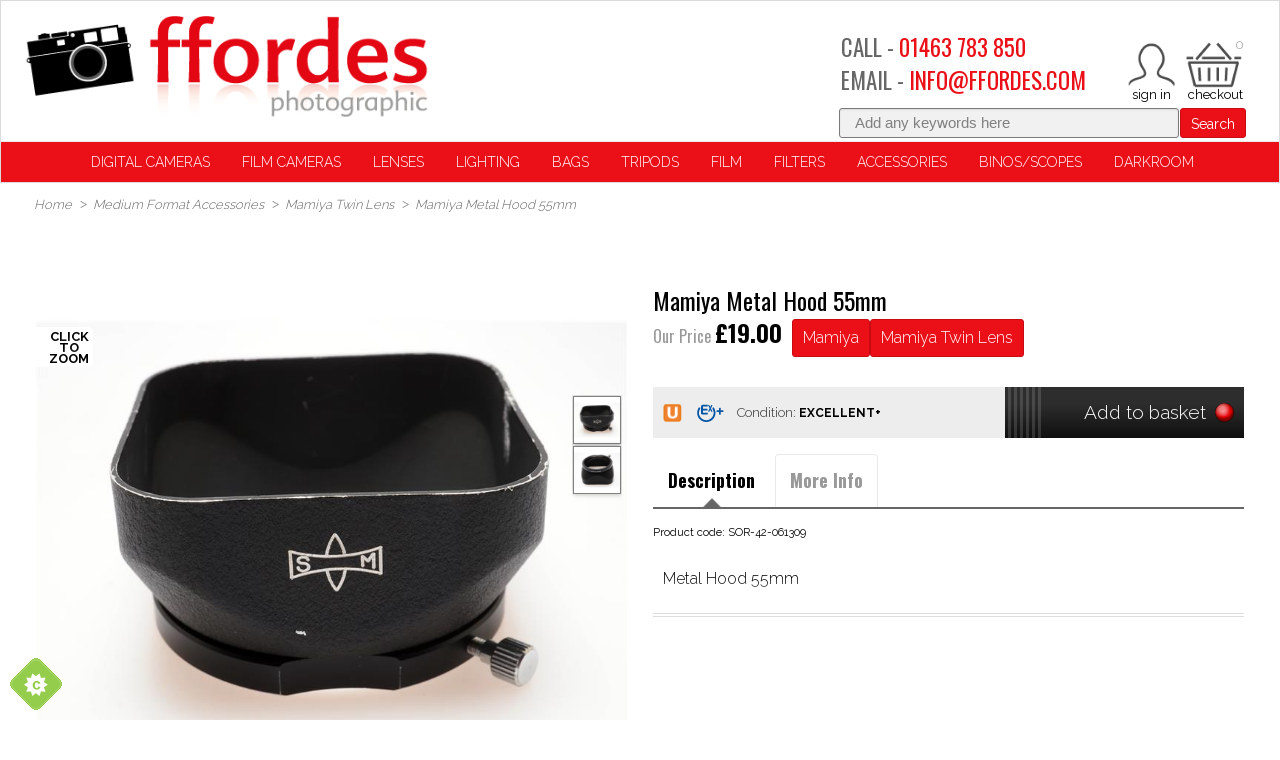

--- FILE ---
content_type: text/html; charset=utf-8
request_url: https://www.ffordes.com/p/SOR-42-061309/mamiya-twin-lens/metal-hood-55mm
body_size: 284832
content:
<!DOCTYPE html>
<html>
<head>
    <script type="text/javascript">
        "use strict";
        (function () { var method; var noop = function () { }; var methods = ['assert', 'clear', 'count', 'debug', 'dir', 'dirxml', 'error', 'exception', 'group', 'groupCollapsed', 'groupEnd', 'info', 'log', 'markTimeline', 'profile', 'profileEnd', 'table', 'time', 'timeEnd', 'timeStamp', 'trace', 'warn']; var length = methods.length; var console = (window.console = window.console || {}); while (length--) { method = methods[length]; if (!console[method]) { console[method] = noop; } } }());
        var solaConfig = {
            minPasswordLength: 7,
            cdnPath: 'https://d1ea30dbll17d8.cloudfront.net/12/1',
			myURL: window.location.pathname,
			apiRoot: '/ajax/',
			root: '/',
			raygunApiKey: 'k0HHMDRZ7CIlb6e4xcK4tQ=='
		};
        if (solaConfig.cdnPath.slice(-1) === '/') { solaConfig.cdnPath = solaConfig.cdnPath.slice(0, -1); }
    </script>
    <meta charset="utf-8" />
    <meta name="viewport" content="width=device-width, initial-scale=1.0" />
    <title>Metal Hood 55mm</title>
    <meta name="description" content="Metal Hood 55mm" />
    <meta name="keywords" content="Metal Hood 55mm" />
    <meta name="author" content="Sparkstone Ecommerce CMS" />
    <meta name="robots" content="INDEX,FOLLOW" />
    <link rel="canonical" href="https://www.ffordes.com/p/SOR-42-061309/mamiya-twin-lens/metal-hood-55mm" />
    
    
    <meta property="og:site_name" content="Ffordes Photographic">

    <meta property="og:title" content="Metal Hood 55mm" />
    <meta property="og:url" content="https://www.ffordes.com/p/SOR-42-061309/mamiya-twin-lens/metal-hood-55mm" />
    <meta property="og:description" content="Metal Hood 55mm" />
    <meta property="og:image" content="https://d1ea30dbll17d8.cloudfront.net/12/1/images/catalog/i/xl_239768-P3290093.jpg" />

    
    
    
    <meta name="google-site-verification" content="ylpiLeNfabF7VDreYTnzp6M_kdn3ntoYlWhnA9Me3JI" /><meta name="msvalidate.01" content="CCDDDE89934F5EBF254038BC36984606" />
    
    
<link rel="stylesheet" type="text/css" media="screen" href="https://d1ea30dbll17d8.cloudfront.net/12/1/css/easy-autocomplete.css?v=1" />
<link rel="stylesheet" type="text/css" media="screen" href="https://d1ea30dbll17d8.cloudfront.net/12/1/css/easy-autocomplete.themes.css?v=1" />
<link rel="stylesheet" type="text/css" media="screen" href="https://d1ea30dbll17d8.cloudfront.net/12/1/css/click_menu.css?v=1" />
<link rel="stylesheet" type="text/css" media="screen" href="https://d1ea30dbll17d8.cloudfront.net/12/1/css/cookieControl.css?v=1-20130303221255" />
<link rel="stylesheet" type="text/css" media="screen" href="https://d1ea30dbll17d8.cloudfront.net/12/1/css/owl.carousel.css?v=1" />
<link rel="stylesheet" type="text/css" media="screen" href="https://d1ea30dbll17d8.cloudfront.net/12/1/css/popup.css?v=1-20140211161613" />
<link rel="stylesheet" type="text/css" media="screen" href="https://d1ea30dbll17d8.cloudfront.net/12/1/css/jquery-ui.css?v=1-20130320234412" />
<link rel="stylesheet" type="text/css" media="screen" href="https://d1ea30dbll17d8.cloudfront.net/12/1/css/owl.theme.css?v=1" />
<link rel="stylesheet" type="text/css" media="screen" href="https://d1ea30dbll17d8.cloudfront.net/12/1/css/prettyPhoto.css?v=1-20130226104158" />
<link rel="stylesheet" type="text/css" media="screen" href="https://d1ea30dbll17d8.cloudfront.net/12/1/css/dynamic.css?v=1-20130904170127" />
<link rel="stylesheet" type="text/css" media="screen" href="https://d1ea30dbll17d8.cloudfront.net/12/1/css/owl.transitions.css?v=1" />
<link rel="stylesheet" type="text/css" media="screen" href="https://d1ea30dbll17d8.cloudfront.net/12/1/css/prettyPopin.css?v=1-20130903144906" />
<link rel="stylesheet" type="text/css" media="screen" href="https://d1ea30dbll17d8.cloudfront.net/12/1/css/jquery.qty.css?v=1-20130903145031" />
<link rel="stylesheet" type="text/css" media="screen" href="https://d1ea30dbll17d8.cloudfront.net/12/1/css/common.css?v=1-20231006101911" />
<!--[if (lt IE 9)]><link rel="stylesheet" type="text/css" media="screen" href="https://d1ea30dbll17d8.cloudfront.net/12/1/css/fixes/ie8.css?v=1-20140312150606" /><![endif]-->
<link rel="stylesheet" type="text/css" media="screen" href="https://d1ea30dbll17d8.cloudfront.net/12/1/css/brand_styling.css?v=1" />
<link rel="stylesheet" type="text/css" media="screen" href="https://d1ea30dbll17d8.cloudfront.net/12/1/css/slick-theme.css?v=1" />
<link rel="stylesheet" type="text/css" media="screen" href="https://d1ea30dbll17d8.cloudfront.net/12/1/css/slick.css?v=1" />
<link rel="stylesheet" type="text/css" media="screen" href="https://d1ea30dbll17d8.cloudfront.net/12/1/css/smartphoto.min.css?v=1" />


    <link rel="apple-touch-icon-precomposed" sizes="144x144" href="https://d1ea30dbll17d8.cloudfront.net/12/1/images/ico/apple-touch-icon-144-precomposed.png">
    <link rel="apple-touch-icon-precomposed" sizes="114x114" href="https://d1ea30dbll17d8.cloudfront.net/12/1/images/ico/apple-touch-icon-114-precomposed.png">
    <link rel="apple-touch-icon-precomposed" sizes="72x72" href="https://d1ea30dbll17d8.cloudfront.net/12/1/images/ico/apple-touch-icon-72-precomposed.png">
    <link rel="apple-touch-icon-precomposed" href="https://d1ea30dbll17d8.cloudfront.net/12/1/images/ico/apple-touch-icon-57-precomposed.png">
    <link rel="shortcut icon" type="image/x-icon" href="https://d1ea30dbll17d8.cloudfront.net/12/1/images/ico/favicon.png">

    <script type="text/javascript" src="https://code.jquery.com/jquery-1.11.3.min.js"></script>
    
    
    
<script type="text/javascript" src="https://d1ea30dbll17d8.cloudfront.net/12/1/js/jquery-1.10.2.min.js?v=1-20121129134035"></script>
<script type="text/javascript" src="https://d1ea30dbll17d8.cloudfront.net/12/1/js/min/knockout.min.js?v=1-20140513163340"></script>
<script type="text/javascript" src="https://d1ea30dbll17d8.cloudfront.net/12/1/js/modernizr.custom.28468.js?v=1"></script>
<script type="text/javascript" src="https://d1ea30dbll17d8.cloudfront.net/12/1/js/jquery.easy-autocomplete.min.js?v=1"></script>
<script type="text/javascript" src="https://d1ea30dbll17d8.cloudfront.net/12/1/js/jquery-ui.min.js?v=1-20130224120535"></script>
<script type="text/javascript" src="https://d1ea30dbll17d8.cloudfront.net/12/1/js/app/global.js?v=1-20251117104237"></script>
<script type="text/javascript" src="https://d1ea30dbll17d8.cloudfront.net/12/1/js/owl.carousel.js?v=1"></script>
<script type="text/javascript" src="https://d1ea30dbll17d8.cloudfront.net/12/1/js/jquery.elevatezoom.js?v=1"></script>
<script type="text/javascript" src="https://d1ea30dbll17d8.cloudfront.net/12/1/js/smartphoto.min.js?v=1"></script>
<script>;(function(a,t,o,m,s){a[m]=a[m]||[];a[m].push({t:new Date().getTime(),event:'snippetRun'});var f=t.getElementsByTagName(o)[0],e=t.createElement(o),d=m!=='paypalDDL'?'&m='+m:'';e.async=!0;e.src='https://www.paypal.com/tagmanager/pptm.js?id='+s+d;f.parentNode.insertBefore(e,f);})(window,document,'script','paypalDDL','94097b78-36a9-4e5d-a142-a454f756333a');</script>
<script src='https://www.google.com/recaptcha/api.js'></script>
<script>(function(w,d,t,r,u){var f,n,i; w[u]=w[u]||[],f=function(){var o={ti:" 27033618"};o.q=w[u],w[u]=new UET(o),w[u].push("pageLoad") },n=d.createElement(t),n.src=r,n.async=1,n.onload=n.onreadystatechange=function(){var s=this.readyState; s&&s!=="loaded"&&s!=="complete"||(f(),n.onload=n.onreadystatechange=null)},i=d.getElementsByTagName(t)[0],i.parentNode.insertBefore(n,i)}) (window,document,"script","//bat.bing.com/bat.js","uetq");</script>


    <script> if (!isInFrame()) { 
(function(i,s,o,g,r,a,m){i['GoogleAnalyticsObject']=r;i[r]=i[r]||function(){
(i[r].q=i[r].q||[]).push(arguments)},i[r].l=1*new Date();a=s.createElement(o),
m=s.getElementsByTagName(o)[0];a.async=1;a.src=g;m.parentNode.insertBefore(a,m)
})(window,document,'script','//www.google-analytics.com/analytics.js','ga');
ga('create','UA-134375152-1','auto');
ga('send','pageview');
  } </script>

    

    <script src="/js/app/globalV2.js" type="text/javascript"></script>
    <link rel="stylesheet" type="text/css" href="/resources/css/customCSS.css" />

</head>
<body  >
    <script>dataLayer = [{'pageCategory': 'ProductPage', 'paymentMethod': '', 'visitorType': 'high-value' }]</script><noscript><iframe src='//www.googletagmanager.com/ns.html?id=GTM-54VVMDS'
height='0' width='0' style='display:none;visibility:hidden'></iframe></noscript>
<script>(function(w,d,s,l,i){w[l]=w[l]||[];w[l].push({'gtm.start':
new Date().getTime(),event:'gtm.js'});var f=d.getElementsByTagName(s)[0],
j=d.createElement(s),dl=l!='dataLayer'?'&l='+l:'';j.async=true;j.src=
'//www.googletagmanager.com/gtm.js?id='+i+dl;f.parentNode.insertBefore(j,f);
})(window,document,'script','dataLayer','GTM-54VVMDS');</script>

    <form id="sparkstone">
        <input type="hidden" id="pagehistory">
        <input type="hidden" id="pageRequestId" value="44106132" />
        <input type="hidden" id="signature" value="1752488" />
        <input type="hidden" id="cdn" value="https://d1ea30dbll17d8.cloudfront.net/12/1" />
        <input type="hidden" id="catalogTypeID" value="Product" />
        <input type="hidden" id="catalogID" value="SOR-42-061309" />
    </form>
    <!-- share this javascript - needs to go inside a resource or tag -->
<script type="text/javascript">
    var switchTo5x=true;
</script>
<script type="text/javascript" src="https://ws.sharethis.com/button/buttons.js"></script>
<script type="text/javascript">
    stLight.options({publisher: "0c66ca5f-2051-44cb-839f-538bfb9c5df4", doNotHash: false, doNotCopy: false, hashAddressBar: false});
</script>
<div class="bg clearfix  container  productmaster" id="linetop"><script>
	browser = {};
	if (/(Edge\/[0-9]{2})/i.test(navigator.userAgent)) {
	browser.agent = navigator.userAgent.match(/(Edge\/[0-9]{2})/i)[0].split("/")[0];
	browser.version = parseInt(navigator.userAgent.match(/(Edge\/[0-9]{2})/i)[0].split("/")[1]);
	} else if (/(chrome\/[0-9]{2})/i.test(navigator.userAgent)) {
	browser.agent = navigator.userAgent.match(/(chrome\/[0-9]{2})/i)[0].split("/")[0];
	browser.version = parseInt(navigator.userAgent.match(/(chrome\/[0-9]{2})/i)[0].split("/")[1]);
	} else if (/(firefox\/[0-9]{2})/i.test(navigator.userAgent)) {
	browser.agent = navigator.userAgent.match(/(firefox\/[0-9]{2})/i)[0].split("/")[0];
	browser.version = parseInt(navigator.userAgent.match(/(firefox\/[0-9]{2})/i)[0].split("/")[1]);
	} else if (/(MSIE\ [0-9]{1})/i.test(navigator.userAgent)) {
	browser.agent = navigator.userAgent.match(/(MSIE\ [0-9]{1})/i)[0].split(" ")[0];
	browser.version = parseInt(navigator.userAgent.match(/(MSIE\ [0-9]+)/i)[0].split(" ")[1]);
	} else if (/(Opera\/[0-9]{1})/i.test(navigator.userAgent)) {
	browser.agent = navigator.userAgent.match(/(Opera\/[0-9]{1})/i)[0].split("/")[0];
	browser.version = parseInt(navigator.userAgent.match(/(Opera\/[0-9]{1})/i)[0].split("/")[1]);
	} else if (/(Trident\/[7]{1})/i.test(navigator.userAgent)) {
	browser.agent = "MSIE";
	browser.version = 11;
	} else {
	browser.agent = false;
	browser.version = false;
	}


	if (browser.agent === "MSIE" && browser.version <= 11) {
		var newDiv = document.createElement("div");
		newDiv.innerHTML = "IE" + browser.version + " is not supported. Please consider updating your browser to Microsoft EDGE or Google Chrome.";
		newDiv.setAttribute("style", "background-color:white;padding:18px;color:black;border: 1px solid black; border-image: none; text-align: center;");
		document.body.insertBefore(newDiv, document.body.firstChild);
		}
		</script>
		<script id="mcjs">!function(c,h,i,m,p){m=c.createElement(h),p=c.getElementsByTagName(h)[0],m.async=1,m.src=i,p.parentNode.insertBefore(m,p)}(document,"script","https://chimpstatic.com/mcjs-connected/js/users/2775357d43c6120dafe7fda8e/5b3bda9b989a8219c9f733569.js");</script>
<div class="headeroptions">
    <div class="header_logo">
        <a class="site-logo" href="/" title="Go back to Ffordes Photographic Shop"></a>
    </div>
	
	<div class="rightHeaderCol">
	    <div class="mobilenav mob">
	        <div class="btn menu-btn js-toggle-mobile-menu">
	            <span class="icon-menu" style="height:48px; overflow:hidden; width:48px;display:block; position:relative;"></span>
	        </div>
	    </div>
		
	    <div class="headerbasket">
	        <ul class="topNav">
				
				
<li class="miniBasket" id="sscMBC" rel="18">
    <section>
        <div>
            <div class="notification view_mb">
                <span aria-hidden="true" class="icon-basket"></span>
                <span class="items desk">0</span>
                <span class="total desk">&pound;0.00<!--<a href="javascript:;" class="icon-arrow-down-3"></a>-->
            </span>
        </div>
        <div class="mb_panel slide_content" id="miniBasket">
            <div class="scrollerbox" style=" max-height: 400px; overflow-y: auto; ">
                <ul class="product_list">
                    
<li style="width:100%">
<ul>
    <li>
        <h4 class="productname">Sorry, there are no items in your basket</h4>
    </li>
</ul>
</li>

 



                </ul>
            </div>
            
        </div>
    </div>
    <!--<div class="checkout-link desk floatl">
            <a class="checkout btn" href="/checkout-process/guest">Checkout</a>
        </div>-->
</section>
</li>
<!--<a class="icon-heart" href="/account-my-favourites">&nbsp;</a>-->
<li class="account-link">
<a class="icon-user" href="/account-login"></a>
</li>
	            <!--<span class="icon-search js-search"></span>-->
				<li class="callus-link">
					<div class="headertelephone hide">
					<h3>CALL - <a href="tel:+441463783850" style="color:#eb0f18; text-decoration:none;">01463 783 850</a></h3>
					</div> 
					<a class=" icon-phone mob floatl" href="tel://00441463783850" title="Your account"></a>
				</li>
	        </ul>
	    </div>
	    <div class="headertelephone desk"><h3>CALL -
	            <a href="tel:+441463783850" style="color:#eb0f18; text-decoration:none;">01463 783 850</a></h3>
				<h3>EMAIL -
			<a href="mailto:info@ffordes.com" style="color:#eb0f18; text-decoration:none;">INFO@FFORDES.COM</a></h3>
	    </div>

	</div>
	<div class="searchNumber ">
			<div class="floatr search"><form action="javascript:;" class="12_19_19" id="quickSearchFormNew" method="post" onsubmit="searchSubmit();">
    <div class="searchkeywords">
        <input id="keyword" name="search" placeholder="Add any keywords here" type="text" value="">
            <button class="btn swatch1" onclick="document.getElementById('quickSearchForm').submit();" title="click here to submit your search">Search</button>
        </div>
        <input id="defaultSearch" type="hidden" value="Add any keywords here"></form>	</div>
		</div>
</div>
<div style="display:block; clear:both; height:0px; padding:0px; margin:0px; position:relative;float:none;"></div>
<div class="mainnav">
    <div class="pageoverlay"></div>
<nav class="megamenuContainer" id="Nav1">
    <div class="mobile-scoll">
        <div class="">
            <nav style="margin-bottom:0px !important;">
                <ul class="productNav js-level1" itemscope itemtype="http://schema.org/SiteNavigationElement">
                    
<li class="menuOption has-subnav" id="Cameras-menu">
<a  data-menu="headerMegaMenu_megamenu_16" href="Javascript:;" itemprop="url" target="_top" title="Digital Cameras"><span itemprop="name">Digital Cameras</span></a>
<div class="hide">

<div class="megacontainer">
<div class="megamenu clearfix row-fluid" data-menutype="headerMegaMenu_megamenu" id="headerMegaMenu_megamenu_16">

<div class="mega-menu">
    <div class="back mob">
        <span class="nav-back">Back</span>
    </div>
    <ul class="[ mega-menu__content mega-menu__content--six ] span12 active">
        
<li class="mega-menu__content-item span12">
    <a class="mega-menu__content-header js-childlink" href="/c/489/digital-slr" id="489" title="Digital SLR">Digital SLR</a>
    <ul class="mega-menu__contentlist">
        
<li class="mega-menu__contentlist-item">
    <a class="mega-menu__contentlist-link js-childlink" href="/c/51/canon" id="51" title="Canon">Canon</a>
</li>


<li class="mega-menu__contentlist-item">
    <a class="mega-menu__contentlist-link js-childlink" href="/c/292/nikon" id="292" title="Nikon">Nikon</a>
</li>


<li class="mega-menu__contentlist-item">
    <a class="mega-menu__contentlist-link js-childlink" href="/c/310/olympus-e" id="310" title="Olympus E">Olympus E</a>
</li>


<li class="mega-menu__contentlist-item">
    <a class="mega-menu__contentlist-link js-childlink" href="/c/353/pentax" id="353" title="Pentax">Pentax</a>
</li>


<li class="mega-menu__contentlist-item">
    <a class="mega-menu__contentlist-link js-childlink" href="/c/411/sony-a" id="411" title="Sony A">Sony A</a>
</li>


    </ul>
</li>


<li class="mega-menu__content-item span12">
    <a class="mega-menu__content-header js-childlink" href="/c/496/digital-rangefinder" id="496" title="Digital Rangefinder">Digital Rangefinder</a>
    <ul class="mega-menu__contentlist">
        
<li class="mega-menu__contentlist-item">
    <a class="mega-menu__contentlist-link js-childlink" href="/c/189/leica" id="189" title="Leica">Leica</a>
</li>


    </ul>
</li>


<li class="mega-menu__content-item span12">
    <a class="mega-menu__content-header js-childlink" href="/c/497/digital-mirrorless" id="497" title="Digital Mirrorless">Digital Mirrorless</a>
    <ul class="mega-menu__contentlist">
        
<li class="mega-menu__contentlist-item">
    <a class="mega-menu__contentlist-link js-childlink" href="/c/1078/canon-eos-m" id="1078" title="Canon EOS M">Canon EOS M</a>
</li>


<li class="mega-menu__contentlist-item">
    <a class="mega-menu__contentlist-link js-childlink" href="/c/1077/canon-eos-r" id="1077" title="Canon EOS R">Canon EOS R</a>
</li>


<li class="mega-menu__contentlist-item">
    <a class="mega-menu__contentlist-link js-childlink" href="/c/153/fujifilm-x" id="153" title="Fujifilm X">Fujifilm X</a>
</li>


<li class="mega-menu__contentlist-item">
    <a class="mega-menu__contentlist-link js-childlink" href="/c/1414/hasselblad-x" id="1414" title="Hasselblad X">Hasselblad X</a>
</li>


<li class="mega-menu__contentlist-item">
    <a class="mega-menu__contentlist-link js-childlink" href="/c/213/leica-clt" id="213" title="Leica CL/T">Leica CL/T</a>
</li>


<li class="mega-menu__contentlist-item">
    <a class="mega-menu__contentlist-link js-childlink" href="/c/1413/leica-sl" id="1413" title="Leica SL">Leica SL</a>
</li>


<li class="mega-menu__contentlist-item">
    <a class="mega-menu__contentlist-link js-childlink" href="/c/1079/nikon-z" id="1079" title="Nikon Z">Nikon Z</a>
</li>


<li class="mega-menu__contentlist-item">
    <a class="mega-menu__contentlist-link js-childlink" href="/c/471/olympus" id="471" title="Olympus">Olympus</a>
</li>


<li class="mega-menu__contentlist-item">
    <a class="mega-menu__contentlist-link js-childlink" href="/c/1411/om-system" id="1411" title="OM System">OM System</a>
</li>


<li class="mega-menu__contentlist-item">
    <a class="mega-menu__contentlist-link js-childlink" href="/c/336/panasonic-g" id="336" title="Panasonic G">Panasonic G</a>
</li>


<li class="mega-menu__contentlist-item">
    <a class="mega-menu__contentlist-link js-childlink" href="/c/1434/panasonic-s" id="1434" title="Panasonic S">Panasonic S</a>
</li>


<li class="mega-menu__contentlist-item">
    <a class="mega-menu__contentlist-link js-childlink" href="/c/1303/samsung" id="1303" title="Samsung">Samsung</a>
</li>


<li class="mega-menu__contentlist-item">
    <a class="mega-menu__contentlist-link js-childlink" href="/c/1306/sigma" id="1306" title="Sigma">Sigma</a>
</li>


<li class="mega-menu__contentlist-item">
    <a class="mega-menu__contentlist-link js-childlink" href="/c/414/sony-efe" id="414" title="Sony E/FE">Sony E/FE</a>
</li>


    </ul>
</li>


<li class="mega-menu__content-item span12">
    <a class="mega-menu__content-header js-childlink" href="/c/488/digital-compacts" id="488" title="Digital Compacts">Digital Compacts</a>
    <ul class="mega-menu__contentlist">
        
<li class="mega-menu__contentlist-item">
    <a class="mega-menu__contentlist-link js-childlink" href="/c/50/canon" id="50" title="Canon">Canon</a>
</li>


<li class="mega-menu__contentlist-item">
    <a class="mega-menu__contentlist-link js-childlink" href="/c/84/contax" id="84" title="Contax">Contax</a>
</li>


<li class="mega-menu__contentlist-item">
    <a class="mega-menu__contentlist-link js-childlink" href="/c/149/fujifilm" id="149" title="Fujifilm">Fujifilm</a>
</li>


<li class="mega-menu__contentlist-item">
    <a class="mega-menu__contentlist-link js-childlink" href="/c/179/leica" id="179" title="Leica">Leica</a>
</li>


<li class="mega-menu__contentlist-item">
    <a class="mega-menu__contentlist-link js-childlink" href="/c/291/nikon" id="291" title="Nikon">Nikon</a>
</li>


<li class="mega-menu__contentlist-item">
    <a class="mega-menu__contentlist-link js-childlink" href="/c/308/olympus" id="308" title="Olympus">Olympus</a>
</li>


<li class="mega-menu__contentlist-item">
    <a class="mega-menu__contentlist-link js-childlink" href="/c/327/other-brands" id="327" title="Other Brands">Other Brands</a>
</li>


<li class="mega-menu__contentlist-item">
    <a class="mega-menu__contentlist-link js-childlink" href="/c/333/panasonic" id="333" title="Panasonic">Panasonic</a>
</li>


<li class="mega-menu__contentlist-item">
    <a class="mega-menu__contentlist-link js-childlink" href="/c/379/ricoh" id="379" title="Ricoh">Ricoh</a>
</li>


<li class="mega-menu__contentlist-item">
    <a class="mega-menu__contentlist-link js-childlink" href="/c/404/sigma" id="404" title="Sigma">Sigma</a>
</li>


<li class="mega-menu__contentlist-item">
    <a class="mega-menu__contentlist-link js-childlink" href="/c/410/sony" id="410" title="Sony">Sony</a>
</li>


    </ul>
</li>


<li class="mega-menu__content-item span12">
    <a class="mega-menu__content-header js-childlink" href="/c/504/digital-medium-format" id="504" title="Digital Medium Format">Digital Medium Format</a>
    <ul class="mega-menu__contentlist">
        
<li class="mega-menu__contentlist-item">
    <a class="mega-menu__contentlist-link js-childlink" href="/c/470/fujifilm-gfx" id="470" title="Fujifilm GFX">Fujifilm GFX</a>
</li>


<li class="mega-menu__contentlist-item">
    <a class="mega-menu__contentlist-link js-childlink" href="/c/1167/hasselblad-h" id="1167" title="Hasselblad H">Hasselblad H</a>
</li>


<li class="mega-menu__contentlist-item">
    <a class="mega-menu__contentlist-link js-childlink" href="/c/205/leica-s" id="205" title="Leica S">Leica S</a>
</li>


<li class="mega-menu__contentlist-item">
    <a class="mega-menu__contentlist-link js-childlink" href="/c/339/pentax-dz" id="339" title="Pentax D/Z">Pentax D/Z</a>
</li>


    </ul>
</li>


<li class="mega-menu__content-item span12">
    <a class="mega-menu__content-header js-childlink" href="/c/177/screen-protectors" id="177" title="Screen Protectors">Screen Protectors</a>
    <ul class="mega-menu__contentlist">
        
    </ul>
</li>


    </ul>
</div>

<hr class="shadowbottom container">
</div>
</div>

</div>
</li>

<li class="menuOption has-subnav " id="Computing-menu">
<a  data-menu="headerMegaMenu_megamenu_21" href="Javascript:;" itemprop="url" target="_top" title="Film Cameras"><span itemprop="name">Film Cameras</span></a>
<div class="hide">

<div class="megacontainer">
<div class="megamenu clearfix row-fluid" data-menutype="headerMegaMenu_megamenu" id="headerMegaMenu_megamenu_21">

<div class="mega-menu">
    <div class="back mob">
        <span class="nav-back">Back</span>
    </div>
    <ul class="[ mega-menu__content mega-menu__content--six ] span12 active">
        
<li class="mega-menu__content-item span12">
    <a class="mega-menu__content-header js-childlink" href="/c/485/35mm-film-compacts" id="485" title="35mm Film Compacts">35mm Film Compacts</a>
    <ul class="mega-menu__contentlist">
        
    </ul>
</li>


<li class="mega-menu__content-item span12">
    <a class="mega-menu__content-header js-childlink" href="/c/498/35mm-rangefinder" id="498" title="35mm Rangefinder">35mm Rangefinder</a>
    <ul class="mega-menu__contentlist">
        
<li class="mega-menu__contentlist-item">
    <a class="mega-menu__contentlist-link js-childlink" href="/c/192/leica-m" id="192" title="Leica M">Leica M</a>
</li>


<li class="mega-menu__contentlist-item">
    <a class="mega-menu__contentlist-link js-childlink" href="/c/1080/leica-screw" id="1080" title="Leica Screw">Leica Screw</a>
</li>


<li class="mega-menu__contentlist-item">
    <a class="mega-menu__contentlist-link js-childlink" href="/c/447/voigtlander" id="447" title="Voigtlander">Voigtlander</a>
</li>


<li class="mega-menu__contentlist-item">
    <a class="mega-menu__contentlist-link js-childlink" href="/c/450/zeiss-ikon" id="450" title="Zeiss Ikon">Zeiss Ikon</a>
</li>


    </ul>
</li>


<li class="mega-menu__content-item span12">
    <a class="mega-menu__content-header js-childlink" href="/c/487/35mm-slr-cameras" id="487" title="35mm SLR Cameras">35mm SLR Cameras</a>
    <ul class="mega-menu__contentlist">
        
<li class="mega-menu__contentlist-item">
    <a class="mega-menu__contentlist-link js-childlink" href="/c/54/canon-eos" id="54" title="Canon EOS">Canon EOS</a>
</li>


<li class="mega-menu__contentlist-item">
    <a class="mega-menu__contentlist-link js-childlink" href="/c/60/canon-manual" id="60" title="Canon Manual">Canon Manual</a>
</li>


<li class="mega-menu__contentlist-item">
    <a class="mega-menu__contentlist-link js-childlink" href="/c/96/contax" id="96" title="Contax">Contax</a>
</li>


<li class="mega-menu__contentlist-item">
    <a class="mega-menu__contentlist-link js-childlink" href="/c/168/hasselblad-xpan" id="168" title="Hasselblad Xpan">Hasselblad Xpan</a>
</li>


<li class="mega-menu__contentlist-item">
    <a class="mega-menu__contentlist-link js-childlink" href="/c/199/leica-r" id="199" title="Leica R">Leica R</a>
</li>


<li class="mega-menu__contentlist-item">
    <a class="mega-menu__contentlist-link js-childlink" href="/c/259/minolta-af" id="259" title="Minolta AF">Minolta AF</a>
</li>


<li class="mega-menu__contentlist-item">
    <a class="mega-menu__contentlist-link js-childlink" href="/c/274/minolta-manual" id="274" title="Minolta Manual">Minolta Manual</a>
</li>


<li class="mega-menu__contentlist-item">
    <a class="mega-menu__contentlist-link js-childlink" href="/c/283/nikon-af" id="283" title="Nikon AF">Nikon AF</a>
</li>


<li class="mega-menu__contentlist-item">
    <a class="mega-menu__contentlist-link js-childlink" href="/c/303/nikon-manual" id="303" title="Nikon Manual">Nikon Manual</a>
</li>


<li class="mega-menu__contentlist-item">
    <a class="mega-menu__contentlist-link js-childlink" href="/c/318/olympus-om" id="318" title="Olympus OM">Olympus OM</a>
</li>


<li class="mega-menu__contentlist-item">
    <a class="mega-menu__contentlist-link js-childlink" href="/c/346/pentax-af" id="346" title="Pentax AF">Pentax AF</a>
</li>


<li class="mega-menu__contentlist-item">
    <a class="mega-menu__contentlist-link js-childlink" href="/c/360/pentax-m42" id="360" title="Pentax M42">Pentax M42</a>
</li>


<li class="mega-menu__contentlist-item">
    <a class="mega-menu__contentlist-link js-childlink" href="/c/364/pentax-manual" id="364" title="Pentax Manual">Pentax Manual</a>
</li>


<li class="mega-menu__contentlist-item">
    <a class="mega-menu__contentlist-link js-childlink" href="/c/380/rollei-sl35ese" id="380" title="Rollei SL35/E/SE">Rollei SL35/E/SE</a>
</li>


    </ul>
</li>


<li class="mega-menu__content-item span12">
    <a class="mega-menu__content-header js-childlink" href="/c/484/medium-format" id="484" title="Medium Format">Medium Format</a>
    <ul class="mega-menu__contentlist">
        
<li class="mega-menu__contentlist-item">
    <a class="mega-menu__contentlist-link js-childlink" href="/c/27/bronica-etrs" id="27" title="Bronica ETRS">Bronica ETRS</a>
</li>


<li class="mega-menu__contentlist-item">
    <a class="mega-menu__contentlist-link js-childlink" href="/c/32/bronica-gs1" id="32" title="Bronica GS1">Bronica GS1</a>
</li>


<li class="mega-menu__contentlist-item">
    <a class="mega-menu__contentlist-link js-childlink" href="/c/36/bronica-rf645" id="36" title="Bronica RF645">Bronica RF645</a>
</li>


<li class="mega-menu__contentlist-item">
    <a class="mega-menu__contentlist-link js-childlink" href="/c/38/bronica-s2ec" id="38" title="Bronica S2/EC">Bronica S2/EC</a>
</li>


<li class="mega-menu__contentlist-item">
    <a class="mega-menu__contentlist-link js-childlink" href="/c/42/bronica-sqa" id="42" title="Bronica SQA">Bronica SQA</a>
</li>


<li class="mega-menu__contentlist-item">
    <a class="mega-menu__contentlist-link js-childlink" href="/c/148/fuji-g" id="148" title="Fuji G">Fuji G</a>
</li>


<li class="mega-menu__contentlist-item">
    <a class="mega-menu__contentlist-link js-childlink" href="/c/163/hasselblad-h" id="163" title="Hasselblad H">Hasselblad H</a>
</li>


<li class="mega-menu__contentlist-item">
    <a class="mega-menu__contentlist-link js-childlink" href="/c/167/hasselblad-v" id="167" title="Hasselblad V">Hasselblad V</a>
</li>


<li class="mega-menu__contentlist-item">
    <a class="mega-menu__contentlist-link js-childlink" href="/c/226/mamiya-66mf" id="226" title="Mamiya 6/6MF">Mamiya 6/6MF</a>
</li>


<li class="mega-menu__contentlist-item">
    <a class="mega-menu__contentlist-link js-childlink" href="/c/228/mamiya-645" id="228" title="Mamiya 645">Mamiya 645</a>
</li>


<li class="mega-menu__contentlist-item">
    <a class="mega-menu__contentlist-link js-childlink" href="/c/234/mamiya-77ii" id="234" title="Mamiya 7/7II">Mamiya 7/7II</a>
</li>


<li class="mega-menu__contentlist-item">
    <a class="mega-menu__contentlist-link js-childlink" href="/c/236/mamiya-press" id="236" title="Mamiya Press">Mamiya Press</a>
</li>


<li class="mega-menu__contentlist-item">
    <a class="mega-menu__contentlist-link js-childlink" href="/c/238/mamiya-rb67" id="238" title="Mamiya RB67">Mamiya RB67</a>
</li>


<li class="mega-menu__contentlist-item">
    <a class="mega-menu__contentlist-link js-childlink" href="/c/242/mamiya-rz67" id="242" title="Mamiya RZ67">Mamiya RZ67</a>
</li>


<li class="mega-menu__contentlist-item">
    <a class="mega-menu__contentlist-link js-childlink" href="/c/246/mamiya-twin-lens" id="246" title="Mamiya Twin Lens">Mamiya Twin Lens</a>
</li>


<li class="mega-menu__contentlist-item">
    <a class="mega-menu__contentlist-link js-childlink" href="/c/247/other-brands" id="247" title="Other Brands">Other Brands</a>
</li>


<li class="mega-menu__contentlist-item">
    <a class="mega-menu__contentlist-link js-childlink" href="/c/340/pentax-645" id="340" title="Pentax 645">Pentax 645</a>
</li>


<li class="mega-menu__contentlist-item">
    <a class="mega-menu__contentlist-link js-childlink" href="/c/343/pentax-67" id="343" title="Pentax 67">Pentax 67</a>
</li>


<li class="mega-menu__contentlist-item">
    <a class="mega-menu__contentlist-link js-childlink" href="/c/382/rollei-6000" id="382" title="Rollei 6000">Rollei 6000</a>
</li>


<li class="mega-menu__contentlist-item">
    <a class="mega-menu__contentlist-link js-childlink" href="/c/386/rollei-sl66" id="386" title="Rollei SL66">Rollei SL66</a>
</li>


<li class="mega-menu__contentlist-item">
    <a class="mega-menu__contentlist-link js-childlink" href="/c/388/rollei-twin-lens" id="388" title="Rollei Twin Lens">Rollei Twin Lens</a>
</li>


    </ul>
</li>


<li class="mega-menu__content-item span12">
    <a class="mega-menu__content-header js-childlink" href="/c/486/large-formatpanoramic" id="486" title="Large Format/Panoramic">Large Format/Panoramic</a>
    <ul class="mega-menu__contentlist">
        
    </ul>
</li>


<li class="mega-menu__content-item span12">
    <a class="mega-menu__content-header js-childlink" href="/c/74/collectablemisc" id="74" title="Collectable/Misc">Collectable/Misc</a>
    <ul class="mega-menu__contentlist">
        
    </ul>
</li>


<li class="mega-menu__content-item span12">
    <a class="mega-menu__content-header js-childlink" href="/c/469/instant-print-cameras" id="469" title="Instant Print Cameras">Instant Print Cameras</a>
    <ul class="mega-menu__contentlist">
        
    </ul>
</li>


<li class="mega-menu__content-item span12">
    <a class="mega-menu__content-header js-childlink" href="/c/1137/datafilm-backs" id="1137" title="Data/Film Backs">Data/Film Backs</a>
    <ul class="mega-menu__contentlist">
        
    </ul>
</li>


    </ul>
</div>

<hr class="shadowbottom container">
</div>
</div>

</div>
</li>

<li class="menuOption has-subnav" id="Lenses-menu">
<a  data-menu="headerMegaMenu_megamenu_17" href="Javascript:;" itemprop="url" target="_top" title="Lenses"><span itemprop="name">Lenses</span></a>
<div class="hide">

<div class="megacontainer">
<div class="megamenu clearfix row-fluid" data-menutype="headerMegaMenu_megamenu" id="headerMegaMenu_megamenu_17">

<div class="mega-menu">
    <div class="back mob">
        <span class="nav-back">Back</span>
    </div>
    <ul class="[ mega-menu__content mega-menu__content--six ] span12 active">
        
<li class="mega-menu__content-item span12">
    <a class="mega-menu__content-header js-childlink" href="/c/1550/dslr" id="1550" title="DSLR">DSLR</a>
    <ul class="mega-menu__contentlist">
        
<li class="mega-menu__contentlist-item">
    <a class="mega-menu__contentlist-link js-childlink" href="/c/221/43rds" id="221" title="4/3rds">4/3rds</a>
</li>


<li class="mega-menu__contentlist-item">
    <a class="mega-menu__contentlist-link js-childlink" href="/c/57/canon-ef" id="57" title="Canon EF">Canon EF</a>
</li>


<li class="mega-menu__contentlist-item">
    <a class="mega-menu__contentlist-link js-childlink" href="/c/402/sigma-sasd" id="402" title="Sigma (SA/SD)">Sigma (SA/SD)</a>
</li>


<li class="mega-menu__contentlist-item">
    <a class="mega-menu__contentlist-link js-childlink" href="/c/1544/nikon-dx" id="1544" title="Nikon DX">Nikon DX</a>
</li>


<li class="mega-menu__contentlist-item">
    <a class="mega-menu__contentlist-link js-childlink" href="/c/523/nikon-fx" id="523" title="Nikon FX">Nikon FX</a>
</li>


<li class="mega-menu__contentlist-item">
    <a class="mega-menu__contentlist-link js-childlink" href="/c/525/pentax-af" id="525" title="Pentax AF">Pentax AF</a>
</li>


<li class="mega-menu__contentlist-item">
    <a class="mega-menu__contentlist-link js-childlink" href="/c/522/sony-a-minolta-af" id="522" title="Sony A / Minolta AF">Sony A / Minolta AF</a>
</li>


    </ul>
</li>


<li class="mega-menu__content-item span12">
    <a class="mega-menu__content-header js-childlink" href="/c/505/medium-format-lenses" id="505" title="Medium Format Lenses">Medium Format Lenses</a>
    <ul class="mega-menu__contentlist">
        
<li class="mega-menu__contentlist-item">
    <a class="mega-menu__contentlist-link js-childlink" href="/c/29/bronica-etr" id="29" title="Bronica ETR">Bronica ETR</a>
</li>


<li class="mega-menu__contentlist-item">
    <a class="mega-menu__contentlist-link js-childlink" href="/c/34/bronica-gs1" id="34" title="Bronica GS1">Bronica GS1</a>
</li>


<li class="mega-menu__contentlist-item">
    <a class="mega-menu__contentlist-link js-childlink" href="/c/44/bronica-sq" id="44" title="Bronica SQ">Bronica SQ</a>
</li>


<li class="mega-menu__contentlist-item">
    <a class="mega-menu__contentlist-link js-childlink" href="/c/82/contax-645" id="82" title="Contax 645">Contax 645</a>
</li>


<li class="mega-menu__contentlist-item">
    <a class="mega-menu__contentlist-link js-childlink" href="/c/1432/fujifilm-gfx" id="1432" title="Fujifilm GFX">Fujifilm GFX</a>
</li>


<li class="mega-menu__contentlist-item">
    <a class="mega-menu__contentlist-link js-childlink" href="/c/164/hasselblad-h" id="164" title="Hasselblad H">Hasselblad H</a>
</li>


<li class="mega-menu__contentlist-item">
    <a class="mega-menu__contentlist-link js-childlink" href="/c/158/hasselblad-v" id="158" title="Hasselblad V">Hasselblad V</a>
</li>


<li class="mega-menu__contentlist-item">
    <a class="mega-menu__contentlist-link js-childlink" href="/c/159/hasselblad-ffe" id="159" title="Hasselblad F/FE">Hasselblad F/FE</a>
</li>


<li class="mega-menu__contentlist-item">
    <a class="mega-menu__contentlist-link js-childlink" href="/c/206/leica-ss2" id="206" title="Leica S/S2">Leica S/S2</a>
</li>


<li class="mega-menu__contentlist-item">
    <a class="mega-menu__contentlist-link js-childlink" href="/c/230/mamiya-645" id="230" title="Mamiya 645">Mamiya 645</a>
</li>


<li class="mega-menu__contentlist-item">
    <a class="mega-menu__contentlist-link js-childlink" href="/c/233/mamiya-645af" id="233" title="Mamiya 645AF">Mamiya 645AF</a>
</li>


<li class="mega-menu__contentlist-item">
    <a class="mega-menu__contentlist-link js-childlink" href="/c/1064/mamiya-7" id="1064" title="Mamiya 7">Mamiya 7</a>
</li>


<li class="mega-menu__contentlist-item">
    <a class="mega-menu__contentlist-link js-childlink" href="/c/240/mamiya-rb67" id="240" title="Mamiya RB67">Mamiya RB67</a>
</li>


<li class="mega-menu__contentlist-item">
    <a class="mega-menu__contentlist-link js-childlink" href="/c/244/mamiya-rz67" id="244" title="Mamiya RZ67">Mamiya RZ67</a>
</li>


<li class="mega-menu__contentlist-item">
    <a class="mega-menu__contentlist-link js-childlink" href="/c/341/pentax-645" id="341" title="Pentax 645">Pentax 645</a>
</li>


<li class="mega-menu__contentlist-item">
    <a class="mega-menu__contentlist-link js-childlink" href="/c/344/pentax-67" id="344" title="Pentax 67">Pentax 67</a>
</li>


<li class="mega-menu__contentlist-item">
    <a class="mega-menu__contentlist-link js-childlink" href="/c/384/rollei-6000" id="384" title="Rollei 6000">Rollei 6000</a>
</li>


<li class="mega-menu__contentlist-item">
    <a class="mega-menu__contentlist-link js-childlink" href="/c/1168/rollei-sl66" id="1168" title="Rollei SL66">Rollei SL66</a>
</li>


    </ul>
</li>


<li class="mega-menu__content-item span12">
    <a class="mega-menu__content-header js-childlink" href="/c/1554/mirrorless" id="1554" title="Mirrorless">Mirrorless</a>
    <ul class="mega-menu__contentlist">
        
<li class="mega-menu__contentlist-item">
    <a class="mega-menu__contentlist-link js-childlink" href="/c/1405/canon-eos-m" id="1405" title="Canon EOS M">Canon EOS M</a>
</li>


<li class="mega-menu__contentlist-item">
    <a class="mega-menu__contentlist-link js-childlink" href="/c/1588/hasselblad-xcd" id="1588" title="Hasselblad XCD">Hasselblad XCD</a>
</li>


<li class="mega-menu__contentlist-item">
    <a class="mega-menu__contentlist-link js-childlink" href="/c/1166/leica-clt" id="1166" title="Leica CL/T">Leica CL/T</a>
</li>


<li class="mega-menu__contentlist-item">
    <a class="mega-menu__contentlist-link js-childlink" href="/c/531/sony-e" id="531" title="Sony E">Sony E</a>
</li>


<li class="mega-menu__contentlist-item">
    <a class="mega-menu__contentlist-link js-childlink" href="/c/1175/canon-eos-r" id="1175" title="Canon EOS R">Canon EOS R</a>
</li>


<li class="mega-menu__contentlist-item">
    <a class="mega-menu__contentlist-link js-childlink" href="/c/154/fujifilm-x" id="154" title="Fujifilm X">Fujifilm X</a>
</li>


<li class="mega-menu__contentlist-item">
    <a class="mega-menu__contentlist-link js-childlink" href="/c/1433/l-mount" id="1433" title="L Mount">L Mount</a>
</li>


<li class="mega-menu__contentlist-item">
    <a class="mega-menu__contentlist-link js-childlink" href="/c/222/micro-43rds" id="222" title="Micro 4/3rds">Micro 4/3rds</a>
</li>


<li class="mega-menu__contentlist-item">
    <a class="mega-menu__contentlist-link js-childlink" href="/c/1555/nikon-1" id="1555" title="Nikon 1">Nikon 1</a>
</li>


<li class="mega-menu__contentlist-item">
    <a class="mega-menu__contentlist-link js-childlink" href="/c/1406/nikon-z" id="1406" title="Nikon Z">Nikon Z</a>
</li>


<li class="mega-menu__contentlist-item">
    <a class="mega-menu__contentlist-link js-childlink" href="/c/1141/samsung-nx" id="1141" title="Samsung NX">Samsung NX</a>
</li>


    </ul>
</li>


<li class="mega-menu__content-item span12">
    <a class="mega-menu__content-header js-childlink" href="/c/1559/other" id="1559" title="Other">Other</a>
    <ul class="mega-menu__contentlist">
        
<li class="mega-menu__contentlist-item">
    <a class="mega-menu__contentlist-link js-childlink" href="/c/75/collectablemisc" id="75" title="Collectable/Misc">Collectable/Misc</a>
</li>


<li class="mega-menu__contentlist-item">
    <a class="mega-menu__contentlist-link js-childlink" href="/c/175/large-format" id="175" title="Large Format">Large Format</a>
</li>


<li class="mega-menu__contentlist-item">
    <a class="mega-menu__contentlist-link js-childlink" href="/c/220/lensbaby" id="220" title="Lensbaby">Lensbaby</a>
</li>


<li class="mega-menu__contentlist-item">
    <a class="mega-menu__contentlist-link js-childlink" href="/c/1161/lens-converters" id="1161" title="Lens Converters">Lens Converters</a>
</li>


    </ul>
</li>


<li class="mega-menu__content-item span12">
    <a class="mega-menu__content-header js-childlink" href="/c/1558/rangefinder" id="1558" title="Rangefinder">Rangefinder</a>
    <ul class="mega-menu__contentlist">
        
<li class="mega-menu__contentlist-item">
    <a class="mega-menu__contentlist-link js-childlink" href="/c/521/contax-g" id="521" title="Contax G">Contax G</a>
</li>


<li class="mega-menu__contentlist-item">
    <a class="mega-menu__contentlist-link js-childlink" href="/c/194/leica-m" id="194" title="Leica M">Leica M</a>
</li>


<li class="mega-menu__contentlist-item">
    <a class="mega-menu__contentlist-link js-childlink" href="/c/211/leica-screw" id="211" title="Leica Screw">Leica Screw</a>
</li>


    </ul>
</li>


<li class="mega-menu__content-item span12">
    <a class="mega-menu__content-header js-childlink" href="/c/1557/slr-manual" id="1557" title="SLR Manual">SLR Manual</a>
    <ul class="mega-menu__contentlist">
        
<li class="mega-menu__contentlist-item">
    <a class="mega-menu__contentlist-link js-childlink" href="/c/62/canon-fd" id="62" title="Canon FD">Canon FD</a>
</li>


<li class="mega-menu__contentlist-item">
    <a class="mega-menu__contentlist-link js-childlink" href="/c/528/contax-ae-mm" id="528" title="Contax AE / MM">Contax AE / MM</a>
</li>


<li class="mega-menu__contentlist-item">
    <a class="mega-menu__contentlist-link js-childlink" href="/c/202/leica-r" id="202" title="Leica R">Leica R</a>
</li>


<li class="mega-menu__contentlist-item">
    <a class="mega-menu__contentlist-link js-childlink" href="/c/271/minolta-mc-md" id="271" title="Minolta MC / MD">Minolta MC / MD</a>
</li>


<li class="mega-menu__contentlist-item">
    <a class="mega-menu__contentlist-link js-childlink" href="/c/524/nikon-ai-ais-non-ai" id="524" title="Nikon AI / AIS /  Non AI">Nikon AI / AIS /  Non AI</a>
</li>


<li class="mega-menu__contentlist-item">
    <a class="mega-menu__contentlist-link js-childlink" href="/c/321/olympus-om" id="321" title="Olympus OM">Olympus OM</a>
</li>


<li class="mega-menu__contentlist-item">
    <a class="mega-menu__contentlist-link js-childlink" href="/c/526/pentax-m42" id="526" title="Pentax M42">Pentax M42</a>
</li>


<li class="mega-menu__contentlist-item">
    <a class="mega-menu__contentlist-link js-childlink" href="/c/527/pentax-pk-pka" id="527" title="Pentax PK / PKA">Pentax PK / PKA</a>
</li>


    </ul>
</li>


<li class="mega-menu__content-item span12">
    <a class="mega-menu__content-header js-childlink" href="/c/506/teleconverters" id="506" title="Teleconverters">Teleconverters</a>
    <ul class="mega-menu__contentlist">
        
<li class="mega-menu__contentlist-item">
    <a class="mega-menu__contentlist-link js-childlink" href="/c/58/canon-eos" id="58" title="Canon EOS">Canon EOS</a>
</li>


<li class="mega-menu__contentlist-item">
    <a class="mega-menu__contentlist-link js-childlink" href="/c/63/canon-fd" id="63" title="Canon FD">Canon FD</a>
</li>


<li class="mega-menu__contentlist-item">
    <a class="mega-menu__contentlist-link js-childlink" href="/c/98/contax" id="98" title="Contax">Contax</a>
</li>


<li class="mega-menu__contentlist-item">
    <a class="mega-menu__contentlist-link js-childlink" href="/c/272/minolta-manual" id="272" title="Minolta Manual">Minolta Manual</a>
</li>


<li class="mega-menu__contentlist-item">
    <a class="mega-menu__contentlist-link js-childlink" href="/c/288/nikon-af" id="288" title="Nikon AF">Nikon AF</a>
</li>


<li class="mega-menu__contentlist-item">
    <a class="mega-menu__contentlist-link js-childlink" href="/c/301/nikon-manual" id="301" title="Nikon Manual">Nikon Manual</a>
</li>


<li class="mega-menu__contentlist-item">
    <a class="mega-menu__contentlist-link js-childlink" href="/c/322/olympus-om" id="322" title="Olympus OM">Olympus OM</a>
</li>


<li class="mega-menu__contentlist-item">
    <a class="mega-menu__contentlist-link js-childlink" href="/c/349/pentax-af" id="349" title="Pentax AF">Pentax AF</a>
</li>


<li class="mega-menu__contentlist-item">
    <a class="mega-menu__contentlist-link js-childlink" href="/c/366/pentax-manual" id="366" title="Pentax Manual">Pentax Manual</a>
</li>


<li class="mega-menu__contentlist-item">
    <a class="mega-menu__contentlist-link js-childlink" href="/c/278/sony-a-minolta-af" id="278" title="Sony A / Minolta AF">Sony A / Minolta AF</a>
</li>


<li class="mega-menu__contentlist-item">
    <a class="mega-menu__contentlist-link js-childlink" href="/c/1351/sony-efe" id="1351" title="Sony E/FE">Sony E/FE</a>
</li>


    </ul>
</li>


<li class="mega-menu__content-item span12">
    <a class="mega-menu__content-header js-childlink" href="/c/218/lens-mount-adapters" id="218" title="Lens Mount Adapters">Lens Mount Adapters</a>
    <ul class="mega-menu__contentlist">
        
<li class="mega-menu__contentlist-item">
    <a class="mega-menu__contentlist-link js-childlink" href="/c/1776/43rds" id="1776" title="4/3rds">4/3rds</a>
</li>


<li class="mega-menu__contentlist-item">
    <a class="mega-menu__contentlist-link js-childlink" href="/c/1777/canon-eos" id="1777" title="Canon EOS">Canon EOS</a>
</li>


<li class="mega-menu__contentlist-item">
    <a class="mega-menu__contentlist-link js-childlink" href="/c/1778/fujifilm" id="1778" title="Fujifilm">Fujifilm</a>
</li>


<li class="mega-menu__contentlist-item">
    <a class="mega-menu__contentlist-link js-childlink" href="/c/1779/leica" id="1779" title="Leica">Leica</a>
</li>


<li class="mega-menu__contentlist-item">
    <a class="mega-menu__contentlist-link js-childlink" href="/c/1780/mamiya" id="1780" title="Mamiya">Mamiya</a>
</li>


<li class="mega-menu__contentlist-item">
    <a class="mega-menu__contentlist-link js-childlink" href="/c/1781/micro-43rds" id="1781" title="Micro 4/3rds">Micro 4/3rds</a>
</li>


<li class="mega-menu__contentlist-item">
    <a class="mega-menu__contentlist-link js-childlink" href="/c/1782/minolta" id="1782" title="Minolta">Minolta</a>
</li>


<li class="mega-menu__contentlist-item">
    <a class="mega-menu__contentlist-link js-childlink" href="/c/1783/nikon" id="1783" title="Nikon">Nikon</a>
</li>


<li class="mega-menu__contentlist-item">
    <a class="mega-menu__contentlist-link js-childlink" href="/c/1784/other" id="1784" title="Other">Other</a>
</li>


<li class="mega-menu__contentlist-item">
    <a class="mega-menu__contentlist-link js-childlink" href="/c/1785/samsung" id="1785" title="Samsung">Samsung</a>
</li>


<li class="mega-menu__contentlist-item">
    <a class="mega-menu__contentlist-link js-childlink" href="/c/1786/sony-e" id="1786" title="Sony E">Sony E</a>
</li>


    </ul>
</li>


<li class="mega-menu__content-item span12">
    <a class="mega-menu__content-header js-childlink" href="/c/219/lenscamera-caps" id="219" title="Lens/Camera Caps">Lens/Camera Caps</a>
    <ul class="mega-menu__contentlist">
        
    </ul>
</li>


<li class="mega-menu__content-item span12">
    <a class="mega-menu__content-header js-childlink" href="/c/1138/macro-equipment" id="1138" title="Macro Equipment">Macro Equipment</a>
    <ul class="mega-menu__contentlist">
        
<li class="mega-menu__contentlist-item">
    <a class="mega-menu__contentlist-link js-childlink" href="/c/1748/bellows" id="1748" title="Bellows">Bellows</a>
</li>


<li class="mega-menu__contentlist-item">
    <a class="mega-menu__contentlist-link js-childlink" href="/c/1749/extension-tubes" id="1749" title="Extension Tubes">Extension Tubes</a>
</li>


<li class="mega-menu__contentlist-item">
    <a class="mega-menu__contentlist-link js-childlink" href="/c/1768/leica" id="1768" title="Leica">Leica</a>
</li>


<li class="mega-menu__contentlist-item">
    <a class="mega-menu__contentlist-link js-childlink" href="/c/1750/macro-adapters" id="1750" title="Macro Adapters">Macro Adapters</a>
</li>


<li class="mega-menu__contentlist-item">
    <a class="mega-menu__contentlist-link js-childlink" href="/c/1163/t-mounts" id="1163" title="T Mounts">T Mounts</a>
</li>


    </ul>
</li>


<li class="mega-menu__content-item span12">
    <a class="mega-menu__content-header js-childlink" href="/c/429/tamron-mountsconverters" id="429" title="Tamron Mounts/Converters">Tamron Mounts/Converters</a>
    <ul class="mega-menu__contentlist">
        
    </ul>
</li>


    </ul>
</div>

<hr class="shadowbottom container">

</div>
</div>

</div>
</li>

<li class="menuOption has-subnav" id="Lighting-menu">
<a  data-menu="headerMegaMenu_megamenu_26" href="Javascript:;" itemprop="url" target="_top" title="Lighting"><span itemprop="name">Lighting</span></a>
<div class="hide">

<div class="megacontainer">
<div class="megamenu clearfix row-fluid" data-menutype="headerMegaMenu_megamenu" id="headerMegaMenu_megamenu_26">

<div class="mega-menu">
    <div class="back mob">
        <span class="nav-back">Back</span>
    </div>
    <ul class="[ mega-menu__content mega-menu__content--six ] span12 active">
        
<li class="mega-menu__content-item span12">
    <a class="mega-menu__content-header js-childlink" href="/c/500/flash-accessories" id="500" title="Flash Accessories">Flash Accessories</a>
    <ul class="mega-menu__contentlist">
        
<li class="mega-menu__contentlist-item">
    <a class="mega-menu__contentlist-link js-childlink" href="/c/55/canon-eos" id="55" title="Canon EOS">Canon EOS</a>
</li>


<li class="mega-menu__contentlist-item">
    <a class="mega-menu__contentlist-link js-childlink" href="/c/61/canon-fd" id="61" title="Canon FD">Canon FD</a>
</li>


<li class="mega-menu__contentlist-item">
    <a class="mega-menu__contentlist-link js-childlink" href="/c/88/contax" id="88" title="Contax">Contax</a>
</li>


<li class="mega-menu__contentlist-item">
    <a class="mega-menu__contentlist-link js-childlink" href="/c/143/diffusers" id="143" title="Diffusers">Diffusers</a>
</li>


<li class="mega-menu__contentlist-item">
    <a class="mega-menu__contentlist-link js-childlink" href="/c/267/minolta-manual" id="267" title="Minolta Manual">Minolta Manual</a>
</li>


<li class="mega-menu__contentlist-item">
    <a class="mega-menu__contentlist-link js-childlink" href="/c/285/nikon-af" id="285" title="Nikon AF">Nikon AF</a>
</li>


<li class="mega-menu__contentlist-item">
    <a class="mega-menu__contentlist-link js-childlink" href="/c/298/nikon-manual" id="298" title="Nikon Manual">Nikon Manual</a>
</li>


<li class="mega-menu__contentlist-item">
    <a class="mega-menu__contentlist-link js-childlink" href="/c/319/olympus-om" id="319" title="Olympus OM">Olympus OM</a>
</li>


<li class="mega-menu__contentlist-item">
    <a class="mega-menu__contentlist-link js-childlink" href="/c/145/other-brands" id="145" title="Other Brands">Other Brands</a>
</li>


<li class="mega-menu__contentlist-item">
    <a class="mega-menu__contentlist-link js-childlink" href="/c/356/pentax" id="356" title="Pentax">Pentax</a>
</li>


<li class="mega-menu__contentlist-item">
    <a class="mega-menu__contentlist-link js-childlink" href="/c/146/quantum" id="146" title="Quantum">Quantum</a>
</li>


    </ul>
</li>


<li class="mega-menu__content-item span12">
    <a class="mega-menu__content-header js-childlink" href="/c/499/flashguns" id="499" title="Flashguns">Flashguns</a>
    <ul class="mega-menu__contentlist">
        
<li class="mega-menu__contentlist-item">
    <a class="mega-menu__contentlist-link js-childlink" href="/c/56/canon-eos" id="56" title="Canon EOS">Canon EOS</a>
</li>


<li class="mega-menu__contentlist-item">
    <a class="mega-menu__contentlist-link js-childlink" href="/c/68/canon-manual" id="68" title="Canon Manual">Canon Manual</a>
</li>


<li class="mega-menu__contentlist-item">
    <a class="mega-menu__contentlist-link js-childlink" href="/c/89/contax" id="89" title="Contax">Contax</a>
</li>


<li class="mega-menu__contentlist-item">
    <a class="mega-menu__contentlist-link js-childlink" href="/c/1160/fuji" id="1160" title="Fuji">Fuji</a>
</li>


<li class="mega-menu__contentlist-item">
    <a class="mega-menu__contentlist-link js-childlink" href="/c/185/leica" id="185" title="Leica">Leica</a>
</li>


<li class="mega-menu__contentlist-item">
    <a class="mega-menu__contentlist-link js-childlink" href="/c/260/minolta-af" id="260" title="Minolta AF">Minolta AF</a>
</li>


<li class="mega-menu__contentlist-item">
    <a class="mega-menu__contentlist-link js-childlink" href="/c/270/minolta-manual" id="270" title="Minolta Manual">Minolta Manual</a>
</li>


<li class="mega-menu__contentlist-item">
    <a class="mega-menu__contentlist-link js-childlink" href="/c/286/nikon-af" id="286" title="Nikon AF">Nikon AF</a>
</li>


<li class="mega-menu__contentlist-item">
    <a class="mega-menu__contentlist-link js-childlink" href="/c/299/nikon-manual" id="299" title="Nikon Manual">Nikon Manual</a>
</li>


<li class="mega-menu__contentlist-item">
    <a class="mega-menu__contentlist-link js-childlink" href="/c/312/olympus-e" id="312" title="Olympus E">Olympus E</a>
</li>


<li class="mega-menu__contentlist-item">
    <a class="mega-menu__contentlist-link js-childlink" href="/c/320/olympus-om" id="320" title="Olympus OM">Olympus OM</a>
</li>


<li class="mega-menu__contentlist-item">
    <a class="mega-menu__contentlist-link js-childlink" href="/c/1076/olympuspana-m43rds" id="1076" title="Olympus/Pana M4/3rds">Olympus/Pana M4/3rds</a>
</li>


<li class="mega-menu__contentlist-item">
    <a class="mega-menu__contentlist-link js-childlink" href="/c/330/other-brands" id="330" title="Other Brands">Other Brands</a>
</li>


<li class="mega-menu__contentlist-item">
    <a class="mega-menu__contentlist-link js-childlink" href="/c/347/pentax-af" id="347" title="Pentax AF">Pentax AF</a>
</li>


<li class="mega-menu__contentlist-item">
    <a class="mega-menu__contentlist-link js-childlink" href="/c/362/pentax-manual" id="362" title="Pentax Manual">Pentax Manual</a>
</li>


<li class="mega-menu__contentlist-item">
    <a class="mega-menu__contentlist-link js-childlink" href="/c/406/sigma" id="406" title="Sigma">Sigma</a>
</li>


<li class="mega-menu__contentlist-item">
    <a class="mega-menu__contentlist-link js-childlink" href="/c/412/sony" id="412" title="Sony">Sony</a>
</li>


    </ul>
</li>


<li class="mega-menu__content-item span12">
    <a class="mega-menu__content-header js-childlink" href="/c/224/lighting-accessories" id="224" title="Lighting Accessories">Lighting Accessories</a>
    <ul class="mega-menu__contentlist">
        
    </ul>
</li>


<li class="mega-menu__content-item span12">
    <a class="mega-menu__content-header js-childlink" href="/c/225/lighting-reflectors" id="225" title="Lighting Reflectors">Lighting Reflectors</a>
    <ul class="mega-menu__contentlist">
        
    </ul>
</li>


<li class="mega-menu__content-item span12">
    <a class="mega-menu__content-header js-childlink" href="/c/426/studio-backgrounds" id="426" title="Studio Backgrounds">Studio Backgrounds</a>
    <ul class="mega-menu__contentlist">
        
    </ul>
</li>


<li class="mega-menu__content-item span12">
    <a class="mega-menu__content-header js-childlink" href="/c/427/studio-lighting" id="427" title="Studio Lighting">Studio Lighting</a>
    <ul class="mega-menu__contentlist">
        
    </ul>
</li>


<li class="mega-menu__content-item span12">
    <a class="mega-menu__content-header js-childlink" href="/c/428/studio-standssupports" id="428" title="Studio Stands/Supports">Studio Stands/Supports</a>
    <ul class="mega-menu__contentlist">
        
    </ul>
</li>


<li class="mega-menu__content-item span12">
    <a class="mega-menu__content-header js-childlink" href="/c/1082/meters" id="1082" title="Meters">Meters</a>
    <ul class="mega-menu__contentlist">
        
<li class="mega-menu__contentlist-item">
    <a class="mega-menu__contentlist-link js-childlink" href="/c/1083/meters-accessories" id="1083" title="Meters - Accessories">Meters - Accessories</a>
</li>


<li class="mega-menu__contentlist-item">
    <a class="mega-menu__contentlist-link js-childlink" href="/c/1084/meters-ambient" id="1084" title="Meters - Ambient">Meters - Ambient</a>
</li>


<li class="mega-menu__contentlist-item">
    <a class="mega-menu__contentlist-link js-childlink" href="/c/1085/meters-ambientflash" id="1085" title="Meters - Ambient/Flash">Meters - Ambient/Flash</a>
</li>


<li class="mega-menu__contentlist-item">
    <a class="mega-menu__contentlist-link js-childlink" href="/c/1086/meters-colour-temperature" id="1086" title="Meters - Colour Temperature">Meters - Colour Temperature</a>
</li>


<li class="mega-menu__contentlist-item">
    <a class="mega-menu__contentlist-link js-childlink" href="/c/1087/meters-flash" id="1087" title="Meters - Flash">Meters - Flash</a>
</li>


<li class="mega-menu__contentlist-item">
    <a class="mega-menu__contentlist-link js-childlink" href="/c/1088/meters-spot" id="1088" title="Meters - Spot">Meters - Spot</a>
</li>


    </ul>
</li>


    </ul>
</div>

<hr class="shadowbottom container">

</div>
</div>

</div>
</li>

<li class="menuOption has-subnav inlineMega" id="Bags-menu">
<a  data-menu="headerMegaMenu_megamenu_22" href="Javascript:;" itemprop="url" target="_top" title="Bags"><span itemprop="name">Bags</span></a>
<div class="hide">

<div class="megacontainer">
<div class="megamenu clearfix row-fluid" data-menutype="headerMegaMenu_megamenu" id="headerMegaMenu_megamenu_22">

<div class="mega-menu">
    <div class="back mob">
        <span class="nav-back">Back</span>
    </div>
    <ul class="[ mega-menu__content mega-menu__content--six ] span12 active">
        
<li class="mega-menu__content-item span12">
    <a class="mega-menu__content-header js-childlink" href="/c/519/backpacks" id="519" title="Backpacks">Backpacks</a>
    <ul class="mega-menu__contentlist">
        
<li class="mega-menu__contentlist-item">
    <a class="mega-menu__contentlist-link js-childlink" href="/c/6/crumpler" id="6" title="Crumpler">Crumpler</a>
</li>


<li class="mega-menu__contentlist-item">
    <a class="mega-menu__contentlist-link js-childlink" href="/c/7/kata" id="7" title="Kata">Kata</a>
</li>


<li class="mega-menu__contentlist-item">
    <a class="mega-menu__contentlist-link js-childlink" href="/c/8/lowepro" id="8" title="Lowepro">Lowepro</a>
</li>


<li class="mega-menu__contentlist-item">
    <a class="mega-menu__contentlist-link js-childlink" href="/c/9/other-brands" id="9" title="Other Brands">Other Brands</a>
</li>


<li class="mega-menu__contentlist-item">
    <a class="mega-menu__contentlist-link js-childlink" href="/c/1291/shimoda" id="1291" title="Shimoda">Shimoda</a>
</li>


<li class="mega-menu__contentlist-item">
    <a class="mega-menu__contentlist-link js-childlink" href="/c/10/tamrac" id="10" title="Tamrac">Tamrac</a>
</li>


    </ul>
</li>


<li class="mega-menu__content-item span12">
    <a class="mega-menu__content-header js-childlink" href="/c/11/bag-accessories" id="11" title="Bag Accessories">Bag Accessories</a>
    <ul class="mega-menu__contentlist">
        
    </ul>
</li>


<li class="mega-menu__content-item span12">
    <a class="mega-menu__content-header js-childlink" href="/c/1643/camera-armour" id="1643" title="Camera Armour">Camera Armour</a>
    <ul class="mega-menu__contentlist">
        
    </ul>
</li>


<li class="mega-menu__content-item span12">
    <a class="mega-menu__content-header js-childlink" href="/c/156/hard-travel-cases" id="156" title="Hard Travel Cases">Hard Travel Cases</a>
    <ul class="mega-menu__contentlist">
        
    </ul>
</li>


<li class="mega-menu__content-item span12">
    <a class="mega-menu__content-header js-childlink" href="/c/520/shoulder-bags" id="520" title="Shoulder Bags">Shoulder Bags</a>
    <ul class="mega-menu__contentlist">
        
<li class="mega-menu__contentlist-item">
    <a class="mega-menu__contentlist-link js-childlink" href="/c/393/billingham" id="393" title="Billingham">Billingham</a>
</li>


<li class="mega-menu__contentlist-item">
    <a class="mega-menu__contentlist-link js-childlink" href="/c/394/crumpler" id="394" title="Crumpler">Crumpler</a>
</li>


<li class="mega-menu__contentlist-item">
    <a class="mega-menu__contentlist-link js-childlink" href="/c/395/kata" id="395" title="Kata">Kata</a>
</li>


<li class="mega-menu__contentlist-item">
    <a class="mega-menu__contentlist-link js-childlink" href="/c/396/lowepro" id="396" title="Lowepro">Lowepro</a>
</li>


<li class="mega-menu__contentlist-item">
    <a class="mega-menu__contentlist-link js-childlink" href="/c/397/other-brands" id="397" title="Other Brands">Other Brands</a>
</li>


<li class="mega-menu__contentlist-item">
    <a class="mega-menu__contentlist-link js-childlink" href="/c/398/tamrac" id="398" title="Tamrac">Tamrac</a>
</li>


<li class="mega-menu__contentlist-item">
    <a class="mega-menu__contentlist-link js-childlink" href="/c/465/tenba" id="465" title="Tenba">Tenba</a>
</li>


    </ul>
</li>


<li class="mega-menu__content-item span12">
    <a class="mega-menu__content-header js-childlink" href="/c/1081/sling-bags" id="1081" title="Sling Bags">Sling Bags</a>
    <ul class="mega-menu__contentlist">
        
    </ul>
</li>


<li class="mega-menu__content-item span12">
    <a class="mega-menu__content-header js-childlink" href="/c/451/zoomster-cases" id="451" title="Zoomster Cases">Zoomster Cases</a>
    <ul class="mega-menu__contentlist">
        
    </ul>
</li>


<li class="mega-menu__content-item span12">
    <a class="mega-menu__content-header js-childlink" href="/c/1127/camera-cases" id="1127" title="Camera Cases">Camera Cases</a>
    <ul class="mega-menu__contentlist">
        
    </ul>
</li>


<li class="mega-menu__content-item span12">
    <a class="mega-menu__content-header js-childlink" href="/c/72/clothing" id="72" title="Clothing">Clothing</a>
    <ul class="mega-menu__contentlist">
        
    </ul>
</li>


<li class="mega-menu__content-item span12">
    <a class="mega-menu__content-header js-childlink" href="/c/79/compact-camera-cases" id="79" title="Compact Camera Cases">Compact Camera Cases</a>
    <ul class="mega-menu__contentlist">
        
    </ul>
</li>


<li class="mega-menu__content-item span12">
    <a class="mega-menu__content-header js-childlink" href="/c/217/lens-cases" id="217" title="Lens Cases">Lens Cases</a>
    <ul class="mega-menu__contentlist">
        
    </ul>
</li>


<li class="mega-menu__content-item span12">
    <a class="mega-menu__content-header js-childlink" href="/c/1134/rain-covers" id="1134" title="Rain Covers">Rain Covers</a>
    <ul class="mega-menu__contentlist">
        
    </ul>
</li>


    </ul>
</div>

<hr class="shadowbottom container">

</div>
</div>

</div>
</li>

<li class="menuOption has-subnav inlineMega" id="Tripods-menu">
<a  data-menu="headerMegaMenu_megamenu_28" href="Javascript:;" itemprop="url" target="_top" title="Tripods"><span itemprop="name">Tripods</span></a>
<div class="hide">

<div class="megacontainer">
<div class="megamenu clearfix row-fluid" data-menutype="headerMegaMenu_megamenu" id="headerMegaMenu_megamenu_28">

<div class="mega-menu">
    <div class="back mob">
        <span class="nav-back">Back</span>
    </div>
    <ul class="[ mega-menu__content mega-menu__content--six ] span12 active">
        
<li class="mega-menu__content-item span12">
    <a class="mega-menu__content-header js-childlink" href="/c/1115/tripods" id="1115" title="Tripods">Tripods</a>
    <ul class="mega-menu__contentlist">
        
<li class="mega-menu__contentlist-item">
    <a class="mega-menu__contentlist-link js-childlink" href="/c/1116/benbo" id="1116" title="Benbo">Benbo</a>
</li>


<li class="mega-menu__contentlist-item">
    <a class="mega-menu__contentlist-link js-childlink" href="/c/1117/benro" id="1117" title="Benro">Benro</a>
</li>


<li class="mega-menu__contentlist-item">
    <a class="mega-menu__contentlist-link js-childlink" href="/c/1118/gitzo" id="1118" title="Gitzo">Gitzo</a>
</li>


<li class="mega-menu__contentlist-item">
    <a class="mega-menu__contentlist-link js-childlink" href="/c/1119/manfrotto" id="1119" title="Manfrotto">Manfrotto</a>
</li>


<li class="mega-menu__contentlist-item">
    <a class="mega-menu__contentlist-link js-childlink" href="/c/1120/other-brands" id="1120" title="Other Brands">Other Brands</a>
</li>


<li class="mega-menu__contentlist-item">
    <a class="mega-menu__contentlist-link js-childlink" href="/c/1121/slik" id="1121" title="Slik">Slik</a>
</li>


<li class="mega-menu__contentlist-item">
    <a class="mega-menu__contentlist-link js-childlink" href="/c/1122/velbon" id="1122" title="Velbon">Velbon</a>
</li>


    </ul>
</li>


<li class="mega-menu__content-item span12">
    <a class="mega-menu__content-header js-childlink" href="/c/1090/tripod-accessories" id="1090" title="Tripod Accessories">Tripod Accessories</a>
    <ul class="mega-menu__contentlist">
        
<li class="mega-menu__contentlist-item">
    <a class="mega-menu__contentlist-link js-childlink" href="/c/1094/benro" id="1094" title="Benro">Benro</a>
</li>


<li class="mega-menu__contentlist-item">
    <a class="mega-menu__contentlist-link js-childlink" href="/c/1095/gitzo" id="1095" title="Gitzo">Gitzo</a>
</li>


<li class="mega-menu__contentlist-item">
    <a class="mega-menu__contentlist-link js-childlink" href="/c/1096/manfrotto" id="1096" title="Manfrotto">Manfrotto</a>
</li>


<li class="mega-menu__contentlist-item">
    <a class="mega-menu__contentlist-link js-childlink" href="/c/1097/other-brands" id="1097" title="Other Brands">Other Brands</a>
</li>


    </ul>
</li>


<li class="mega-menu__content-item span12">
    <a class="mega-menu__content-header js-childlink" href="/c/1092/tripod-plates" id="1092" title="Tripod Plates">Tripod Plates</a>
    <ul class="mega-menu__contentlist">
        
    </ul>
</li>


<li class="mega-menu__content-item span12">
    <a class="mega-menu__content-header js-childlink" href="/c/1091/tripod-heads" id="1091" title="Tripod Heads">Tripod Heads</a>
    <ul class="mega-menu__contentlist">
        
<li class="mega-menu__contentlist-item">
    <a class="mega-menu__contentlist-link js-childlink" href="/c/1100/benbo" id="1100" title="Benbo">Benbo</a>
</li>


<li class="mega-menu__contentlist-item">
    <a class="mega-menu__contentlist-link js-childlink" href="/c/1101/benro" id="1101" title="Benro">Benro</a>
</li>


<li class="mega-menu__contentlist-item">
    <a class="mega-menu__contentlist-link js-childlink" href="/c/1102/gitzo" id="1102" title="Gitzo">Gitzo</a>
</li>


<li class="mega-menu__contentlist-item">
    <a class="mega-menu__contentlist-link js-childlink" href="/c/1103/manfrotto" id="1103" title="Manfrotto">Manfrotto</a>
</li>


<li class="mega-menu__contentlist-item">
    <a class="mega-menu__contentlist-link js-childlink" href="/c/1104/other-brands" id="1104" title="Other Brands">Other Brands</a>
</li>


<li class="mega-menu__contentlist-item">
    <a class="mega-menu__contentlist-link js-childlink" href="/c/1105/slik" id="1105" title="Slik">Slik</a>
</li>


<li class="mega-menu__contentlist-item">
    <a class="mega-menu__contentlist-link js-childlink" href="/c/1106/velbon" id="1106" title="Velbon">Velbon</a>
</li>


    </ul>
</li>


<li class="mega-menu__content-item span12">
    <a class="mega-menu__content-header js-childlink" href="/c/1107/monopods" id="1107" title="Monopods">Monopods</a>
    <ul class="mega-menu__contentlist">
        
<li class="mega-menu__contentlist-item">
    <a class="mega-menu__contentlist-link js-childlink" href="/c/1109/benro" id="1109" title="Benro">Benro</a>
</li>


<li class="mega-menu__contentlist-item">
    <a class="mega-menu__contentlist-link js-childlink" href="/c/1111/manfrotto" id="1111" title="Manfrotto">Manfrotto</a>
</li>


<li class="mega-menu__contentlist-item">
    <a class="mega-menu__contentlist-link js-childlink" href="/c/1112/other-brands" id="1112" title="Other Brands">Other Brands</a>
</li>


<li class="mega-menu__contentlist-item">
    <a class="mega-menu__contentlist-link js-childlink" href="/c/1113/slik" id="1113" title="Slik">Slik</a>
</li>


<li class="mega-menu__contentlist-item">
    <a class="mega-menu__contentlist-link js-childlink" href="/c/1114/velbon" id="1114" title="Velbon">Velbon</a>
</li>


    </ul>
</li>


<li class="mega-menu__content-item span12">
    <a class="mega-menu__content-header js-childlink" href="/c/1162/kirkrrs-platesbrackets" id="1162" title="Kirk/RRS Plates/Brackets">Kirk/RRS Plates/Brackets</a>
    <ul class="mega-menu__contentlist">
        
    </ul>
</li>


    </ul>
</div>

<hr class="shadowbottom container">

</div>
</div>

</div>
</li>

<li class="menuOption has-subnav" id="Film-menu">
<a  data-menu="headerMegaMenu_megamenu_18" href="Javascript:;" itemprop="url" target="_top" title="Film"><span itemprop="name">Film</span></a>
<div class="hide">

<div class="megacontainer">
<div class="megamenu clearfix row-fluid" data-menutype="headerMegaMenu_megamenu" id="headerMegaMenu_megamenu_18">

<div class="mega-menu">
    <div class="back mob">
        <span class="nav-back">Back</span>
    </div>
    <ul class="[ mega-menu__content mega-menu__content--six ] span12 active">
        
<li class="mega-menu__content-item span12">
    <a class="mega-menu__content-header js-childlink" href="/c/104/film-black-white" id="104" title="Film - Black & White">Film - Black & White</a>
    <ul class="mega-menu__contentlist">
        
    </ul>
</li>


<li class="mega-menu__content-item span12">
    <a class="mega-menu__content-header js-childlink" href="/c/105/film-colour-print" id="105" title="Film - Colour Print">Film - Colour Print</a>
    <ul class="mega-menu__contentlist">
        
    </ul>
</li>


<li class="mega-menu__content-item span12">
    <a class="mega-menu__content-header js-childlink" href="/c/106/film-colour-slide" id="106" title="Film - Colour Slide">Film - Colour Slide</a>
    <ul class="mega-menu__contentlist">
        
    </ul>
</li>


<li class="mega-menu__content-item span12">
    <a class="mega-menu__content-header js-childlink" href="/c/107/film-instant-print" id="107" title="Film - Instant Print">Film - Instant Print</a>
    <ul class="mega-menu__contentlist">
        
    </ul>
</li>


    </ul>
</div>

<hr class="shadowbottom container">

</div>
</div>

</div>
</li>

<li class="menuOption has-subnav " id="Filters-menu">
<a  data-menu="headerMegaMenu_megamenu_19" href="Javascript:;" itemprop="url" target="_top" title="Filters"><span itemprop="name">Filters</span></a>
<div class="hide">

<div class="megacontainer">
<div class="megamenu clearfix row-fluid" data-menutype="headerMegaMenu_megamenu" id="headerMegaMenu_megamenu_19">

<div class="mega-menu">
    <div class="back mob">
        <span class="nav-back">Back</span>
    </div>
    <ul class="[ mega-menu__content mega-menu__content--six ] span12 active">
        
<li class="mega-menu__content-item span12">
    <a class="mega-menu__content-header js-childlink" href="/c/424/adapter-rings" id="424" title="Adapter Rings">Adapter Rings</a>
    <ul class="mega-menu__contentlist">
        
    </ul>
</li>


<li class="mega-menu__content-item span12">
    <a class="mega-menu__content-header js-childlink" href="/c/1566/circular-filters" id="1566" title="Circular Filters">Circular Filters</a>
    <ul class="mega-menu__contentlist">
        
    </ul>
</li>


<li class="mega-menu__content-item span12">
    <a class="mega-menu__content-header js-childlink" href="/c/1593/filter-accs" id="1593" title="Filter Accs">Filter Accs</a>
    <ul class="mega-menu__contentlist">
        
    </ul>
</li>


<li class="mega-menu__content-item span12">
    <a class="mega-menu__content-header js-childlink" href="/c/1594/filter-holders" id="1594" title="Filter Holders">Filter Holders</a>
    <ul class="mega-menu__contentlist">
        
    </ul>
</li>


<li class="mega-menu__content-item span12">
    <a class="mega-menu__content-header js-childlink" href="/c/1567/squarerectangular" id="1567" title="Square/Rectangular">Square/Rectangular</a>
    <ul class="mega-menu__contentlist">
        
    </ul>
</li>


    </ul>
</div>

<hr class="shadowbottom container">
</div>
</div>

</div>
</li>

<li class="menuOption has-subnav  " id="Accessories-menu">
<a  data-menu="headerMegaMenu_megamenu_20" href="Javascript:;" itemprop="url" target="_top" title="Accessories"><span itemprop="name">Accessories</span></a>
<div class="hide">

<div class="megacontainer">
<div class="megamenu clearfix row-fluid" data-menutype="headerMegaMenu_megamenu" id="headerMegaMenu_megamenu_20">

<div class="mega-menu">
    <div class="back mob">
        <span class="nav-back">Back</span>
    </div>
    <ul class="[ mega-menu__content mega-menu__content--six ] span12 active">
        
<li class="mega-menu__content-item span12">
    <a class="mega-menu__content-header js-childlink" href="/c/1693/batterieschargers" id="1693" title="Batteries/Chargers">Batteries/Chargers</a>
    <ul class="mega-menu__contentlist">
        
<li class="mega-menu__contentlist-item">
    <a class="mega-menu__contentlist-link js-childlink" href="/c/1775/ansmann" id="1775" title="Ansmann">Ansmann</a>
</li>


<li class="mega-menu__contentlist-item">
    <a class="mega-menu__contentlist-link js-childlink" href="/c/1695/canon" id="1695" title="Canon">Canon</a>
</li>


<li class="mega-menu__contentlist-item">
    <a class="mega-menu__contentlist-link js-childlink" href="/c/1702/fujifilm" id="1702" title="Fujifilm">Fujifilm</a>
</li>


<li class="mega-menu__contentlist-item">
    <a class="mega-menu__contentlist-link js-childlink" href="/c/1697/leica" id="1697" title="Leica">Leica</a>
</li>


<li class="mega-menu__contentlist-item">
    <a class="mega-menu__contentlist-link js-childlink" href="/c/1696/nikon" id="1696" title="Nikon">Nikon</a>
</li>


<li class="mega-menu__contentlist-item">
    <a class="mega-menu__contentlist-link js-childlink" href="/c/1698/olympusom-systems" id="1698" title="Olympus/OM Systems">Olympus/OM Systems</a>
</li>


<li class="mega-menu__contentlist-item">
    <a class="mega-menu__contentlist-link js-childlink" href="/c/1699/panasonic" id="1699" title="Panasonic">Panasonic</a>
</li>


<li class="mega-menu__contentlist-item">
    <a class="mega-menu__contentlist-link js-childlink" href="/c/1701/sony" id="1701" title="Sony">Sony</a>
</li>


    </ul>
</li>


<li class="mega-menu__content-item span12">
    <a class="mega-menu__content-header js-childlink" href="/c/1714/cleaning-equipment" id="1714" title="Cleaning Equipment">Cleaning Equipment</a>
    <ul class="mega-menu__contentlist">
        
<li class="mega-menu__contentlist-item">
    <a class="mega-menu__contentlist-link js-childlink" href="/c/1718/blower-units" id="1718" title="Blower Units">Blower Units</a>
</li>


<li class="mega-menu__contentlist-item">
    <a class="mega-menu__contentlist-link js-childlink" href="/c/1719/optical-cleaning" id="1719" title="Optical Cleaning">Optical Cleaning</a>
</li>


<li class="mega-menu__contentlist-item">
    <a class="mega-menu__contentlist-link js-childlink" href="/c/1715/sensor-cleaning" id="1715" title="Sensor Cleaning">Sensor Cleaning</a>
</li>


<li class="mega-menu__contentlist-item">
    <a class="mega-menu__contentlist-link js-childlink" href="/c/1716/sensor-servicing" id="1716" title="Sensor Servicing">Sensor Servicing</a>
</li>


    </ul>
</li>


<li class="mega-menu__content-item span12">
    <a class="mega-menu__content-header js-childlink" href="/c/1648/dioptreseyepieces" id="1648" title="Dioptres/Eyepieces">Dioptres/Eyepieces</a>
    <ul class="mega-menu__contentlist">
        
<li class="mega-menu__contentlist-item">
    <a class="mega-menu__contentlist-link js-childlink" href="/c/1651/canon" id="1651" title="Canon">Canon</a>
</li>


<li class="mega-menu__contentlist-item">
    <a class="mega-menu__contentlist-link js-childlink" href="/c/1656/contax" id="1656" title="Contax">Contax</a>
</li>


<li class="mega-menu__contentlist-item">
    <a class="mega-menu__contentlist-link js-childlink" href="/c/1654/fujifilm" id="1654" title="Fujifilm">Fujifilm</a>
</li>


<li class="mega-menu__contentlist-item">
    <a class="mega-menu__contentlist-link js-childlink" href="/c/1655/hasselblad" id="1655" title="Hasselblad">Hasselblad</a>
</li>


<li class="mega-menu__contentlist-item">
    <a class="mega-menu__contentlist-link js-childlink" href="/c/1650/leica" id="1650" title="Leica">Leica</a>
</li>


<li class="mega-menu__contentlist-item">
    <a class="mega-menu__contentlist-link js-childlink" href="/c/1649/nikon" id="1649" title="Nikon">Nikon</a>
</li>


<li class="mega-menu__contentlist-item">
    <a class="mega-menu__contentlist-link js-childlink" href="/c/1652/om-system" id="1652" title="OM System">OM System</a>
</li>


<li class="mega-menu__contentlist-item">
    <a class="mega-menu__contentlist-link js-childlink" href="/c/1653/pentax" id="1653" title="Pentax">Pentax</a>
</li>


    </ul>
</li>


<li class="mega-menu__content-item span12">
    <a class="mega-menu__content-header js-childlink" href="/c/1658/finders" id="1658" title="Finders">Finders</a>
    <ul class="mega-menu__contentlist">
        
<li class="mega-menu__contentlist-item">
    <a class="mega-menu__contentlist-link js-childlink" href="/c/1659/canon" id="1659" title="Canon">Canon</a>
</li>


<li class="mega-menu__contentlist-item">
    <a class="mega-menu__contentlist-link js-childlink" href="/c/1662/leica" id="1662" title="Leica">Leica</a>
</li>


<li class="mega-menu__contentlist-item">
    <a class="mega-menu__contentlist-link js-childlink" href="/c/1663/minolta" id="1663" title="Minolta">Minolta</a>
</li>


<li class="mega-menu__contentlist-item">
    <a class="mega-menu__contentlist-link js-childlink" href="/c/1665/nikon" id="1665" title="Nikon">Nikon</a>
</li>


<li class="mega-menu__contentlist-item">
    <a class="mega-menu__contentlist-link js-childlink" href="/c/1790/olympus" id="1790" title="Olympus">Olympus</a>
</li>


<li class="mega-menu__contentlist-item">
    <a class="mega-menu__contentlist-link js-childlink" href="/c/1789/om-systems" id="1789" title="OM Systems">OM Systems</a>
</li>


<li class="mega-menu__contentlist-item">
    <a class="mega-menu__contentlist-link js-childlink" href="/c/1667/pentax" id="1667" title="Pentax">Pentax</a>
</li>


<li class="mega-menu__contentlist-item">
    <a class="mega-menu__contentlist-link js-childlink" href="/c/1669/seagull" id="1669" title="Seagull">Seagull</a>
</li>


<li class="mega-menu__contentlist-item">
    <a class="mega-menu__contentlist-link js-childlink" href="/c/1670/sigma" id="1670" title="Sigma">Sigma</a>
</li>


    </ul>
</li>


<li class="mega-menu__content-item span12">
    <a class="mega-menu__content-header js-childlink" href="/c/1672/grips" id="1672" title="Grips">Grips</a>
    <ul class="mega-menu__contentlist">
        
<li class="mega-menu__contentlist-item">
    <a class="mega-menu__contentlist-link js-childlink" href="/c/1673/bronica" id="1673" title="Bronica">Bronica</a>
</li>


<li class="mega-menu__contentlist-item">
    <a class="mega-menu__contentlist-link js-childlink" href="/c/1674/canon" id="1674" title="Canon">Canon</a>
</li>


<li class="mega-menu__contentlist-item">
    <a class="mega-menu__contentlist-link js-childlink" href="/c/1675/fujifilm" id="1675" title="FujiFilm">FujiFilm</a>
</li>


<li class="mega-menu__contentlist-item">
    <a class="mega-menu__contentlist-link js-childlink" href="/c/1676/hasselblad" id="1676" title="Hasselblad">Hasselblad</a>
</li>


<li class="mega-menu__contentlist-item">
    <a class="mega-menu__contentlist-link js-childlink" href="/c/1677/leica" id="1677" title="Leica">Leica</a>
</li>


<li class="mega-menu__contentlist-item">
    <a class="mega-menu__contentlist-link js-childlink" href="/c/1678/nikon" id="1678" title="Nikon">Nikon</a>
</li>


<li class="mega-menu__contentlist-item">
    <a class="mega-menu__contentlist-link js-childlink" href="/c/1679/olympus" id="1679" title="Olympus">Olympus</a>
</li>


<li class="mega-menu__contentlist-item">
    <a class="mega-menu__contentlist-link js-childlink" href="/c/1680/om-systems" id="1680" title="OM Systems">OM Systems</a>
</li>


<li class="mega-menu__contentlist-item">
    <a class="mega-menu__contentlist-link js-childlink" href="/c/1681/pentax" id="1681" title="Pentax">Pentax</a>
</li>


<li class="mega-menu__contentlist-item">
    <a class="mega-menu__contentlist-link js-childlink" href="/c/1683/small-rig" id="1683" title="Small Rig">Small Rig</a>
</li>


<li class="mega-menu__contentlist-item">
    <a class="mega-menu__contentlist-link js-childlink" href="/c/1684/sony" id="1684" title="Sony">Sony</a>
</li>


    </ul>
</li>


<li class="mega-menu__content-item span12">
    <a class="mega-menu__content-header js-childlink" href="/c/1707/memory-cards" id="1707" title="Memory Cards">Memory Cards</a>
    <ul class="mega-menu__contentlist">
        
<li class="mega-menu__contentlist-item">
    <a class="mega-menu__contentlist-link js-childlink" href="/c/1713/cases" id="1713" title="Cases">Cases</a>
</li>


<li class="mega-menu__contentlist-item">
    <a class="mega-menu__contentlist-link js-childlink" href="/c/1709/cf-compact-flash" id="1709" title="CF Compact Flash">CF Compact Flash</a>
</li>


<li class="mega-menu__contentlist-item">
    <a class="mega-menu__contentlist-link js-childlink" href="/c/1710/cf-express" id="1710" title="CF Express">CF Express</a>
</li>


<li class="mega-menu__contentlist-item">
    <a class="mega-menu__contentlist-link js-childlink" href="/c/1712/readers-cables" id="1712" title="Readers & Cables">Readers & Cables</a>
</li>


<li class="mega-menu__contentlist-item">
    <a class="mega-menu__contentlist-link js-childlink" href="/c/1708/sd-secure-digital" id="1708" title="SD Secure Digital">SD Secure Digital</a>
</li>


<li class="mega-menu__contentlist-item">
    <a class="mega-menu__contentlist-link js-childlink" href="/c/1711/storage" id="1711" title="Storage">Storage</a>
</li>


    </ul>
</li>


<li class="mega-menu__content-item span12">
    <a class="mega-menu__content-header js-childlink" href="/c/1685/windersdrives" id="1685" title="Winders/Drives">Winders/Drives</a>
    <ul class="mega-menu__contentlist">
        
<li class="mega-menu__contentlist-item">
    <a class="mega-menu__contentlist-link js-childlink" href="/c/1686/canon" id="1686" title="Canon">Canon</a>
</li>


<li class="mega-menu__contentlist-item">
    <a class="mega-menu__contentlist-link js-childlink" href="/c/1688/leica" id="1688" title="Leica">Leica</a>
</li>


<li class="mega-menu__contentlist-item">
    <a class="mega-menu__contentlist-link js-childlink" href="/c/1690/nikon" id="1690" title="Nikon">Nikon</a>
</li>


<li class="mega-menu__contentlist-item">
    <a class="mega-menu__contentlist-link js-childlink" href="/c/1691/olympus" id="1691" title="Olympus">Olympus</a>
</li>


<li class="mega-menu__contentlist-item">
    <a class="mega-menu__contentlist-link js-childlink" href="/c/1692/pentax" id="1692" title="Pentax">Pentax</a>
</li>


    </ul>
</li>


<li class="mega-menu__content-item span12">
    <a class="mega-menu__content-header js-childlink" href="/c/1130/focusing-screens" id="1130" title="Focusing Screens">Focusing Screens</a>
    <ul class="mega-menu__contentlist">
        
<li class="mega-menu__contentlist-item">
    <a class="mega-menu__contentlist-link js-childlink" href="/c/1752/canon" id="1752" title="Canon">Canon</a>
</li>


<li class="mega-menu__contentlist-item">
    <a class="mega-menu__contentlist-link js-childlink" href="/c/1758/contax" id="1758" title="Contax">Contax</a>
</li>


<li class="mega-menu__contentlist-item">
    <a class="mega-menu__contentlist-link js-childlink" href="/c/1753/leica" id="1753" title="Leica">Leica</a>
</li>


<li class="mega-menu__contentlist-item">
    <a class="mega-menu__contentlist-link js-childlink" href="/c/1759/minolta" id="1759" title="Minolta">Minolta</a>
</li>


<li class="mega-menu__contentlist-item">
    <a class="mega-menu__contentlist-link js-childlink" href="/c/1754/nikon" id="1754" title="Nikon">Nikon</a>
</li>


<li class="mega-menu__contentlist-item">
    <a class="mega-menu__contentlist-link js-childlink" href="/c/1756/olympus" id="1756" title="Olympus">Olympus</a>
</li>


<li class="mega-menu__contentlist-item">
    <a class="mega-menu__contentlist-link js-childlink" href="/c/1757/pentax" id="1757" title="Pentax">Pentax</a>
</li>


    </ul>
</li>


<li class="mega-menu__content-item span12">
    <a class="mega-menu__content-header js-childlink" href="/c/1589/workshops" id="1589" title="Workshops">Workshops</a>
    <ul class="mega-menu__contentlist">
        
    </ul>
</li>


<li class="mega-menu__content-item span12">
    <a class="mega-menu__content-header js-childlink" href="/c/547/large-format-accessories" id="547" title="Large Format Accessories">Large Format Accessories</a>
    <ul class="mega-menu__contentlist">
        
<li class="mega-menu__contentlist-item">
    <a class="mega-menu__contentlist-link js-childlink" href="/c/171/accessories" id="171" title="Accessories">Accessories</a>
</li>


<li class="mega-menu__contentlist-item">
    <a class="mega-menu__contentlist-link js-childlink" href="/c/173/film-holders" id="173" title="Film Holders">Film Holders</a>
</li>


<li class="mega-menu__contentlist-item">
    <a class="mega-menu__contentlist-link js-childlink" href="/c/174/lens-panels" id="174" title="Lens Panels">Lens Panels</a>
</li>


    </ul>
</li>


<li class="mega-menu__content-item span12">
    <a class="mega-menu__content-header js-childlink" href="/c/1131/lens-hoods" id="1131" title="Lens Hoods">Lens Hoods</a>
    <ul class="mega-menu__contentlist">
        
<li class="mega-menu__contentlist-item">
    <a class="mega-menu__contentlist-link js-childlink" href="/c/1735/bronica" id="1735" title="Bronica">Bronica</a>
</li>


<li class="mega-menu__contentlist-item">
    <a class="mega-menu__contentlist-link js-childlink" href="/c/1734/canon" id="1734" title="Canon">Canon</a>
</li>


<li class="mega-menu__contentlist-item">
    <a class="mega-menu__contentlist-link js-childlink" href="/c/1736/contax" id="1736" title="Contax">Contax</a>
</li>


<li class="mega-menu__contentlist-item">
    <a class="mega-menu__contentlist-link js-childlink" href="/c/1737/fujifilm" id="1737" title="Fujifilm">Fujifilm</a>
</li>


<li class="mega-menu__contentlist-item">
    <a class="mega-menu__contentlist-link js-childlink" href="/c/1738/leica" id="1738" title="Leica">Leica</a>
</li>


<li class="mega-menu__contentlist-item">
    <a class="mega-menu__contentlist-link js-childlink" href="/c/1739/mamiya" id="1739" title="Mamiya">Mamiya</a>
</li>


<li class="mega-menu__contentlist-item">
    <a class="mega-menu__contentlist-link js-childlink" href="/c/1740/minolta" id="1740" title="Minolta">Minolta</a>
</li>


<li class="mega-menu__contentlist-item">
    <a class="mega-menu__contentlist-link js-childlink" href="/c/1741/nikon" id="1741" title="Nikon">Nikon</a>
</li>


<li class="mega-menu__contentlist-item">
    <a class="mega-menu__contentlist-link js-childlink" href="/c/1742/om-systems" id="1742" title="OM Systems">OM Systems</a>
</li>


<li class="mega-menu__contentlist-item">
    <a class="mega-menu__contentlist-link js-childlink" href="/c/1743/pentax" id="1743" title="Pentax">Pentax</a>
</li>


<li class="mega-menu__contentlist-item">
    <a class="mega-menu__contentlist-link js-childlink" href="/c/1744/sigma" id="1744" title="Sigma">Sigma</a>
</li>


<li class="mega-menu__contentlist-item">
    <a class="mega-menu__contentlist-link js-childlink" href="/c/1745/voigtlander" id="1745" title="Voigtlander">Voigtlander</a>
</li>


<li class="mega-menu__contentlist-item">
    <a class="mega-menu__contentlist-link js-childlink" href="/c/1746/zeiss" id="1746" title="Zeiss">Zeiss</a>
</li>


    </ul>
</li>


<li class="mega-menu__content-item span12">
    <a class="mega-menu__content-header js-childlink" href="/c/538/other-accessories" id="538" title="Other Accessories">Other Accessories</a>
    <ul class="mega-menu__contentlist">
        
<li class="mega-menu__contentlist-item">
    <a class="mega-menu__contentlist-link js-childlink" href="/c/1762/canon" id="1762" title="Canon">Canon</a>
</li>


<li class="mega-menu__contentlist-item">
    <a class="mega-menu__contentlist-link js-childlink" href="/c/1763/fujifilm" id="1763" title="Fujifilm">Fujifilm</a>
</li>


<li class="mega-menu__contentlist-item">
    <a class="mega-menu__contentlist-link js-childlink" href="/c/1764/leica" id="1764" title="Leica">Leica</a>
</li>


<li class="mega-menu__contentlist-item">
    <a class="mega-menu__contentlist-link js-childlink" href="/c/1766/nikon" id="1766" title="Nikon">Nikon</a>
</li>


<li class="mega-menu__contentlist-item">
    <a class="mega-menu__contentlist-link js-childlink" href="/c/1767/om-system" id="1767" title="OM System">OM System</a>
</li>


<li class="mega-menu__contentlist-item">
    <a class="mega-menu__contentlist-link js-childlink" href="/c/1787/pentax" id="1787" title="Pentax">Pentax</a>
</li>


<li class="mega-menu__contentlist-item">
    <a class="mega-menu__contentlist-link js-childlink" href="/c/1765/sony-minolta" id="1765" title="Sony / Minolta">Sony / Minolta</a>
</li>


<li class="mega-menu__contentlist-item">
    <a class="mega-menu__contentlist-link js-childlink" href="/c/1769/walkstool" id="1769" title="Walkstool">Walkstool</a>
</li>


<li class="mega-menu__contentlist-item">
    <a class="mega-menu__contentlist-link js-childlink" href="/c/1771/wildlife-watching" id="1771" title="Wildlife Watching">Wildlife Watching</a>
</li>


    </ul>
</li>


<li class="mega-menu__content-item span12">
    <a class="mega-menu__content-header js-childlink" href="/c/1132/releases" id="1132" title="Releases">Releases</a>
    <ul class="mega-menu__contentlist">
        
<li class="mega-menu__contentlist-item">
    <a class="mega-menu__contentlist-link js-childlink" href="/c/1720/canon" id="1720" title="Canon">Canon</a>
</li>


<li class="mega-menu__contentlist-item">
    <a class="mega-menu__contentlist-link js-childlink" href="/c/1721/contax" id="1721" title="Contax">Contax</a>
</li>


<li class="mega-menu__contentlist-item">
    <a class="mega-menu__contentlist-link js-childlink" href="/c/1722/fujifilm" id="1722" title="FujiFilm">FujiFilm</a>
</li>


<li class="mega-menu__contentlist-item">
    <a class="mega-menu__contentlist-link js-childlink" href="/c/1724/leica" id="1724" title="Leica">Leica</a>
</li>


<li class="mega-menu__contentlist-item">
    <a class="mega-menu__contentlist-link js-childlink" href="/c/1725/minolta" id="1725" title="Minolta">Minolta</a>
</li>


<li class="mega-menu__contentlist-item">
    <a class="mega-menu__contentlist-link js-childlink" href="/c/1726/nikon" id="1726" title="Nikon">Nikon</a>
</li>


<li class="mega-menu__contentlist-item">
    <a class="mega-menu__contentlist-link js-childlink" href="/c/1727/olympus" id="1727" title="Olympus">Olympus</a>
</li>


<li class="mega-menu__contentlist-item">
    <a class="mega-menu__contentlist-link js-childlink" href="/c/1728/om-systems" id="1728" title="OM Systems">OM Systems</a>
</li>


<li class="mega-menu__contentlist-item">
    <a class="mega-menu__contentlist-link js-childlink" href="/c/1729/pentax" id="1729" title="Pentax">Pentax</a>
</li>


<li class="mega-menu__contentlist-item">
    <a class="mega-menu__contentlist-link js-childlink" href="/c/1730/rollei" id="1730" title="Rollei">Rollei</a>
</li>


<li class="mega-menu__contentlist-item">
    <a class="mega-menu__contentlist-link js-childlink" href="/c/1731/sigma" id="1731" title="Sigma">Sigma</a>
</li>


<li class="mega-menu__contentlist-item">
    <a class="mega-menu__contentlist-link js-childlink" href="/c/1733/smart-phone" id="1733" title="Smart Phone">Smart Phone</a>
</li>


<li class="mega-menu__contentlist-item">
    <a class="mega-menu__contentlist-link js-childlink" href="/c/1732/sony" id="1732" title="Sony">Sony</a>
</li>


    </ul>
</li>


<li class="mega-menu__content-item span12">
    <a class="mega-menu__content-header js-childlink" href="/c/1136/straps" id="1136" title="Straps">Straps</a>
    <ul class="mega-menu__contentlist">
        
    </ul>
</li>


<li class="mega-menu__content-item span12">
    <a class="mega-menu__content-header js-childlink" href="/c/541/medium-format-accessories" id="541" title="Medium Format Accessories">Medium Format Accessories</a>
    <ul class="mega-menu__contentlist">
        
<li class="mega-menu__contentlist-item">
    <a class="mega-menu__contentlist-link js-childlink" href="/c/1155/bronica-etrsi" id="1155" title="Bronica ETRS/i">Bronica ETRS/i</a>
</li>


<li class="mega-menu__contentlist-item">
    <a class="mega-menu__contentlist-link js-childlink" href="/c/1158/bronica-gs1" id="1158" title="Bronica GS1">Bronica GS1</a>
</li>


<li class="mega-menu__contentlist-item">
    <a class="mega-menu__contentlist-link js-childlink" href="/c/1156/bronica-s2aec" id="1156" title="Bronica S2/A/EC">Bronica S2/A/EC</a>
</li>


<li class="mega-menu__contentlist-item">
    <a class="mega-menu__contentlist-link js-childlink" href="/c/1157/bronica-sqai" id="1157" title="Bronica SQA/i">Bronica SQA/i</a>
</li>


<li class="mega-menu__contentlist-item">
    <a class="mega-menu__contentlist-link js-childlink" href="/c/1150/contax-645" id="1150" title="Contax 645">Contax 645</a>
</li>


<li class="mega-menu__contentlist-item">
    <a class="mega-menu__contentlist-link js-childlink" href="/c/1159/fuji-medium-format" id="1159" title="Fuji Medium Format">Fuji Medium Format</a>
</li>


<li class="mega-menu__contentlist-item">
    <a class="mega-menu__contentlist-link js-childlink" href="/c/1144/hasselblad-filters" id="1144" title="Hasselblad Filters">Hasselblad Filters</a>
</li>


<li class="mega-menu__contentlist-item">
    <a class="mega-menu__contentlist-link js-childlink" href="/c/1145/hasselblad-findersmags" id="1145" title="Hasselblad Finders/Mags">Hasselblad Finders/Mags</a>
</li>


<li class="mega-menu__contentlist-item">
    <a class="mega-menu__contentlist-link js-childlink" href="/c/1146/hasselblad-h-series" id="1146" title="Hasselblad H Series">Hasselblad H Series</a>
</li>


<li class="mega-menu__contentlist-item">
    <a class="mega-menu__contentlist-link js-childlink" href="/c/1147/hasselblad-hoods" id="1147" title="Hasselblad Hoods">Hasselblad Hoods</a>
</li>


<li class="mega-menu__contentlist-item">
    <a class="mega-menu__contentlist-link js-childlink" href="/c/1149/hasselblad-misc" id="1149" title="Hasselblad Misc">Hasselblad Misc</a>
</li>


<li class="mega-menu__contentlist-item">
    <a class="mega-menu__contentlist-link js-childlink" href="/c/1169/mamiya-66mf77ii" id="1169" title="Mamiya 6/6MF/7/7II">Mamiya 6/6MF/7/7II</a>
</li>


<li class="mega-menu__contentlist-item">
    <a class="mega-menu__contentlist-link js-childlink" href="/c/227/mamiya-645" id="227" title="Mamiya 645">Mamiya 645</a>
</li>


<li class="mega-menu__contentlist-item">
    <a class="mega-menu__contentlist-link js-childlink" href="/c/231/mamiya-645afd" id="231" title="Mamiya 645AF/D">Mamiya 645AF/D</a>
</li>


<li class="mega-menu__contentlist-item">
    <a class="mega-menu__contentlist-link js-childlink" href="/c/237/mamiya-rb67" id="237" title="Mamiya RB67">Mamiya RB67</a>
</li>


<li class="mega-menu__contentlist-item">
    <a class="mega-menu__contentlist-link js-childlink" href="/c/241/mamiya-rz67" id="241" title="Mamiya RZ67">Mamiya RZ67</a>
</li>


<li class="mega-menu__contentlist-item">
    <a class="mega-menu__contentlist-link js-childlink" href="/c/245/mamiya-twin-lens" id="245" title="Mamiya Twin Lens">Mamiya Twin Lens</a>
</li>


<li class="mega-menu__contentlist-item">
    <a class="mega-menu__contentlist-link js-childlink" href="/c/1151/pentax-645" id="1151" title="Pentax 645">Pentax 645</a>
</li>


<li class="mega-menu__contentlist-item">
    <a class="mega-menu__contentlist-link js-childlink" href="/c/1152/pentax-67" id="1152" title="Pentax 67">Pentax 67</a>
</li>


<li class="mega-menu__contentlist-item">
    <a class="mega-menu__contentlist-link js-childlink" href="/c/1153/rollei-6000" id="1153" title="Rollei 6000">Rollei 6000</a>
</li>


<li class="mega-menu__contentlist-item">
    <a class="mega-menu__contentlist-link js-childlink" href="/c/1154/rollei-twin-lens" id="1154" title="Rollei Twin Lens">Rollei Twin Lens</a>
</li>


    </ul>
</li>


    </ul>
</div>

<hr class="shadowbottom container">

</div>
</div>

</div>
</li>

<li class="menuOption has-subnav inlineMega " id="Optics-menu">
<a  data-menu="headerMegaMenu_megamenu_23" href="Javascript:;" itemprop="url" target="_top" title="Binos/scopes"><span itemprop="name">Binos/scopes</span></a>
<div class="hide">

<div class="megacontainer">
<div class="megamenu clearfix row-fluid" data-menutype="headerMegaMenu_megamenu" id="headerMegaMenu_megamenu_23">

<div class="mega-menu">
    <div class="back mob">
        <span class="nav-back">Back</span>
    </div>
    <ul class="[ mega-menu__content mega-menu__content--six ] span12 active">
        
<li class="mega-menu__content-item span12">
    <a class="mega-menu__content-header js-childlink" href="/c/1209/accessories-binoculars" id="1209" title="Accessories - Binoculars">Accessories - Binoculars</a>
    <ul class="mega-menu__contentlist">
        
    </ul>
</li>


<li class="mega-menu__content-item span12">
    <a class="mega-menu__content-header js-childlink" href="/c/1211/accessories-scopes" id="1211" title="Accessories - Scopes">Accessories - Scopes</a>
    <ul class="mega-menu__contentlist">
        
    </ul>
</li>


<li class="mega-menu__content-item span12">
    <a class="mega-menu__content-header js-childlink" href="/c/5/astronomic-scopes" id="5" title="Astronomic Scopes">Astronomic Scopes</a>
    <ul class="mega-menu__contentlist">
        
    </ul>
</li>


<li class="mega-menu__content-item span12">
    <a class="mega-menu__content-header js-childlink" href="/c/494/binoculars" id="494" title="Binoculars">Binoculars</a>
    <ul class="mega-menu__contentlist">
        
<li class="mega-menu__contentlist-item">
    <a class="mega-menu__contentlist-link js-childlink" href="/c/13/hawke" id="13" title="Hawke">Hawke</a>
</li>


<li class="mega-menu__contentlist-item">
    <a class="mega-menu__contentlist-link js-childlink" href="/c/1543/wulf" id="1543" title="Wulf">Wulf</a>
</li>


<li class="mega-menu__contentlist-item">
    <a class="mega-menu__contentlist-link js-childlink" href="/c/14/kite" id="14" title="Kite">Kite</a>
</li>


<li class="mega-menu__contentlist-item">
    <a class="mega-menu__contentlist-link js-childlink" href="/c/16/leica" id="16" title="Leica">Leica</a>
</li>


<li class="mega-menu__contentlist-item">
    <a class="mega-menu__contentlist-link js-childlink" href="/c/18/opticron" id="18" title="Opticron">Opticron</a>
</li>


<li class="mega-menu__contentlist-item">
    <a class="mega-menu__contentlist-link js-childlink" href="/c/19/other-brands" id="19" title="Other Brands">Other Brands</a>
</li>


<li class="mega-menu__contentlist-item">
    <a class="mega-menu__contentlist-link js-childlink" href="/c/20/swarovski" id="20" title="Swarovski">Swarovski</a>
</li>


<li class="mega-menu__contentlist-item">
    <a class="mega-menu__contentlist-link js-childlink" href="/c/1257/viking" id="1257" title="Viking">Viking</a>
</li>


<li class="mega-menu__contentlist-item">
    <a class="mega-menu__contentlist-link js-childlink" href="/c/21/zeiss" id="21" title="Zeiss">Zeiss</a>
</li>


    </ul>
</li>


<li class="mega-menu__content-item span12">
    <a class="mega-menu__content-header js-childlink" href="/c/1788/laser-rangefinders" id="1788" title="Laser Rangefinders">Laser Rangefinders</a>
    <ul class="mega-menu__contentlist">
        
    </ul>
</li>


<li class="mega-menu__content-item span12">
    <a class="mega-menu__content-header js-childlink" href="/c/1253/monoculars" id="1253" title="Monoculars">Monoculars</a>
    <ul class="mega-menu__contentlist">
        
<li class="mega-menu__contentlist-item">
    <a class="mega-menu__contentlist-link js-childlink" href="/c/1255/hawke" id="1255" title="Hawke">Hawke</a>
</li>


<li class="mega-menu__contentlist-item">
    <a class="mega-menu__contentlist-link js-childlink" href="/c/1256/other-brands" id="1256" title="Other Brands">Other Brands</a>
</li>


<li class="mega-menu__contentlist-item">
    <a class="mega-menu__contentlist-link js-childlink" href="/c/1470/thermal-imaging" id="1470" title="Thermal Imaging">Thermal Imaging</a>
</li>


<li class="mega-menu__contentlist-item">
    <a class="mega-menu__contentlist-link js-childlink" href="/c/1254/viking" id="1254" title="Viking">Viking</a>
</li>


    </ul>
</li>


<li class="mega-menu__content-item span12">
    <a class="mega-menu__content-header js-childlink" href="/c/279/nature-cameras" id="279" title="Nature Cameras">Nature Cameras</a>
    <ul class="mega-menu__contentlist">
        
    </ul>
</li>


<li class="mega-menu__content-item span12">
    <a class="mega-menu__content-header js-childlink" href="/c/495/spotting-scopes" id="495" title="Spotting Scopes">Spotting Scopes</a>
    <ul class="mega-menu__contentlist">
        
<li class="mega-menu__contentlist-item">
    <a class="mega-menu__contentlist-link js-childlink" href="/c/416/hawke" id="416" title="Hawke">Hawke</a>
</li>


<li class="mega-menu__contentlist-item">
    <a class="mega-menu__contentlist-link js-childlink" href="/c/1227/kite" id="1227" title="Kite">Kite</a>
</li>


<li class="mega-menu__contentlist-item">
    <a class="mega-menu__contentlist-link js-childlink" href="/c/418/leica" id="418" title="Leica">Leica</a>
</li>


<li class="mega-menu__contentlist-item">
    <a class="mega-menu__contentlist-link js-childlink" href="/c/420/opticron" id="420" title="Opticron">Opticron</a>
</li>


<li class="mega-menu__contentlist-item">
    <a class="mega-menu__contentlist-link js-childlink" href="/c/421/other-brands" id="421" title="Other Brands">Other Brands</a>
</li>


<li class="mega-menu__contentlist-item">
    <a class="mega-menu__contentlist-link js-childlink" href="/c/422/swarovski" id="422" title="Swarovski">Swarovski</a>
</li>


<li class="mega-menu__contentlist-item">
    <a class="mega-menu__contentlist-link js-childlink" href="/c/1258/viking" id="1258" title="Viking">Viking</a>
</li>


<li class="mega-menu__contentlist-item">
    <a class="mega-menu__contentlist-link js-childlink" href="/c/423/zeiss" id="423" title="Zeiss">Zeiss</a>
</li>


    </ul>
</li>


    </ul>
</div>

<hr class="shadowbottom container">
</div>
</div>

</div>
</li>

<li class="menuOption has-subnav inlineMega   " id="Filters-menu">
<a  data-menu="headerMegaMenu_megamenu_24" href="Javascript:;" itemprop="url" target="_top" title="DarkRoom"><span itemprop="name">DarkRoom</span></a>
<div class="hide">

<div class="megacontainer">
<div class="megamenu clearfix row-fluid" data-menutype="headerMegaMenu_megamenu" id="headerMegaMenu_megamenu_24">

<div class="mega-menu">
    <div class="back mob">
        <span class="nav-back">Back</span>
    </div>
    <ul class="[ mega-menu__content mega-menu__content--six ] span12 active">
        
<li class="mega-menu__content-item span12">
    <a class="mega-menu__content-header js-childlink" href="/c/1645/darkroom-papers" id="1645" title="Darkroom Papers">Darkroom Papers</a>
    <ul class="mega-menu__contentlist">
        
    </ul>
</li>


<li class="mega-menu__content-item span12">
    <a class="mega-menu__content-header js-childlink" href="/c/1706/printers-accessories" id="1706" title="Printers & Accessories">Printers & Accessories</a>
    <ul class="mega-menu__contentlist">
        
    </ul>
</li>


<li class="mega-menu__content-item span12">
    <a class="mega-menu__content-header js-childlink" href="/c/1324/darkroom-chemicals" id="1324" title="Darkroom Chemicals">Darkroom Chemicals</a>
    <ul class="mega-menu__contentlist">
        
    </ul>
</li>


<li class="mega-menu__content-item span12">
    <a class="mega-menu__content-header js-childlink" href="/c/1325/darkroom-equipment" id="1325" title="Darkroom Equipment">Darkroom Equipment</a>
    <ul class="mega-menu__contentlist">
        
    </ul>
</li>


<li class="mega-menu__content-item span12">
    <a class="mega-menu__content-header js-childlink" href="/c/99/enlarging-lenses" id="99" title="Enlarging Lenses">Enlarging Lenses</a>
    <ul class="mega-menu__contentlist">
        
    </ul>
</li>


<li class="mega-menu__content-item span12">
    <a class="mega-menu__content-header js-childlink" href="/c/223/light-boxes-loupes" id="223" title="Light Boxes & Loupes">Light Boxes & Loupes</a>
    <ul class="mega-menu__contentlist">
        
    </ul>
</li>


<li class="mega-menu__content-item span12">
    <a class="mega-menu__content-header js-childlink" href="/c/501/projection" id="501" title="Projection">Projection</a>
    <ul class="mega-menu__contentlist">
        
<li class="mega-menu__contentlist-item">
    <a class="mega-menu__contentlist-link js-childlink" href="/c/375/accessoriesmagazines" id="375" title="Accessories/Magazines">Accessories/Magazines</a>
</li>


<li class="mega-menu__contentlist-item">
    <a class="mega-menu__contentlist-link js-childlink" href="/c/376/lenses" id="376" title="Lenses">Lenses</a>
</li>


<li class="mega-menu__contentlist-item">
    <a class="mega-menu__contentlist-link js-childlink" href="/c/378/slide-projectors" id="378" title="Slide Projectors">Slide Projectors</a>
</li>


    </ul>
</li>


<li class="mega-menu__content-item span12">
    <a class="mega-menu__content-header js-childlink" href="/c/391/scanners-accessories" id="391" title="Scanners & Accessories">Scanners & Accessories</a>
    <ul class="mega-menu__contentlist">
        
    </ul>
</li>


    </ul>
</div>

<hr class="shadowbottom container">

</div>
</div>

</div>
</li>

                </ul>
            </nav>
            <!--<nav class="mob extralinks" style="border-top:1px dashed #ccc;">
                <ul class="productNav extralinks" itemscope itemtype="http://schema.org/SiteNavigationElement">
                    <li><a href="/about">About Ffordes</a></li>
                    <li><a href="/all-brands">Brand Directory</a></li>
                    <li><a href="/contact">Contact</a></li>
                    <li>Lorem ipsum dolor sit amet, consectetur adipiscing elit. Vivamus at nulla sed velit tincidunt volutpat quis eget erat. Sed tempus, eros bibendum venenatis congue, velit ligula porttitor est, vitae convallis tellus sapien non turpis. Etiam lacus risus, gravida ac bibendum ut, iaculis tempor dui. Proin tincidunt mollis lorem consequat blandit. Vivamus vitae suscipit lacus. Donec euismod odio tortor, ut lacinia lectus placerat finibus. Pellentesque cursus nisi velit. Sed tempus purus a ipsum laoreet consectetur. Integer porttitor dolor a suscipit pharetra. Cras luctus pulvinar tellus vitae cursus. Proin ultricies neque massa, vel pulvinar odio tincidunt quis. Nulla at erat sit amet justo gravida vestibulum. Nulla sed sem ac ex interdum ultricies. Vivamus sed velit ipsum. Aenean nec laoreet purus, non semper tortor. Nam a aliquam risus. Etiam dictum at odio eget mattis. Nam ullamcorper nulla et ex euismod, in varius nunc fringilla. Etiam vitae ultrices leo, vel venenatis justo.</li>
                </ul>
            </nav>-->
        </div>
        <!--<div class="menuPanels level2">
            
<div class="megacontainer">
<div class="megamenu clearfix row-fluid" data-menutype="headerMegaMenu_megamenu" id="headerMegaMenu_megamenu_16">

<div class="mega-menu">
    <div class="back mob">
        <span class="nav-back">Back</span>
    </div>
    <ul class="[ mega-menu__content mega-menu__content--six ] span12 active">
        
<li class="mega-menu__content-item span12">
    <a class="mega-menu__content-header js-childlink" href="/c/489/digital-slr" id="489" title="Digital SLR">Digital SLR</a>
    <ul class="mega-menu__contentlist">
        
<li class="mega-menu__contentlist-item">
    <a class="mega-menu__contentlist-link js-childlink" href="/c/51/canon" id="51" title="Canon">Canon</a>
</li>


<li class="mega-menu__contentlist-item">
    <a class="mega-menu__contentlist-link js-childlink" href="/c/292/nikon" id="292" title="Nikon">Nikon</a>
</li>


<li class="mega-menu__contentlist-item">
    <a class="mega-menu__contentlist-link js-childlink" href="/c/310/olympus-e" id="310" title="Olympus E">Olympus E</a>
</li>


<li class="mega-menu__contentlist-item">
    <a class="mega-menu__contentlist-link js-childlink" href="/c/353/pentax" id="353" title="Pentax">Pentax</a>
</li>


<li class="mega-menu__contentlist-item">
    <a class="mega-menu__contentlist-link js-childlink" href="/c/411/sony-a" id="411" title="Sony A">Sony A</a>
</li>


    </ul>
</li>


<li class="mega-menu__content-item span12">
    <a class="mega-menu__content-header js-childlink" href="/c/496/digital-rangefinder" id="496" title="Digital Rangefinder">Digital Rangefinder</a>
    <ul class="mega-menu__contentlist">
        
<li class="mega-menu__contentlist-item">
    <a class="mega-menu__contentlist-link js-childlink" href="/c/189/leica" id="189" title="Leica">Leica</a>
</li>


    </ul>
</li>


<li class="mega-menu__content-item span12">
    <a class="mega-menu__content-header js-childlink" href="/c/497/digital-mirrorless" id="497" title="Digital Mirrorless">Digital Mirrorless</a>
    <ul class="mega-menu__contentlist">
        
<li class="mega-menu__contentlist-item">
    <a class="mega-menu__contentlist-link js-childlink" href="/c/1078/canon-eos-m" id="1078" title="Canon EOS M">Canon EOS M</a>
</li>


<li class="mega-menu__contentlist-item">
    <a class="mega-menu__contentlist-link js-childlink" href="/c/1077/canon-eos-r" id="1077" title="Canon EOS R">Canon EOS R</a>
</li>


<li class="mega-menu__contentlist-item">
    <a class="mega-menu__contentlist-link js-childlink" href="/c/153/fujifilm-x" id="153" title="Fujifilm X">Fujifilm X</a>
</li>


<li class="mega-menu__contentlist-item">
    <a class="mega-menu__contentlist-link js-childlink" href="/c/1414/hasselblad-x" id="1414" title="Hasselblad X">Hasselblad X</a>
</li>


<li class="mega-menu__contentlist-item">
    <a class="mega-menu__contentlist-link js-childlink" href="/c/213/leica-clt" id="213" title="Leica CL/T">Leica CL/T</a>
</li>


<li class="mega-menu__contentlist-item">
    <a class="mega-menu__contentlist-link js-childlink" href="/c/1413/leica-sl" id="1413" title="Leica SL">Leica SL</a>
</li>


<li class="mega-menu__contentlist-item">
    <a class="mega-menu__contentlist-link js-childlink" href="/c/1079/nikon-z" id="1079" title="Nikon Z">Nikon Z</a>
</li>


<li class="mega-menu__contentlist-item">
    <a class="mega-menu__contentlist-link js-childlink" href="/c/471/olympus" id="471" title="Olympus">Olympus</a>
</li>


<li class="mega-menu__contentlist-item">
    <a class="mega-menu__contentlist-link js-childlink" href="/c/1411/om-system" id="1411" title="OM System">OM System</a>
</li>


<li class="mega-menu__contentlist-item">
    <a class="mega-menu__contentlist-link js-childlink" href="/c/336/panasonic-g" id="336" title="Panasonic G">Panasonic G</a>
</li>


<li class="mega-menu__contentlist-item">
    <a class="mega-menu__contentlist-link js-childlink" href="/c/1434/panasonic-s" id="1434" title="Panasonic S">Panasonic S</a>
</li>


<li class="mega-menu__contentlist-item">
    <a class="mega-menu__contentlist-link js-childlink" href="/c/1303/samsung" id="1303" title="Samsung">Samsung</a>
</li>


<li class="mega-menu__contentlist-item">
    <a class="mega-menu__contentlist-link js-childlink" href="/c/1306/sigma" id="1306" title="Sigma">Sigma</a>
</li>


<li class="mega-menu__contentlist-item">
    <a class="mega-menu__contentlist-link js-childlink" href="/c/414/sony-efe" id="414" title="Sony E/FE">Sony E/FE</a>
</li>


    </ul>
</li>


<li class="mega-menu__content-item span12">
    <a class="mega-menu__content-header js-childlink" href="/c/488/digital-compacts" id="488" title="Digital Compacts">Digital Compacts</a>
    <ul class="mega-menu__contentlist">
        
<li class="mega-menu__contentlist-item">
    <a class="mega-menu__contentlist-link js-childlink" href="/c/50/canon" id="50" title="Canon">Canon</a>
</li>


<li class="mega-menu__contentlist-item">
    <a class="mega-menu__contentlist-link js-childlink" href="/c/84/contax" id="84" title="Contax">Contax</a>
</li>


<li class="mega-menu__contentlist-item">
    <a class="mega-menu__contentlist-link js-childlink" href="/c/149/fujifilm" id="149" title="Fujifilm">Fujifilm</a>
</li>


<li class="mega-menu__contentlist-item">
    <a class="mega-menu__contentlist-link js-childlink" href="/c/179/leica" id="179" title="Leica">Leica</a>
</li>


<li class="mega-menu__contentlist-item">
    <a class="mega-menu__contentlist-link js-childlink" href="/c/291/nikon" id="291" title="Nikon">Nikon</a>
</li>


<li class="mega-menu__contentlist-item">
    <a class="mega-menu__contentlist-link js-childlink" href="/c/308/olympus" id="308" title="Olympus">Olympus</a>
</li>


<li class="mega-menu__contentlist-item">
    <a class="mega-menu__contentlist-link js-childlink" href="/c/327/other-brands" id="327" title="Other Brands">Other Brands</a>
</li>


<li class="mega-menu__contentlist-item">
    <a class="mega-menu__contentlist-link js-childlink" href="/c/333/panasonic" id="333" title="Panasonic">Panasonic</a>
</li>


<li class="mega-menu__contentlist-item">
    <a class="mega-menu__contentlist-link js-childlink" href="/c/379/ricoh" id="379" title="Ricoh">Ricoh</a>
</li>


<li class="mega-menu__contentlist-item">
    <a class="mega-menu__contentlist-link js-childlink" href="/c/404/sigma" id="404" title="Sigma">Sigma</a>
</li>


<li class="mega-menu__contentlist-item">
    <a class="mega-menu__contentlist-link js-childlink" href="/c/410/sony" id="410" title="Sony">Sony</a>
</li>


    </ul>
</li>


<li class="mega-menu__content-item span12">
    <a class="mega-menu__content-header js-childlink" href="/c/504/digital-medium-format" id="504" title="Digital Medium Format">Digital Medium Format</a>
    <ul class="mega-menu__contentlist">
        
<li class="mega-menu__contentlist-item">
    <a class="mega-menu__contentlist-link js-childlink" href="/c/470/fujifilm-gfx" id="470" title="Fujifilm GFX">Fujifilm GFX</a>
</li>


<li class="mega-menu__contentlist-item">
    <a class="mega-menu__contentlist-link js-childlink" href="/c/1167/hasselblad-h" id="1167" title="Hasselblad H">Hasselblad H</a>
</li>


<li class="mega-menu__contentlist-item">
    <a class="mega-menu__contentlist-link js-childlink" href="/c/205/leica-s" id="205" title="Leica S">Leica S</a>
</li>


<li class="mega-menu__contentlist-item">
    <a class="mega-menu__contentlist-link js-childlink" href="/c/339/pentax-dz" id="339" title="Pentax D/Z">Pentax D/Z</a>
</li>


    </ul>
</li>


<li class="mega-menu__content-item span12">
    <a class="mega-menu__content-header js-childlink" href="/c/177/screen-protectors" id="177" title="Screen Protectors">Screen Protectors</a>
    <ul class="mega-menu__contentlist">
        
    </ul>
</li>


    </ul>
</div>

<hr class="shadowbottom container">
</div>
</div>

<div class="megacontainer">
<div class="megamenu clearfix row-fluid" data-menutype="headerMegaMenu_megamenu" id="headerMegaMenu_megamenu_21">

<div class="mega-menu">
    <div class="back mob">
        <span class="nav-back">Back</span>
    </div>
    <ul class="[ mega-menu__content mega-menu__content--six ] span12 active">
        
<li class="mega-menu__content-item span12">
    <a class="mega-menu__content-header js-childlink" href="/c/485/35mm-film-compacts" id="485" title="35mm Film Compacts">35mm Film Compacts</a>
    <ul class="mega-menu__contentlist">
        
    </ul>
</li>


<li class="mega-menu__content-item span12">
    <a class="mega-menu__content-header js-childlink" href="/c/498/35mm-rangefinder" id="498" title="35mm Rangefinder">35mm Rangefinder</a>
    <ul class="mega-menu__contentlist">
        
<li class="mega-menu__contentlist-item">
    <a class="mega-menu__contentlist-link js-childlink" href="/c/192/leica-m" id="192" title="Leica M">Leica M</a>
</li>


<li class="mega-menu__contentlist-item">
    <a class="mega-menu__contentlist-link js-childlink" href="/c/1080/leica-screw" id="1080" title="Leica Screw">Leica Screw</a>
</li>


<li class="mega-menu__contentlist-item">
    <a class="mega-menu__contentlist-link js-childlink" href="/c/447/voigtlander" id="447" title="Voigtlander">Voigtlander</a>
</li>


<li class="mega-menu__contentlist-item">
    <a class="mega-menu__contentlist-link js-childlink" href="/c/450/zeiss-ikon" id="450" title="Zeiss Ikon">Zeiss Ikon</a>
</li>


    </ul>
</li>


<li class="mega-menu__content-item span12">
    <a class="mega-menu__content-header js-childlink" href="/c/487/35mm-slr-cameras" id="487" title="35mm SLR Cameras">35mm SLR Cameras</a>
    <ul class="mega-menu__contentlist">
        
<li class="mega-menu__contentlist-item">
    <a class="mega-menu__contentlist-link js-childlink" href="/c/54/canon-eos" id="54" title="Canon EOS">Canon EOS</a>
</li>


<li class="mega-menu__contentlist-item">
    <a class="mega-menu__contentlist-link js-childlink" href="/c/60/canon-manual" id="60" title="Canon Manual">Canon Manual</a>
</li>


<li class="mega-menu__contentlist-item">
    <a class="mega-menu__contentlist-link js-childlink" href="/c/96/contax" id="96" title="Contax">Contax</a>
</li>


<li class="mega-menu__contentlist-item">
    <a class="mega-menu__contentlist-link js-childlink" href="/c/168/hasselblad-xpan" id="168" title="Hasselblad Xpan">Hasselblad Xpan</a>
</li>


<li class="mega-menu__contentlist-item">
    <a class="mega-menu__contentlist-link js-childlink" href="/c/199/leica-r" id="199" title="Leica R">Leica R</a>
</li>


<li class="mega-menu__contentlist-item">
    <a class="mega-menu__contentlist-link js-childlink" href="/c/259/minolta-af" id="259" title="Minolta AF">Minolta AF</a>
</li>


<li class="mega-menu__contentlist-item">
    <a class="mega-menu__contentlist-link js-childlink" href="/c/274/minolta-manual" id="274" title="Minolta Manual">Minolta Manual</a>
</li>


<li class="mega-menu__contentlist-item">
    <a class="mega-menu__contentlist-link js-childlink" href="/c/283/nikon-af" id="283" title="Nikon AF">Nikon AF</a>
</li>


<li class="mega-menu__contentlist-item">
    <a class="mega-menu__contentlist-link js-childlink" href="/c/303/nikon-manual" id="303" title="Nikon Manual">Nikon Manual</a>
</li>


<li class="mega-menu__contentlist-item">
    <a class="mega-menu__contentlist-link js-childlink" href="/c/318/olympus-om" id="318" title="Olympus OM">Olympus OM</a>
</li>


<li class="mega-menu__contentlist-item">
    <a class="mega-menu__contentlist-link js-childlink" href="/c/346/pentax-af" id="346" title="Pentax AF">Pentax AF</a>
</li>


<li class="mega-menu__contentlist-item">
    <a class="mega-menu__contentlist-link js-childlink" href="/c/360/pentax-m42" id="360" title="Pentax M42">Pentax M42</a>
</li>


<li class="mega-menu__contentlist-item">
    <a class="mega-menu__contentlist-link js-childlink" href="/c/364/pentax-manual" id="364" title="Pentax Manual">Pentax Manual</a>
</li>


<li class="mega-menu__contentlist-item">
    <a class="mega-menu__contentlist-link js-childlink" href="/c/380/rollei-sl35ese" id="380" title="Rollei SL35/E/SE">Rollei SL35/E/SE</a>
</li>


    </ul>
</li>


<li class="mega-menu__content-item span12">
    <a class="mega-menu__content-header js-childlink" href="/c/484/medium-format" id="484" title="Medium Format">Medium Format</a>
    <ul class="mega-menu__contentlist">
        
<li class="mega-menu__contentlist-item">
    <a class="mega-menu__contentlist-link js-childlink" href="/c/27/bronica-etrs" id="27" title="Bronica ETRS">Bronica ETRS</a>
</li>


<li class="mega-menu__contentlist-item">
    <a class="mega-menu__contentlist-link js-childlink" href="/c/32/bronica-gs1" id="32" title="Bronica GS1">Bronica GS1</a>
</li>


<li class="mega-menu__contentlist-item">
    <a class="mega-menu__contentlist-link js-childlink" href="/c/36/bronica-rf645" id="36" title="Bronica RF645">Bronica RF645</a>
</li>


<li class="mega-menu__contentlist-item">
    <a class="mega-menu__contentlist-link js-childlink" href="/c/38/bronica-s2ec" id="38" title="Bronica S2/EC">Bronica S2/EC</a>
</li>


<li class="mega-menu__contentlist-item">
    <a class="mega-menu__contentlist-link js-childlink" href="/c/42/bronica-sqa" id="42" title="Bronica SQA">Bronica SQA</a>
</li>


<li class="mega-menu__contentlist-item">
    <a class="mega-menu__contentlist-link js-childlink" href="/c/148/fuji-g" id="148" title="Fuji G">Fuji G</a>
</li>


<li class="mega-menu__contentlist-item">
    <a class="mega-menu__contentlist-link js-childlink" href="/c/163/hasselblad-h" id="163" title="Hasselblad H">Hasselblad H</a>
</li>


<li class="mega-menu__contentlist-item">
    <a class="mega-menu__contentlist-link js-childlink" href="/c/167/hasselblad-v" id="167" title="Hasselblad V">Hasselblad V</a>
</li>


<li class="mega-menu__contentlist-item">
    <a class="mega-menu__contentlist-link js-childlink" href="/c/226/mamiya-66mf" id="226" title="Mamiya 6/6MF">Mamiya 6/6MF</a>
</li>


<li class="mega-menu__contentlist-item">
    <a class="mega-menu__contentlist-link js-childlink" href="/c/228/mamiya-645" id="228" title="Mamiya 645">Mamiya 645</a>
</li>


<li class="mega-menu__contentlist-item">
    <a class="mega-menu__contentlist-link js-childlink" href="/c/234/mamiya-77ii" id="234" title="Mamiya 7/7II">Mamiya 7/7II</a>
</li>


<li class="mega-menu__contentlist-item">
    <a class="mega-menu__contentlist-link js-childlink" href="/c/236/mamiya-press" id="236" title="Mamiya Press">Mamiya Press</a>
</li>


<li class="mega-menu__contentlist-item">
    <a class="mega-menu__contentlist-link js-childlink" href="/c/238/mamiya-rb67" id="238" title="Mamiya RB67">Mamiya RB67</a>
</li>


<li class="mega-menu__contentlist-item">
    <a class="mega-menu__contentlist-link js-childlink" href="/c/242/mamiya-rz67" id="242" title="Mamiya RZ67">Mamiya RZ67</a>
</li>


<li class="mega-menu__contentlist-item">
    <a class="mega-menu__contentlist-link js-childlink" href="/c/246/mamiya-twin-lens" id="246" title="Mamiya Twin Lens">Mamiya Twin Lens</a>
</li>


<li class="mega-menu__contentlist-item">
    <a class="mega-menu__contentlist-link js-childlink" href="/c/247/other-brands" id="247" title="Other Brands">Other Brands</a>
</li>


<li class="mega-menu__contentlist-item">
    <a class="mega-menu__contentlist-link js-childlink" href="/c/340/pentax-645" id="340" title="Pentax 645">Pentax 645</a>
</li>


<li class="mega-menu__contentlist-item">
    <a class="mega-menu__contentlist-link js-childlink" href="/c/343/pentax-67" id="343" title="Pentax 67">Pentax 67</a>
</li>


<li class="mega-menu__contentlist-item">
    <a class="mega-menu__contentlist-link js-childlink" href="/c/382/rollei-6000" id="382" title="Rollei 6000">Rollei 6000</a>
</li>


<li class="mega-menu__contentlist-item">
    <a class="mega-menu__contentlist-link js-childlink" href="/c/386/rollei-sl66" id="386" title="Rollei SL66">Rollei SL66</a>
</li>


<li class="mega-menu__contentlist-item">
    <a class="mega-menu__contentlist-link js-childlink" href="/c/388/rollei-twin-lens" id="388" title="Rollei Twin Lens">Rollei Twin Lens</a>
</li>


    </ul>
</li>


<li class="mega-menu__content-item span12">
    <a class="mega-menu__content-header js-childlink" href="/c/486/large-formatpanoramic" id="486" title="Large Format/Panoramic">Large Format/Panoramic</a>
    <ul class="mega-menu__contentlist">
        
    </ul>
</li>


<li class="mega-menu__content-item span12">
    <a class="mega-menu__content-header js-childlink" href="/c/74/collectablemisc" id="74" title="Collectable/Misc">Collectable/Misc</a>
    <ul class="mega-menu__contentlist">
        
    </ul>
</li>


<li class="mega-menu__content-item span12">
    <a class="mega-menu__content-header js-childlink" href="/c/469/instant-print-cameras" id="469" title="Instant Print Cameras">Instant Print Cameras</a>
    <ul class="mega-menu__contentlist">
        
    </ul>
</li>


<li class="mega-menu__content-item span12">
    <a class="mega-menu__content-header js-childlink" href="/c/1137/datafilm-backs" id="1137" title="Data/Film Backs">Data/Film Backs</a>
    <ul class="mega-menu__contentlist">
        
    </ul>
</li>


    </ul>
</div>

<hr class="shadowbottom container">
</div>
</div>

<div class="megacontainer">
<div class="megamenu clearfix row-fluid" data-menutype="headerMegaMenu_megamenu" id="headerMegaMenu_megamenu_17">

<div class="mega-menu">
    <div class="back mob">
        <span class="nav-back">Back</span>
    </div>
    <ul class="[ mega-menu__content mega-menu__content--six ] span12 active">
        
<li class="mega-menu__content-item span12">
    <a class="mega-menu__content-header js-childlink" href="/c/1550/dslr" id="1550" title="DSLR">DSLR</a>
    <ul class="mega-menu__contentlist">
        
<li class="mega-menu__contentlist-item">
    <a class="mega-menu__contentlist-link js-childlink" href="/c/221/43rds" id="221" title="4/3rds">4/3rds</a>
</li>


<li class="mega-menu__contentlist-item">
    <a class="mega-menu__contentlist-link js-childlink" href="/c/57/canon-ef" id="57" title="Canon EF">Canon EF</a>
</li>


<li class="mega-menu__contentlist-item">
    <a class="mega-menu__contentlist-link js-childlink" href="/c/402/sigma-sasd" id="402" title="Sigma (SA/SD)">Sigma (SA/SD)</a>
</li>


<li class="mega-menu__contentlist-item">
    <a class="mega-menu__contentlist-link js-childlink" href="/c/1544/nikon-dx" id="1544" title="Nikon DX">Nikon DX</a>
</li>


<li class="mega-menu__contentlist-item">
    <a class="mega-menu__contentlist-link js-childlink" href="/c/523/nikon-fx" id="523" title="Nikon FX">Nikon FX</a>
</li>


<li class="mega-menu__contentlist-item">
    <a class="mega-menu__contentlist-link js-childlink" href="/c/525/pentax-af" id="525" title="Pentax AF">Pentax AF</a>
</li>


<li class="mega-menu__contentlist-item">
    <a class="mega-menu__contentlist-link js-childlink" href="/c/522/sony-a-minolta-af" id="522" title="Sony A / Minolta AF">Sony A / Minolta AF</a>
</li>


    </ul>
</li>


<li class="mega-menu__content-item span12">
    <a class="mega-menu__content-header js-childlink" href="/c/505/medium-format-lenses" id="505" title="Medium Format Lenses">Medium Format Lenses</a>
    <ul class="mega-menu__contentlist">
        
<li class="mega-menu__contentlist-item">
    <a class="mega-menu__contentlist-link js-childlink" href="/c/29/bronica-etr" id="29" title="Bronica ETR">Bronica ETR</a>
</li>


<li class="mega-menu__contentlist-item">
    <a class="mega-menu__contentlist-link js-childlink" href="/c/34/bronica-gs1" id="34" title="Bronica GS1">Bronica GS1</a>
</li>


<li class="mega-menu__contentlist-item">
    <a class="mega-menu__contentlist-link js-childlink" href="/c/44/bronica-sq" id="44" title="Bronica SQ">Bronica SQ</a>
</li>


<li class="mega-menu__contentlist-item">
    <a class="mega-menu__contentlist-link js-childlink" href="/c/82/contax-645" id="82" title="Contax 645">Contax 645</a>
</li>


<li class="mega-menu__contentlist-item">
    <a class="mega-menu__contentlist-link js-childlink" href="/c/1432/fujifilm-gfx" id="1432" title="Fujifilm GFX">Fujifilm GFX</a>
</li>


<li class="mega-menu__contentlist-item">
    <a class="mega-menu__contentlist-link js-childlink" href="/c/164/hasselblad-h" id="164" title="Hasselblad H">Hasselblad H</a>
</li>


<li class="mega-menu__contentlist-item">
    <a class="mega-menu__contentlist-link js-childlink" href="/c/158/hasselblad-v" id="158" title="Hasselblad V">Hasselblad V</a>
</li>


<li class="mega-menu__contentlist-item">
    <a class="mega-menu__contentlist-link js-childlink" href="/c/159/hasselblad-ffe" id="159" title="Hasselblad F/FE">Hasselblad F/FE</a>
</li>


<li class="mega-menu__contentlist-item">
    <a class="mega-menu__contentlist-link js-childlink" href="/c/206/leica-ss2" id="206" title="Leica S/S2">Leica S/S2</a>
</li>


<li class="mega-menu__contentlist-item">
    <a class="mega-menu__contentlist-link js-childlink" href="/c/230/mamiya-645" id="230" title="Mamiya 645">Mamiya 645</a>
</li>


<li class="mega-menu__contentlist-item">
    <a class="mega-menu__contentlist-link js-childlink" href="/c/233/mamiya-645af" id="233" title="Mamiya 645AF">Mamiya 645AF</a>
</li>


<li class="mega-menu__contentlist-item">
    <a class="mega-menu__contentlist-link js-childlink" href="/c/1064/mamiya-7" id="1064" title="Mamiya 7">Mamiya 7</a>
</li>


<li class="mega-menu__contentlist-item">
    <a class="mega-menu__contentlist-link js-childlink" href="/c/240/mamiya-rb67" id="240" title="Mamiya RB67">Mamiya RB67</a>
</li>


<li class="mega-menu__contentlist-item">
    <a class="mega-menu__contentlist-link js-childlink" href="/c/244/mamiya-rz67" id="244" title="Mamiya RZ67">Mamiya RZ67</a>
</li>


<li class="mega-menu__contentlist-item">
    <a class="mega-menu__contentlist-link js-childlink" href="/c/341/pentax-645" id="341" title="Pentax 645">Pentax 645</a>
</li>


<li class="mega-menu__contentlist-item">
    <a class="mega-menu__contentlist-link js-childlink" href="/c/344/pentax-67" id="344" title="Pentax 67">Pentax 67</a>
</li>


<li class="mega-menu__contentlist-item">
    <a class="mega-menu__contentlist-link js-childlink" href="/c/384/rollei-6000" id="384" title="Rollei 6000">Rollei 6000</a>
</li>


<li class="mega-menu__contentlist-item">
    <a class="mega-menu__contentlist-link js-childlink" href="/c/1168/rollei-sl66" id="1168" title="Rollei SL66">Rollei SL66</a>
</li>


    </ul>
</li>


<li class="mega-menu__content-item span12">
    <a class="mega-menu__content-header js-childlink" href="/c/1554/mirrorless" id="1554" title="Mirrorless">Mirrorless</a>
    <ul class="mega-menu__contentlist">
        
<li class="mega-menu__contentlist-item">
    <a class="mega-menu__contentlist-link js-childlink" href="/c/1405/canon-eos-m" id="1405" title="Canon EOS M">Canon EOS M</a>
</li>


<li class="mega-menu__contentlist-item">
    <a class="mega-menu__contentlist-link js-childlink" href="/c/1588/hasselblad-xcd" id="1588" title="Hasselblad XCD">Hasselblad XCD</a>
</li>


<li class="mega-menu__contentlist-item">
    <a class="mega-menu__contentlist-link js-childlink" href="/c/1166/leica-clt" id="1166" title="Leica CL/T">Leica CL/T</a>
</li>


<li class="mega-menu__contentlist-item">
    <a class="mega-menu__contentlist-link js-childlink" href="/c/531/sony-e" id="531" title="Sony E">Sony E</a>
</li>


<li class="mega-menu__contentlist-item">
    <a class="mega-menu__contentlist-link js-childlink" href="/c/1175/canon-eos-r" id="1175" title="Canon EOS R">Canon EOS R</a>
</li>


<li class="mega-menu__contentlist-item">
    <a class="mega-menu__contentlist-link js-childlink" href="/c/154/fujifilm-x" id="154" title="Fujifilm X">Fujifilm X</a>
</li>


<li class="mega-menu__contentlist-item">
    <a class="mega-menu__contentlist-link js-childlink" href="/c/1433/l-mount" id="1433" title="L Mount">L Mount</a>
</li>


<li class="mega-menu__contentlist-item">
    <a class="mega-menu__contentlist-link js-childlink" href="/c/222/micro-43rds" id="222" title="Micro 4/3rds">Micro 4/3rds</a>
</li>


<li class="mega-menu__contentlist-item">
    <a class="mega-menu__contentlist-link js-childlink" href="/c/1555/nikon-1" id="1555" title="Nikon 1">Nikon 1</a>
</li>


<li class="mega-menu__contentlist-item">
    <a class="mega-menu__contentlist-link js-childlink" href="/c/1406/nikon-z" id="1406" title="Nikon Z">Nikon Z</a>
</li>


<li class="mega-menu__contentlist-item">
    <a class="mega-menu__contentlist-link js-childlink" href="/c/1141/samsung-nx" id="1141" title="Samsung NX">Samsung NX</a>
</li>


    </ul>
</li>


<li class="mega-menu__content-item span12">
    <a class="mega-menu__content-header js-childlink" href="/c/1559/other" id="1559" title="Other">Other</a>
    <ul class="mega-menu__contentlist">
        
<li class="mega-menu__contentlist-item">
    <a class="mega-menu__contentlist-link js-childlink" href="/c/75/collectablemisc" id="75" title="Collectable/Misc">Collectable/Misc</a>
</li>


<li class="mega-menu__contentlist-item">
    <a class="mega-menu__contentlist-link js-childlink" href="/c/175/large-format" id="175" title="Large Format">Large Format</a>
</li>


<li class="mega-menu__contentlist-item">
    <a class="mega-menu__contentlist-link js-childlink" href="/c/220/lensbaby" id="220" title="Lensbaby">Lensbaby</a>
</li>


<li class="mega-menu__contentlist-item">
    <a class="mega-menu__contentlist-link js-childlink" href="/c/1161/lens-converters" id="1161" title="Lens Converters">Lens Converters</a>
</li>


    </ul>
</li>


<li class="mega-menu__content-item span12">
    <a class="mega-menu__content-header js-childlink" href="/c/1558/rangefinder" id="1558" title="Rangefinder">Rangefinder</a>
    <ul class="mega-menu__contentlist">
        
<li class="mega-menu__contentlist-item">
    <a class="mega-menu__contentlist-link js-childlink" href="/c/521/contax-g" id="521" title="Contax G">Contax G</a>
</li>


<li class="mega-menu__contentlist-item">
    <a class="mega-menu__contentlist-link js-childlink" href="/c/194/leica-m" id="194" title="Leica M">Leica M</a>
</li>


<li class="mega-menu__contentlist-item">
    <a class="mega-menu__contentlist-link js-childlink" href="/c/211/leica-screw" id="211" title="Leica Screw">Leica Screw</a>
</li>


    </ul>
</li>


<li class="mega-menu__content-item span12">
    <a class="mega-menu__content-header js-childlink" href="/c/1557/slr-manual" id="1557" title="SLR Manual">SLR Manual</a>
    <ul class="mega-menu__contentlist">
        
<li class="mega-menu__contentlist-item">
    <a class="mega-menu__contentlist-link js-childlink" href="/c/62/canon-fd" id="62" title="Canon FD">Canon FD</a>
</li>


<li class="mega-menu__contentlist-item">
    <a class="mega-menu__contentlist-link js-childlink" href="/c/528/contax-ae-mm" id="528" title="Contax AE / MM">Contax AE / MM</a>
</li>


<li class="mega-menu__contentlist-item">
    <a class="mega-menu__contentlist-link js-childlink" href="/c/202/leica-r" id="202" title="Leica R">Leica R</a>
</li>


<li class="mega-menu__contentlist-item">
    <a class="mega-menu__contentlist-link js-childlink" href="/c/271/minolta-mc-md" id="271" title="Minolta MC / MD">Minolta MC / MD</a>
</li>


<li class="mega-menu__contentlist-item">
    <a class="mega-menu__contentlist-link js-childlink" href="/c/524/nikon-ai-ais-non-ai" id="524" title="Nikon AI / AIS /  Non AI">Nikon AI / AIS /  Non AI</a>
</li>


<li class="mega-menu__contentlist-item">
    <a class="mega-menu__contentlist-link js-childlink" href="/c/321/olympus-om" id="321" title="Olympus OM">Olympus OM</a>
</li>


<li class="mega-menu__contentlist-item">
    <a class="mega-menu__contentlist-link js-childlink" href="/c/526/pentax-m42" id="526" title="Pentax M42">Pentax M42</a>
</li>


<li class="mega-menu__contentlist-item">
    <a class="mega-menu__contentlist-link js-childlink" href="/c/527/pentax-pk-pka" id="527" title="Pentax PK / PKA">Pentax PK / PKA</a>
</li>


    </ul>
</li>


<li class="mega-menu__content-item span12">
    <a class="mega-menu__content-header js-childlink" href="/c/506/teleconverters" id="506" title="Teleconverters">Teleconverters</a>
    <ul class="mega-menu__contentlist">
        
<li class="mega-menu__contentlist-item">
    <a class="mega-menu__contentlist-link js-childlink" href="/c/58/canon-eos" id="58" title="Canon EOS">Canon EOS</a>
</li>


<li class="mega-menu__contentlist-item">
    <a class="mega-menu__contentlist-link js-childlink" href="/c/63/canon-fd" id="63" title="Canon FD">Canon FD</a>
</li>


<li class="mega-menu__contentlist-item">
    <a class="mega-menu__contentlist-link js-childlink" href="/c/98/contax" id="98" title="Contax">Contax</a>
</li>


<li class="mega-menu__contentlist-item">
    <a class="mega-menu__contentlist-link js-childlink" href="/c/272/minolta-manual" id="272" title="Minolta Manual">Minolta Manual</a>
</li>


<li class="mega-menu__contentlist-item">
    <a class="mega-menu__contentlist-link js-childlink" href="/c/288/nikon-af" id="288" title="Nikon AF">Nikon AF</a>
</li>


<li class="mega-menu__contentlist-item">
    <a class="mega-menu__contentlist-link js-childlink" href="/c/301/nikon-manual" id="301" title="Nikon Manual">Nikon Manual</a>
</li>


<li class="mega-menu__contentlist-item">
    <a class="mega-menu__contentlist-link js-childlink" href="/c/322/olympus-om" id="322" title="Olympus OM">Olympus OM</a>
</li>


<li class="mega-menu__contentlist-item">
    <a class="mega-menu__contentlist-link js-childlink" href="/c/349/pentax-af" id="349" title="Pentax AF">Pentax AF</a>
</li>


<li class="mega-menu__contentlist-item">
    <a class="mega-menu__contentlist-link js-childlink" href="/c/366/pentax-manual" id="366" title="Pentax Manual">Pentax Manual</a>
</li>


<li class="mega-menu__contentlist-item">
    <a class="mega-menu__contentlist-link js-childlink" href="/c/278/sony-a-minolta-af" id="278" title="Sony A / Minolta AF">Sony A / Minolta AF</a>
</li>


<li class="mega-menu__contentlist-item">
    <a class="mega-menu__contentlist-link js-childlink" href="/c/1351/sony-efe" id="1351" title="Sony E/FE">Sony E/FE</a>
</li>


    </ul>
</li>


<li class="mega-menu__content-item span12">
    <a class="mega-menu__content-header js-childlink" href="/c/218/lens-mount-adapters" id="218" title="Lens Mount Adapters">Lens Mount Adapters</a>
    <ul class="mega-menu__contentlist">
        
<li class="mega-menu__contentlist-item">
    <a class="mega-menu__contentlist-link js-childlink" href="/c/1776/43rds" id="1776" title="4/3rds">4/3rds</a>
</li>


<li class="mega-menu__contentlist-item">
    <a class="mega-menu__contentlist-link js-childlink" href="/c/1777/canon-eos" id="1777" title="Canon EOS">Canon EOS</a>
</li>


<li class="mega-menu__contentlist-item">
    <a class="mega-menu__contentlist-link js-childlink" href="/c/1778/fujifilm" id="1778" title="Fujifilm">Fujifilm</a>
</li>


<li class="mega-menu__contentlist-item">
    <a class="mega-menu__contentlist-link js-childlink" href="/c/1779/leica" id="1779" title="Leica">Leica</a>
</li>


<li class="mega-menu__contentlist-item">
    <a class="mega-menu__contentlist-link js-childlink" href="/c/1780/mamiya" id="1780" title="Mamiya">Mamiya</a>
</li>


<li class="mega-menu__contentlist-item">
    <a class="mega-menu__contentlist-link js-childlink" href="/c/1781/micro-43rds" id="1781" title="Micro 4/3rds">Micro 4/3rds</a>
</li>


<li class="mega-menu__contentlist-item">
    <a class="mega-menu__contentlist-link js-childlink" href="/c/1782/minolta" id="1782" title="Minolta">Minolta</a>
</li>


<li class="mega-menu__contentlist-item">
    <a class="mega-menu__contentlist-link js-childlink" href="/c/1783/nikon" id="1783" title="Nikon">Nikon</a>
</li>


<li class="mega-menu__contentlist-item">
    <a class="mega-menu__contentlist-link js-childlink" href="/c/1784/other" id="1784" title="Other">Other</a>
</li>


<li class="mega-menu__contentlist-item">
    <a class="mega-menu__contentlist-link js-childlink" href="/c/1785/samsung" id="1785" title="Samsung">Samsung</a>
</li>


<li class="mega-menu__contentlist-item">
    <a class="mega-menu__contentlist-link js-childlink" href="/c/1786/sony-e" id="1786" title="Sony E">Sony E</a>
</li>


    </ul>
</li>


<li class="mega-menu__content-item span12">
    <a class="mega-menu__content-header js-childlink" href="/c/219/lenscamera-caps" id="219" title="Lens/Camera Caps">Lens/Camera Caps</a>
    <ul class="mega-menu__contentlist">
        
    </ul>
</li>


<li class="mega-menu__content-item span12">
    <a class="mega-menu__content-header js-childlink" href="/c/1138/macro-equipment" id="1138" title="Macro Equipment">Macro Equipment</a>
    <ul class="mega-menu__contentlist">
        
<li class="mega-menu__contentlist-item">
    <a class="mega-menu__contentlist-link js-childlink" href="/c/1748/bellows" id="1748" title="Bellows">Bellows</a>
</li>


<li class="mega-menu__contentlist-item">
    <a class="mega-menu__contentlist-link js-childlink" href="/c/1749/extension-tubes" id="1749" title="Extension Tubes">Extension Tubes</a>
</li>


<li class="mega-menu__contentlist-item">
    <a class="mega-menu__contentlist-link js-childlink" href="/c/1768/leica" id="1768" title="Leica">Leica</a>
</li>


<li class="mega-menu__contentlist-item">
    <a class="mega-menu__contentlist-link js-childlink" href="/c/1750/macro-adapters" id="1750" title="Macro Adapters">Macro Adapters</a>
</li>


<li class="mega-menu__contentlist-item">
    <a class="mega-menu__contentlist-link js-childlink" href="/c/1163/t-mounts" id="1163" title="T Mounts">T Mounts</a>
</li>


    </ul>
</li>


<li class="mega-menu__content-item span12">
    <a class="mega-menu__content-header js-childlink" href="/c/429/tamron-mountsconverters" id="429" title="Tamron Mounts/Converters">Tamron Mounts/Converters</a>
    <ul class="mega-menu__contentlist">
        
    </ul>
</li>


    </ul>
</div>

<hr class="shadowbottom container">

</div>
</div>

<div class="megacontainer">
<div class="megamenu clearfix row-fluid" data-menutype="headerMegaMenu_megamenu" id="headerMegaMenu_megamenu_26">

<div class="mega-menu">
    <div class="back mob">
        <span class="nav-back">Back</span>
    </div>
    <ul class="[ mega-menu__content mega-menu__content--six ] span12 active">
        
<li class="mega-menu__content-item span12">
    <a class="mega-menu__content-header js-childlink" href="/c/500/flash-accessories" id="500" title="Flash Accessories">Flash Accessories</a>
    <ul class="mega-menu__contentlist">
        
<li class="mega-menu__contentlist-item">
    <a class="mega-menu__contentlist-link js-childlink" href="/c/55/canon-eos" id="55" title="Canon EOS">Canon EOS</a>
</li>


<li class="mega-menu__contentlist-item">
    <a class="mega-menu__contentlist-link js-childlink" href="/c/61/canon-fd" id="61" title="Canon FD">Canon FD</a>
</li>


<li class="mega-menu__contentlist-item">
    <a class="mega-menu__contentlist-link js-childlink" href="/c/88/contax" id="88" title="Contax">Contax</a>
</li>


<li class="mega-menu__contentlist-item">
    <a class="mega-menu__contentlist-link js-childlink" href="/c/143/diffusers" id="143" title="Diffusers">Diffusers</a>
</li>


<li class="mega-menu__contentlist-item">
    <a class="mega-menu__contentlist-link js-childlink" href="/c/267/minolta-manual" id="267" title="Minolta Manual">Minolta Manual</a>
</li>


<li class="mega-menu__contentlist-item">
    <a class="mega-menu__contentlist-link js-childlink" href="/c/285/nikon-af" id="285" title="Nikon AF">Nikon AF</a>
</li>


<li class="mega-menu__contentlist-item">
    <a class="mega-menu__contentlist-link js-childlink" href="/c/298/nikon-manual" id="298" title="Nikon Manual">Nikon Manual</a>
</li>


<li class="mega-menu__contentlist-item">
    <a class="mega-menu__contentlist-link js-childlink" href="/c/319/olympus-om" id="319" title="Olympus OM">Olympus OM</a>
</li>


<li class="mega-menu__contentlist-item">
    <a class="mega-menu__contentlist-link js-childlink" href="/c/145/other-brands" id="145" title="Other Brands">Other Brands</a>
</li>


<li class="mega-menu__contentlist-item">
    <a class="mega-menu__contentlist-link js-childlink" href="/c/356/pentax" id="356" title="Pentax">Pentax</a>
</li>


<li class="mega-menu__contentlist-item">
    <a class="mega-menu__contentlist-link js-childlink" href="/c/146/quantum" id="146" title="Quantum">Quantum</a>
</li>


    </ul>
</li>


<li class="mega-menu__content-item span12">
    <a class="mega-menu__content-header js-childlink" href="/c/499/flashguns" id="499" title="Flashguns">Flashguns</a>
    <ul class="mega-menu__contentlist">
        
<li class="mega-menu__contentlist-item">
    <a class="mega-menu__contentlist-link js-childlink" href="/c/56/canon-eos" id="56" title="Canon EOS">Canon EOS</a>
</li>


<li class="mega-menu__contentlist-item">
    <a class="mega-menu__contentlist-link js-childlink" href="/c/68/canon-manual" id="68" title="Canon Manual">Canon Manual</a>
</li>


<li class="mega-menu__contentlist-item">
    <a class="mega-menu__contentlist-link js-childlink" href="/c/89/contax" id="89" title="Contax">Contax</a>
</li>


<li class="mega-menu__contentlist-item">
    <a class="mega-menu__contentlist-link js-childlink" href="/c/1160/fuji" id="1160" title="Fuji">Fuji</a>
</li>


<li class="mega-menu__contentlist-item">
    <a class="mega-menu__contentlist-link js-childlink" href="/c/185/leica" id="185" title="Leica">Leica</a>
</li>


<li class="mega-menu__contentlist-item">
    <a class="mega-menu__contentlist-link js-childlink" href="/c/260/minolta-af" id="260" title="Minolta AF">Minolta AF</a>
</li>


<li class="mega-menu__contentlist-item">
    <a class="mega-menu__contentlist-link js-childlink" href="/c/270/minolta-manual" id="270" title="Minolta Manual">Minolta Manual</a>
</li>


<li class="mega-menu__contentlist-item">
    <a class="mega-menu__contentlist-link js-childlink" href="/c/286/nikon-af" id="286" title="Nikon AF">Nikon AF</a>
</li>


<li class="mega-menu__contentlist-item">
    <a class="mega-menu__contentlist-link js-childlink" href="/c/299/nikon-manual" id="299" title="Nikon Manual">Nikon Manual</a>
</li>


<li class="mega-menu__contentlist-item">
    <a class="mega-menu__contentlist-link js-childlink" href="/c/312/olympus-e" id="312" title="Olympus E">Olympus E</a>
</li>


<li class="mega-menu__contentlist-item">
    <a class="mega-menu__contentlist-link js-childlink" href="/c/320/olympus-om" id="320" title="Olympus OM">Olympus OM</a>
</li>


<li class="mega-menu__contentlist-item">
    <a class="mega-menu__contentlist-link js-childlink" href="/c/1076/olympuspana-m43rds" id="1076" title="Olympus/Pana M4/3rds">Olympus/Pana M4/3rds</a>
</li>


<li class="mega-menu__contentlist-item">
    <a class="mega-menu__contentlist-link js-childlink" href="/c/330/other-brands" id="330" title="Other Brands">Other Brands</a>
</li>


<li class="mega-menu__contentlist-item">
    <a class="mega-menu__contentlist-link js-childlink" href="/c/347/pentax-af" id="347" title="Pentax AF">Pentax AF</a>
</li>


<li class="mega-menu__contentlist-item">
    <a class="mega-menu__contentlist-link js-childlink" href="/c/362/pentax-manual" id="362" title="Pentax Manual">Pentax Manual</a>
</li>


<li class="mega-menu__contentlist-item">
    <a class="mega-menu__contentlist-link js-childlink" href="/c/406/sigma" id="406" title="Sigma">Sigma</a>
</li>


<li class="mega-menu__contentlist-item">
    <a class="mega-menu__contentlist-link js-childlink" href="/c/412/sony" id="412" title="Sony">Sony</a>
</li>


    </ul>
</li>


<li class="mega-menu__content-item span12">
    <a class="mega-menu__content-header js-childlink" href="/c/224/lighting-accessories" id="224" title="Lighting Accessories">Lighting Accessories</a>
    <ul class="mega-menu__contentlist">
        
    </ul>
</li>


<li class="mega-menu__content-item span12">
    <a class="mega-menu__content-header js-childlink" href="/c/225/lighting-reflectors" id="225" title="Lighting Reflectors">Lighting Reflectors</a>
    <ul class="mega-menu__contentlist">
        
    </ul>
</li>


<li class="mega-menu__content-item span12">
    <a class="mega-menu__content-header js-childlink" href="/c/426/studio-backgrounds" id="426" title="Studio Backgrounds">Studio Backgrounds</a>
    <ul class="mega-menu__contentlist">
        
    </ul>
</li>


<li class="mega-menu__content-item span12">
    <a class="mega-menu__content-header js-childlink" href="/c/427/studio-lighting" id="427" title="Studio Lighting">Studio Lighting</a>
    <ul class="mega-menu__contentlist">
        
    </ul>
</li>


<li class="mega-menu__content-item span12">
    <a class="mega-menu__content-header js-childlink" href="/c/428/studio-standssupports" id="428" title="Studio Stands/Supports">Studio Stands/Supports</a>
    <ul class="mega-menu__contentlist">
        
    </ul>
</li>


<li class="mega-menu__content-item span12">
    <a class="mega-menu__content-header js-childlink" href="/c/1082/meters" id="1082" title="Meters">Meters</a>
    <ul class="mega-menu__contentlist">
        
<li class="mega-menu__contentlist-item">
    <a class="mega-menu__contentlist-link js-childlink" href="/c/1083/meters-accessories" id="1083" title="Meters - Accessories">Meters - Accessories</a>
</li>


<li class="mega-menu__contentlist-item">
    <a class="mega-menu__contentlist-link js-childlink" href="/c/1084/meters-ambient" id="1084" title="Meters - Ambient">Meters - Ambient</a>
</li>


<li class="mega-menu__contentlist-item">
    <a class="mega-menu__contentlist-link js-childlink" href="/c/1085/meters-ambientflash" id="1085" title="Meters - Ambient/Flash">Meters - Ambient/Flash</a>
</li>


<li class="mega-menu__contentlist-item">
    <a class="mega-menu__contentlist-link js-childlink" href="/c/1086/meters-colour-temperature" id="1086" title="Meters - Colour Temperature">Meters - Colour Temperature</a>
</li>


<li class="mega-menu__contentlist-item">
    <a class="mega-menu__contentlist-link js-childlink" href="/c/1087/meters-flash" id="1087" title="Meters - Flash">Meters - Flash</a>
</li>


<li class="mega-menu__contentlist-item">
    <a class="mega-menu__contentlist-link js-childlink" href="/c/1088/meters-spot" id="1088" title="Meters - Spot">Meters - Spot</a>
</li>


    </ul>
</li>


    </ul>
</div>

<hr class="shadowbottom container">

</div>
</div>

<div class="megacontainer">
<div class="megamenu clearfix row-fluid" data-menutype="headerMegaMenu_megamenu" id="headerMegaMenu_megamenu_22">

<div class="mega-menu">
    <div class="back mob">
        <span class="nav-back">Back</span>
    </div>
    <ul class="[ mega-menu__content mega-menu__content--six ] span12 active">
        
<li class="mega-menu__content-item span12">
    <a class="mega-menu__content-header js-childlink" href="/c/519/backpacks" id="519" title="Backpacks">Backpacks</a>
    <ul class="mega-menu__contentlist">
        
<li class="mega-menu__contentlist-item">
    <a class="mega-menu__contentlist-link js-childlink" href="/c/6/crumpler" id="6" title="Crumpler">Crumpler</a>
</li>


<li class="mega-menu__contentlist-item">
    <a class="mega-menu__contentlist-link js-childlink" href="/c/7/kata" id="7" title="Kata">Kata</a>
</li>


<li class="mega-menu__contentlist-item">
    <a class="mega-menu__contentlist-link js-childlink" href="/c/8/lowepro" id="8" title="Lowepro">Lowepro</a>
</li>


<li class="mega-menu__contentlist-item">
    <a class="mega-menu__contentlist-link js-childlink" href="/c/9/other-brands" id="9" title="Other Brands">Other Brands</a>
</li>


<li class="mega-menu__contentlist-item">
    <a class="mega-menu__contentlist-link js-childlink" href="/c/1291/shimoda" id="1291" title="Shimoda">Shimoda</a>
</li>


<li class="mega-menu__contentlist-item">
    <a class="mega-menu__contentlist-link js-childlink" href="/c/10/tamrac" id="10" title="Tamrac">Tamrac</a>
</li>


    </ul>
</li>


<li class="mega-menu__content-item span12">
    <a class="mega-menu__content-header js-childlink" href="/c/11/bag-accessories" id="11" title="Bag Accessories">Bag Accessories</a>
    <ul class="mega-menu__contentlist">
        
    </ul>
</li>


<li class="mega-menu__content-item span12">
    <a class="mega-menu__content-header js-childlink" href="/c/1643/camera-armour" id="1643" title="Camera Armour">Camera Armour</a>
    <ul class="mega-menu__contentlist">
        
    </ul>
</li>


<li class="mega-menu__content-item span12">
    <a class="mega-menu__content-header js-childlink" href="/c/156/hard-travel-cases" id="156" title="Hard Travel Cases">Hard Travel Cases</a>
    <ul class="mega-menu__contentlist">
        
    </ul>
</li>


<li class="mega-menu__content-item span12">
    <a class="mega-menu__content-header js-childlink" href="/c/520/shoulder-bags" id="520" title="Shoulder Bags">Shoulder Bags</a>
    <ul class="mega-menu__contentlist">
        
<li class="mega-menu__contentlist-item">
    <a class="mega-menu__contentlist-link js-childlink" href="/c/393/billingham" id="393" title="Billingham">Billingham</a>
</li>


<li class="mega-menu__contentlist-item">
    <a class="mega-menu__contentlist-link js-childlink" href="/c/394/crumpler" id="394" title="Crumpler">Crumpler</a>
</li>


<li class="mega-menu__contentlist-item">
    <a class="mega-menu__contentlist-link js-childlink" href="/c/395/kata" id="395" title="Kata">Kata</a>
</li>


<li class="mega-menu__contentlist-item">
    <a class="mega-menu__contentlist-link js-childlink" href="/c/396/lowepro" id="396" title="Lowepro">Lowepro</a>
</li>


<li class="mega-menu__contentlist-item">
    <a class="mega-menu__contentlist-link js-childlink" href="/c/397/other-brands" id="397" title="Other Brands">Other Brands</a>
</li>


<li class="mega-menu__contentlist-item">
    <a class="mega-menu__contentlist-link js-childlink" href="/c/398/tamrac" id="398" title="Tamrac">Tamrac</a>
</li>


<li class="mega-menu__contentlist-item">
    <a class="mega-menu__contentlist-link js-childlink" href="/c/465/tenba" id="465" title="Tenba">Tenba</a>
</li>


    </ul>
</li>


<li class="mega-menu__content-item span12">
    <a class="mega-menu__content-header js-childlink" href="/c/1081/sling-bags" id="1081" title="Sling Bags">Sling Bags</a>
    <ul class="mega-menu__contentlist">
        
    </ul>
</li>


<li class="mega-menu__content-item span12">
    <a class="mega-menu__content-header js-childlink" href="/c/451/zoomster-cases" id="451" title="Zoomster Cases">Zoomster Cases</a>
    <ul class="mega-menu__contentlist">
        
    </ul>
</li>


<li class="mega-menu__content-item span12">
    <a class="mega-menu__content-header js-childlink" href="/c/1127/camera-cases" id="1127" title="Camera Cases">Camera Cases</a>
    <ul class="mega-menu__contentlist">
        
    </ul>
</li>


<li class="mega-menu__content-item span12">
    <a class="mega-menu__content-header js-childlink" href="/c/72/clothing" id="72" title="Clothing">Clothing</a>
    <ul class="mega-menu__contentlist">
        
    </ul>
</li>


<li class="mega-menu__content-item span12">
    <a class="mega-menu__content-header js-childlink" href="/c/79/compact-camera-cases" id="79" title="Compact Camera Cases">Compact Camera Cases</a>
    <ul class="mega-menu__contentlist">
        
    </ul>
</li>


<li class="mega-menu__content-item span12">
    <a class="mega-menu__content-header js-childlink" href="/c/217/lens-cases" id="217" title="Lens Cases">Lens Cases</a>
    <ul class="mega-menu__contentlist">
        
    </ul>
</li>


<li class="mega-menu__content-item span12">
    <a class="mega-menu__content-header js-childlink" href="/c/1134/rain-covers" id="1134" title="Rain Covers">Rain Covers</a>
    <ul class="mega-menu__contentlist">
        
    </ul>
</li>


    </ul>
</div>

<hr class="shadowbottom container">

</div>
</div>

<div class="megacontainer">
<div class="megamenu clearfix row-fluid" data-menutype="headerMegaMenu_megamenu" id="headerMegaMenu_megamenu_28">

<div class="mega-menu">
    <div class="back mob">
        <span class="nav-back">Back</span>
    </div>
    <ul class="[ mega-menu__content mega-menu__content--six ] span12 active">
        
<li class="mega-menu__content-item span12">
    <a class="mega-menu__content-header js-childlink" href="/c/1115/tripods" id="1115" title="Tripods">Tripods</a>
    <ul class="mega-menu__contentlist">
        
<li class="mega-menu__contentlist-item">
    <a class="mega-menu__contentlist-link js-childlink" href="/c/1116/benbo" id="1116" title="Benbo">Benbo</a>
</li>


<li class="mega-menu__contentlist-item">
    <a class="mega-menu__contentlist-link js-childlink" href="/c/1117/benro" id="1117" title="Benro">Benro</a>
</li>


<li class="mega-menu__contentlist-item">
    <a class="mega-menu__contentlist-link js-childlink" href="/c/1118/gitzo" id="1118" title="Gitzo">Gitzo</a>
</li>


<li class="mega-menu__contentlist-item">
    <a class="mega-menu__contentlist-link js-childlink" href="/c/1119/manfrotto" id="1119" title="Manfrotto">Manfrotto</a>
</li>


<li class="mega-menu__contentlist-item">
    <a class="mega-menu__contentlist-link js-childlink" href="/c/1120/other-brands" id="1120" title="Other Brands">Other Brands</a>
</li>


<li class="mega-menu__contentlist-item">
    <a class="mega-menu__contentlist-link js-childlink" href="/c/1121/slik" id="1121" title="Slik">Slik</a>
</li>


<li class="mega-menu__contentlist-item">
    <a class="mega-menu__contentlist-link js-childlink" href="/c/1122/velbon" id="1122" title="Velbon">Velbon</a>
</li>


    </ul>
</li>


<li class="mega-menu__content-item span12">
    <a class="mega-menu__content-header js-childlink" href="/c/1090/tripod-accessories" id="1090" title="Tripod Accessories">Tripod Accessories</a>
    <ul class="mega-menu__contentlist">
        
<li class="mega-menu__contentlist-item">
    <a class="mega-menu__contentlist-link js-childlink" href="/c/1094/benro" id="1094" title="Benro">Benro</a>
</li>


<li class="mega-menu__contentlist-item">
    <a class="mega-menu__contentlist-link js-childlink" href="/c/1095/gitzo" id="1095" title="Gitzo">Gitzo</a>
</li>


<li class="mega-menu__contentlist-item">
    <a class="mega-menu__contentlist-link js-childlink" href="/c/1096/manfrotto" id="1096" title="Manfrotto">Manfrotto</a>
</li>


<li class="mega-menu__contentlist-item">
    <a class="mega-menu__contentlist-link js-childlink" href="/c/1097/other-brands" id="1097" title="Other Brands">Other Brands</a>
</li>


    </ul>
</li>


<li class="mega-menu__content-item span12">
    <a class="mega-menu__content-header js-childlink" href="/c/1092/tripod-plates" id="1092" title="Tripod Plates">Tripod Plates</a>
    <ul class="mega-menu__contentlist">
        
    </ul>
</li>


<li class="mega-menu__content-item span12">
    <a class="mega-menu__content-header js-childlink" href="/c/1091/tripod-heads" id="1091" title="Tripod Heads">Tripod Heads</a>
    <ul class="mega-menu__contentlist">
        
<li class="mega-menu__contentlist-item">
    <a class="mega-menu__contentlist-link js-childlink" href="/c/1100/benbo" id="1100" title="Benbo">Benbo</a>
</li>


<li class="mega-menu__contentlist-item">
    <a class="mega-menu__contentlist-link js-childlink" href="/c/1101/benro" id="1101" title="Benro">Benro</a>
</li>


<li class="mega-menu__contentlist-item">
    <a class="mega-menu__contentlist-link js-childlink" href="/c/1102/gitzo" id="1102" title="Gitzo">Gitzo</a>
</li>


<li class="mega-menu__contentlist-item">
    <a class="mega-menu__contentlist-link js-childlink" href="/c/1103/manfrotto" id="1103" title="Manfrotto">Manfrotto</a>
</li>


<li class="mega-menu__contentlist-item">
    <a class="mega-menu__contentlist-link js-childlink" href="/c/1104/other-brands" id="1104" title="Other Brands">Other Brands</a>
</li>


<li class="mega-menu__contentlist-item">
    <a class="mega-menu__contentlist-link js-childlink" href="/c/1105/slik" id="1105" title="Slik">Slik</a>
</li>


<li class="mega-menu__contentlist-item">
    <a class="mega-menu__contentlist-link js-childlink" href="/c/1106/velbon" id="1106" title="Velbon">Velbon</a>
</li>


    </ul>
</li>


<li class="mega-menu__content-item span12">
    <a class="mega-menu__content-header js-childlink" href="/c/1107/monopods" id="1107" title="Monopods">Monopods</a>
    <ul class="mega-menu__contentlist">
        
<li class="mega-menu__contentlist-item">
    <a class="mega-menu__contentlist-link js-childlink" href="/c/1109/benro" id="1109" title="Benro">Benro</a>
</li>


<li class="mega-menu__contentlist-item">
    <a class="mega-menu__contentlist-link js-childlink" href="/c/1111/manfrotto" id="1111" title="Manfrotto">Manfrotto</a>
</li>


<li class="mega-menu__contentlist-item">
    <a class="mega-menu__contentlist-link js-childlink" href="/c/1112/other-brands" id="1112" title="Other Brands">Other Brands</a>
</li>


<li class="mega-menu__contentlist-item">
    <a class="mega-menu__contentlist-link js-childlink" href="/c/1113/slik" id="1113" title="Slik">Slik</a>
</li>


<li class="mega-menu__contentlist-item">
    <a class="mega-menu__contentlist-link js-childlink" href="/c/1114/velbon" id="1114" title="Velbon">Velbon</a>
</li>


    </ul>
</li>


<li class="mega-menu__content-item span12">
    <a class="mega-menu__content-header js-childlink" href="/c/1162/kirkrrs-platesbrackets" id="1162" title="Kirk/RRS Plates/Brackets">Kirk/RRS Plates/Brackets</a>
    <ul class="mega-menu__contentlist">
        
    </ul>
</li>


    </ul>
</div>

<hr class="shadowbottom container">

</div>
</div>

<div class="megacontainer">
<div class="megamenu clearfix row-fluid" data-menutype="headerMegaMenu_megamenu" id="headerMegaMenu_megamenu_18">

<div class="mega-menu">
    <div class="back mob">
        <span class="nav-back">Back</span>
    </div>
    <ul class="[ mega-menu__content mega-menu__content--six ] span12 active">
        
<li class="mega-menu__content-item span12">
    <a class="mega-menu__content-header js-childlink" href="/c/104/film-black-white" id="104" title="Film - Black & White">Film - Black & White</a>
    <ul class="mega-menu__contentlist">
        
    </ul>
</li>


<li class="mega-menu__content-item span12">
    <a class="mega-menu__content-header js-childlink" href="/c/105/film-colour-print" id="105" title="Film - Colour Print">Film - Colour Print</a>
    <ul class="mega-menu__contentlist">
        
    </ul>
</li>


<li class="mega-menu__content-item span12">
    <a class="mega-menu__content-header js-childlink" href="/c/106/film-colour-slide" id="106" title="Film - Colour Slide">Film - Colour Slide</a>
    <ul class="mega-menu__contentlist">
        
    </ul>
</li>


<li class="mega-menu__content-item span12">
    <a class="mega-menu__content-header js-childlink" href="/c/107/film-instant-print" id="107" title="Film - Instant Print">Film - Instant Print</a>
    <ul class="mega-menu__contentlist">
        
    </ul>
</li>


    </ul>
</div>

<hr class="shadowbottom container">

</div>
</div>

<div class="megacontainer">
<div class="megamenu clearfix row-fluid" data-menutype="headerMegaMenu_megamenu" id="headerMegaMenu_megamenu_19">

<div class="mega-menu">
    <div class="back mob">
        <span class="nav-back">Back</span>
    </div>
    <ul class="[ mega-menu__content mega-menu__content--six ] span12 active">
        
<li class="mega-menu__content-item span12">
    <a class="mega-menu__content-header js-childlink" href="/c/424/adapter-rings" id="424" title="Adapter Rings">Adapter Rings</a>
    <ul class="mega-menu__contentlist">
        
    </ul>
</li>


<li class="mega-menu__content-item span12">
    <a class="mega-menu__content-header js-childlink" href="/c/1566/circular-filters" id="1566" title="Circular Filters">Circular Filters</a>
    <ul class="mega-menu__contentlist">
        
    </ul>
</li>


<li class="mega-menu__content-item span12">
    <a class="mega-menu__content-header js-childlink" href="/c/1593/filter-accs" id="1593" title="Filter Accs">Filter Accs</a>
    <ul class="mega-menu__contentlist">
        
    </ul>
</li>


<li class="mega-menu__content-item span12">
    <a class="mega-menu__content-header js-childlink" href="/c/1594/filter-holders" id="1594" title="Filter Holders">Filter Holders</a>
    <ul class="mega-menu__contentlist">
        
    </ul>
</li>


<li class="mega-menu__content-item span12">
    <a class="mega-menu__content-header js-childlink" href="/c/1567/squarerectangular" id="1567" title="Square/Rectangular">Square/Rectangular</a>
    <ul class="mega-menu__contentlist">
        
    </ul>
</li>


    </ul>
</div>

<hr class="shadowbottom container">
</div>
</div>

<div class="megacontainer">
<div class="megamenu clearfix row-fluid" data-menutype="headerMegaMenu_megamenu" id="headerMegaMenu_megamenu_20">

<div class="mega-menu">
    <div class="back mob">
        <span class="nav-back">Back</span>
    </div>
    <ul class="[ mega-menu__content mega-menu__content--six ] span12 active">
        
<li class="mega-menu__content-item span12">
    <a class="mega-menu__content-header js-childlink" href="/c/1693/batterieschargers" id="1693" title="Batteries/Chargers">Batteries/Chargers</a>
    <ul class="mega-menu__contentlist">
        
<li class="mega-menu__contentlist-item">
    <a class="mega-menu__contentlist-link js-childlink" href="/c/1775/ansmann" id="1775" title="Ansmann">Ansmann</a>
</li>


<li class="mega-menu__contentlist-item">
    <a class="mega-menu__contentlist-link js-childlink" href="/c/1695/canon" id="1695" title="Canon">Canon</a>
</li>


<li class="mega-menu__contentlist-item">
    <a class="mega-menu__contentlist-link js-childlink" href="/c/1702/fujifilm" id="1702" title="Fujifilm">Fujifilm</a>
</li>


<li class="mega-menu__contentlist-item">
    <a class="mega-menu__contentlist-link js-childlink" href="/c/1697/leica" id="1697" title="Leica">Leica</a>
</li>


<li class="mega-menu__contentlist-item">
    <a class="mega-menu__contentlist-link js-childlink" href="/c/1696/nikon" id="1696" title="Nikon">Nikon</a>
</li>


<li class="mega-menu__contentlist-item">
    <a class="mega-menu__contentlist-link js-childlink" href="/c/1698/olympusom-systems" id="1698" title="Olympus/OM Systems">Olympus/OM Systems</a>
</li>


<li class="mega-menu__contentlist-item">
    <a class="mega-menu__contentlist-link js-childlink" href="/c/1699/panasonic" id="1699" title="Panasonic">Panasonic</a>
</li>


<li class="mega-menu__contentlist-item">
    <a class="mega-menu__contentlist-link js-childlink" href="/c/1701/sony" id="1701" title="Sony">Sony</a>
</li>


    </ul>
</li>


<li class="mega-menu__content-item span12">
    <a class="mega-menu__content-header js-childlink" href="/c/1714/cleaning-equipment" id="1714" title="Cleaning Equipment">Cleaning Equipment</a>
    <ul class="mega-menu__contentlist">
        
<li class="mega-menu__contentlist-item">
    <a class="mega-menu__contentlist-link js-childlink" href="/c/1718/blower-units" id="1718" title="Blower Units">Blower Units</a>
</li>


<li class="mega-menu__contentlist-item">
    <a class="mega-menu__contentlist-link js-childlink" href="/c/1719/optical-cleaning" id="1719" title="Optical Cleaning">Optical Cleaning</a>
</li>


<li class="mega-menu__contentlist-item">
    <a class="mega-menu__contentlist-link js-childlink" href="/c/1715/sensor-cleaning" id="1715" title="Sensor Cleaning">Sensor Cleaning</a>
</li>


<li class="mega-menu__contentlist-item">
    <a class="mega-menu__contentlist-link js-childlink" href="/c/1716/sensor-servicing" id="1716" title="Sensor Servicing">Sensor Servicing</a>
</li>


    </ul>
</li>


<li class="mega-menu__content-item span12">
    <a class="mega-menu__content-header js-childlink" href="/c/1648/dioptreseyepieces" id="1648" title="Dioptres/Eyepieces">Dioptres/Eyepieces</a>
    <ul class="mega-menu__contentlist">
        
<li class="mega-menu__contentlist-item">
    <a class="mega-menu__contentlist-link js-childlink" href="/c/1651/canon" id="1651" title="Canon">Canon</a>
</li>


<li class="mega-menu__contentlist-item">
    <a class="mega-menu__contentlist-link js-childlink" href="/c/1656/contax" id="1656" title="Contax">Contax</a>
</li>


<li class="mega-menu__contentlist-item">
    <a class="mega-menu__contentlist-link js-childlink" href="/c/1654/fujifilm" id="1654" title="Fujifilm">Fujifilm</a>
</li>


<li class="mega-menu__contentlist-item">
    <a class="mega-menu__contentlist-link js-childlink" href="/c/1655/hasselblad" id="1655" title="Hasselblad">Hasselblad</a>
</li>


<li class="mega-menu__contentlist-item">
    <a class="mega-menu__contentlist-link js-childlink" href="/c/1650/leica" id="1650" title="Leica">Leica</a>
</li>


<li class="mega-menu__contentlist-item">
    <a class="mega-menu__contentlist-link js-childlink" href="/c/1649/nikon" id="1649" title="Nikon">Nikon</a>
</li>


<li class="mega-menu__contentlist-item">
    <a class="mega-menu__contentlist-link js-childlink" href="/c/1652/om-system" id="1652" title="OM System">OM System</a>
</li>


<li class="mega-menu__contentlist-item">
    <a class="mega-menu__contentlist-link js-childlink" href="/c/1653/pentax" id="1653" title="Pentax">Pentax</a>
</li>


    </ul>
</li>


<li class="mega-menu__content-item span12">
    <a class="mega-menu__content-header js-childlink" href="/c/1658/finders" id="1658" title="Finders">Finders</a>
    <ul class="mega-menu__contentlist">
        
<li class="mega-menu__contentlist-item">
    <a class="mega-menu__contentlist-link js-childlink" href="/c/1659/canon" id="1659" title="Canon">Canon</a>
</li>


<li class="mega-menu__contentlist-item">
    <a class="mega-menu__contentlist-link js-childlink" href="/c/1662/leica" id="1662" title="Leica">Leica</a>
</li>


<li class="mega-menu__contentlist-item">
    <a class="mega-menu__contentlist-link js-childlink" href="/c/1663/minolta" id="1663" title="Minolta">Minolta</a>
</li>


<li class="mega-menu__contentlist-item">
    <a class="mega-menu__contentlist-link js-childlink" href="/c/1665/nikon" id="1665" title="Nikon">Nikon</a>
</li>


<li class="mega-menu__contentlist-item">
    <a class="mega-menu__contentlist-link js-childlink" href="/c/1790/olympus" id="1790" title="Olympus">Olympus</a>
</li>


<li class="mega-menu__contentlist-item">
    <a class="mega-menu__contentlist-link js-childlink" href="/c/1789/om-systems" id="1789" title="OM Systems">OM Systems</a>
</li>


<li class="mega-menu__contentlist-item">
    <a class="mega-menu__contentlist-link js-childlink" href="/c/1667/pentax" id="1667" title="Pentax">Pentax</a>
</li>


<li class="mega-menu__contentlist-item">
    <a class="mega-menu__contentlist-link js-childlink" href="/c/1669/seagull" id="1669" title="Seagull">Seagull</a>
</li>


<li class="mega-menu__contentlist-item">
    <a class="mega-menu__contentlist-link js-childlink" href="/c/1670/sigma" id="1670" title="Sigma">Sigma</a>
</li>


    </ul>
</li>


<li class="mega-menu__content-item span12">
    <a class="mega-menu__content-header js-childlink" href="/c/1672/grips" id="1672" title="Grips">Grips</a>
    <ul class="mega-menu__contentlist">
        
<li class="mega-menu__contentlist-item">
    <a class="mega-menu__contentlist-link js-childlink" href="/c/1673/bronica" id="1673" title="Bronica">Bronica</a>
</li>


<li class="mega-menu__contentlist-item">
    <a class="mega-menu__contentlist-link js-childlink" href="/c/1674/canon" id="1674" title="Canon">Canon</a>
</li>


<li class="mega-menu__contentlist-item">
    <a class="mega-menu__contentlist-link js-childlink" href="/c/1675/fujifilm" id="1675" title="FujiFilm">FujiFilm</a>
</li>


<li class="mega-menu__contentlist-item">
    <a class="mega-menu__contentlist-link js-childlink" href="/c/1676/hasselblad" id="1676" title="Hasselblad">Hasselblad</a>
</li>


<li class="mega-menu__contentlist-item">
    <a class="mega-menu__contentlist-link js-childlink" href="/c/1677/leica" id="1677" title="Leica">Leica</a>
</li>


<li class="mega-menu__contentlist-item">
    <a class="mega-menu__contentlist-link js-childlink" href="/c/1678/nikon" id="1678" title="Nikon">Nikon</a>
</li>


<li class="mega-menu__contentlist-item">
    <a class="mega-menu__contentlist-link js-childlink" href="/c/1679/olympus" id="1679" title="Olympus">Olympus</a>
</li>


<li class="mega-menu__contentlist-item">
    <a class="mega-menu__contentlist-link js-childlink" href="/c/1680/om-systems" id="1680" title="OM Systems">OM Systems</a>
</li>


<li class="mega-menu__contentlist-item">
    <a class="mega-menu__contentlist-link js-childlink" href="/c/1681/pentax" id="1681" title="Pentax">Pentax</a>
</li>


<li class="mega-menu__contentlist-item">
    <a class="mega-menu__contentlist-link js-childlink" href="/c/1683/small-rig" id="1683" title="Small Rig">Small Rig</a>
</li>


<li class="mega-menu__contentlist-item">
    <a class="mega-menu__contentlist-link js-childlink" href="/c/1684/sony" id="1684" title="Sony">Sony</a>
</li>


    </ul>
</li>


<li class="mega-menu__content-item span12">
    <a class="mega-menu__content-header js-childlink" href="/c/1707/memory-cards" id="1707" title="Memory Cards">Memory Cards</a>
    <ul class="mega-menu__contentlist">
        
<li class="mega-menu__contentlist-item">
    <a class="mega-menu__contentlist-link js-childlink" href="/c/1713/cases" id="1713" title="Cases">Cases</a>
</li>


<li class="mega-menu__contentlist-item">
    <a class="mega-menu__contentlist-link js-childlink" href="/c/1709/cf-compact-flash" id="1709" title="CF Compact Flash">CF Compact Flash</a>
</li>


<li class="mega-menu__contentlist-item">
    <a class="mega-menu__contentlist-link js-childlink" href="/c/1710/cf-express" id="1710" title="CF Express">CF Express</a>
</li>


<li class="mega-menu__contentlist-item">
    <a class="mega-menu__contentlist-link js-childlink" href="/c/1712/readers-cables" id="1712" title="Readers & Cables">Readers & Cables</a>
</li>


<li class="mega-menu__contentlist-item">
    <a class="mega-menu__contentlist-link js-childlink" href="/c/1708/sd-secure-digital" id="1708" title="SD Secure Digital">SD Secure Digital</a>
</li>


<li class="mega-menu__contentlist-item">
    <a class="mega-menu__contentlist-link js-childlink" href="/c/1711/storage" id="1711" title="Storage">Storage</a>
</li>


    </ul>
</li>


<li class="mega-menu__content-item span12">
    <a class="mega-menu__content-header js-childlink" href="/c/1685/windersdrives" id="1685" title="Winders/Drives">Winders/Drives</a>
    <ul class="mega-menu__contentlist">
        
<li class="mega-menu__contentlist-item">
    <a class="mega-menu__contentlist-link js-childlink" href="/c/1686/canon" id="1686" title="Canon">Canon</a>
</li>


<li class="mega-menu__contentlist-item">
    <a class="mega-menu__contentlist-link js-childlink" href="/c/1688/leica" id="1688" title="Leica">Leica</a>
</li>


<li class="mega-menu__contentlist-item">
    <a class="mega-menu__contentlist-link js-childlink" href="/c/1690/nikon" id="1690" title="Nikon">Nikon</a>
</li>


<li class="mega-menu__contentlist-item">
    <a class="mega-menu__contentlist-link js-childlink" href="/c/1691/olympus" id="1691" title="Olympus">Olympus</a>
</li>


<li class="mega-menu__contentlist-item">
    <a class="mega-menu__contentlist-link js-childlink" href="/c/1692/pentax" id="1692" title="Pentax">Pentax</a>
</li>


    </ul>
</li>


<li class="mega-menu__content-item span12">
    <a class="mega-menu__content-header js-childlink" href="/c/1130/focusing-screens" id="1130" title="Focusing Screens">Focusing Screens</a>
    <ul class="mega-menu__contentlist">
        
<li class="mega-menu__contentlist-item">
    <a class="mega-menu__contentlist-link js-childlink" href="/c/1752/canon" id="1752" title="Canon">Canon</a>
</li>


<li class="mega-menu__contentlist-item">
    <a class="mega-menu__contentlist-link js-childlink" href="/c/1758/contax" id="1758" title="Contax">Contax</a>
</li>


<li class="mega-menu__contentlist-item">
    <a class="mega-menu__contentlist-link js-childlink" href="/c/1753/leica" id="1753" title="Leica">Leica</a>
</li>


<li class="mega-menu__contentlist-item">
    <a class="mega-menu__contentlist-link js-childlink" href="/c/1759/minolta" id="1759" title="Minolta">Minolta</a>
</li>


<li class="mega-menu__contentlist-item">
    <a class="mega-menu__contentlist-link js-childlink" href="/c/1754/nikon" id="1754" title="Nikon">Nikon</a>
</li>


<li class="mega-menu__contentlist-item">
    <a class="mega-menu__contentlist-link js-childlink" href="/c/1756/olympus" id="1756" title="Olympus">Olympus</a>
</li>


<li class="mega-menu__contentlist-item">
    <a class="mega-menu__contentlist-link js-childlink" href="/c/1757/pentax" id="1757" title="Pentax">Pentax</a>
</li>


    </ul>
</li>


<li class="mega-menu__content-item span12">
    <a class="mega-menu__content-header js-childlink" href="/c/1589/workshops" id="1589" title="Workshops">Workshops</a>
    <ul class="mega-menu__contentlist">
        
    </ul>
</li>


<li class="mega-menu__content-item span12">
    <a class="mega-menu__content-header js-childlink" href="/c/547/large-format-accessories" id="547" title="Large Format Accessories">Large Format Accessories</a>
    <ul class="mega-menu__contentlist">
        
<li class="mega-menu__contentlist-item">
    <a class="mega-menu__contentlist-link js-childlink" href="/c/171/accessories" id="171" title="Accessories">Accessories</a>
</li>


<li class="mega-menu__contentlist-item">
    <a class="mega-menu__contentlist-link js-childlink" href="/c/173/film-holders" id="173" title="Film Holders">Film Holders</a>
</li>


<li class="mega-menu__contentlist-item">
    <a class="mega-menu__contentlist-link js-childlink" href="/c/174/lens-panels" id="174" title="Lens Panels">Lens Panels</a>
</li>


    </ul>
</li>


<li class="mega-menu__content-item span12">
    <a class="mega-menu__content-header js-childlink" href="/c/1131/lens-hoods" id="1131" title="Lens Hoods">Lens Hoods</a>
    <ul class="mega-menu__contentlist">
        
<li class="mega-menu__contentlist-item">
    <a class="mega-menu__contentlist-link js-childlink" href="/c/1735/bronica" id="1735" title="Bronica">Bronica</a>
</li>


<li class="mega-menu__contentlist-item">
    <a class="mega-menu__contentlist-link js-childlink" href="/c/1734/canon" id="1734" title="Canon">Canon</a>
</li>


<li class="mega-menu__contentlist-item">
    <a class="mega-menu__contentlist-link js-childlink" href="/c/1736/contax" id="1736" title="Contax">Contax</a>
</li>


<li class="mega-menu__contentlist-item">
    <a class="mega-menu__contentlist-link js-childlink" href="/c/1737/fujifilm" id="1737" title="Fujifilm">Fujifilm</a>
</li>


<li class="mega-menu__contentlist-item">
    <a class="mega-menu__contentlist-link js-childlink" href="/c/1738/leica" id="1738" title="Leica">Leica</a>
</li>


<li class="mega-menu__contentlist-item">
    <a class="mega-menu__contentlist-link js-childlink" href="/c/1739/mamiya" id="1739" title="Mamiya">Mamiya</a>
</li>


<li class="mega-menu__contentlist-item">
    <a class="mega-menu__contentlist-link js-childlink" href="/c/1740/minolta" id="1740" title="Minolta">Minolta</a>
</li>


<li class="mega-menu__contentlist-item">
    <a class="mega-menu__contentlist-link js-childlink" href="/c/1741/nikon" id="1741" title="Nikon">Nikon</a>
</li>


<li class="mega-menu__contentlist-item">
    <a class="mega-menu__contentlist-link js-childlink" href="/c/1742/om-systems" id="1742" title="OM Systems">OM Systems</a>
</li>


<li class="mega-menu__contentlist-item">
    <a class="mega-menu__contentlist-link js-childlink" href="/c/1743/pentax" id="1743" title="Pentax">Pentax</a>
</li>


<li class="mega-menu__contentlist-item">
    <a class="mega-menu__contentlist-link js-childlink" href="/c/1744/sigma" id="1744" title="Sigma">Sigma</a>
</li>


<li class="mega-menu__contentlist-item">
    <a class="mega-menu__contentlist-link js-childlink" href="/c/1745/voigtlander" id="1745" title="Voigtlander">Voigtlander</a>
</li>


<li class="mega-menu__contentlist-item">
    <a class="mega-menu__contentlist-link js-childlink" href="/c/1746/zeiss" id="1746" title="Zeiss">Zeiss</a>
</li>


    </ul>
</li>


<li class="mega-menu__content-item span12">
    <a class="mega-menu__content-header js-childlink" href="/c/538/other-accessories" id="538" title="Other Accessories">Other Accessories</a>
    <ul class="mega-menu__contentlist">
        
<li class="mega-menu__contentlist-item">
    <a class="mega-menu__contentlist-link js-childlink" href="/c/1762/canon" id="1762" title="Canon">Canon</a>
</li>


<li class="mega-menu__contentlist-item">
    <a class="mega-menu__contentlist-link js-childlink" href="/c/1763/fujifilm" id="1763" title="Fujifilm">Fujifilm</a>
</li>


<li class="mega-menu__contentlist-item">
    <a class="mega-menu__contentlist-link js-childlink" href="/c/1764/leica" id="1764" title="Leica">Leica</a>
</li>


<li class="mega-menu__contentlist-item">
    <a class="mega-menu__contentlist-link js-childlink" href="/c/1766/nikon" id="1766" title="Nikon">Nikon</a>
</li>


<li class="mega-menu__contentlist-item">
    <a class="mega-menu__contentlist-link js-childlink" href="/c/1767/om-system" id="1767" title="OM System">OM System</a>
</li>


<li class="mega-menu__contentlist-item">
    <a class="mega-menu__contentlist-link js-childlink" href="/c/1787/pentax" id="1787" title="Pentax">Pentax</a>
</li>


<li class="mega-menu__contentlist-item">
    <a class="mega-menu__contentlist-link js-childlink" href="/c/1765/sony-minolta" id="1765" title="Sony / Minolta">Sony / Minolta</a>
</li>


<li class="mega-menu__contentlist-item">
    <a class="mega-menu__contentlist-link js-childlink" href="/c/1769/walkstool" id="1769" title="Walkstool">Walkstool</a>
</li>


<li class="mega-menu__contentlist-item">
    <a class="mega-menu__contentlist-link js-childlink" href="/c/1771/wildlife-watching" id="1771" title="Wildlife Watching">Wildlife Watching</a>
</li>


    </ul>
</li>


<li class="mega-menu__content-item span12">
    <a class="mega-menu__content-header js-childlink" href="/c/1132/releases" id="1132" title="Releases">Releases</a>
    <ul class="mega-menu__contentlist">
        
<li class="mega-menu__contentlist-item">
    <a class="mega-menu__contentlist-link js-childlink" href="/c/1720/canon" id="1720" title="Canon">Canon</a>
</li>


<li class="mega-menu__contentlist-item">
    <a class="mega-menu__contentlist-link js-childlink" href="/c/1721/contax" id="1721" title="Contax">Contax</a>
</li>


<li class="mega-menu__contentlist-item">
    <a class="mega-menu__contentlist-link js-childlink" href="/c/1722/fujifilm" id="1722" title="FujiFilm">FujiFilm</a>
</li>


<li class="mega-menu__contentlist-item">
    <a class="mega-menu__contentlist-link js-childlink" href="/c/1724/leica" id="1724" title="Leica">Leica</a>
</li>


<li class="mega-menu__contentlist-item">
    <a class="mega-menu__contentlist-link js-childlink" href="/c/1725/minolta" id="1725" title="Minolta">Minolta</a>
</li>


<li class="mega-menu__contentlist-item">
    <a class="mega-menu__contentlist-link js-childlink" href="/c/1726/nikon" id="1726" title="Nikon">Nikon</a>
</li>


<li class="mega-menu__contentlist-item">
    <a class="mega-menu__contentlist-link js-childlink" href="/c/1727/olympus" id="1727" title="Olympus">Olympus</a>
</li>


<li class="mega-menu__contentlist-item">
    <a class="mega-menu__contentlist-link js-childlink" href="/c/1728/om-systems" id="1728" title="OM Systems">OM Systems</a>
</li>


<li class="mega-menu__contentlist-item">
    <a class="mega-menu__contentlist-link js-childlink" href="/c/1729/pentax" id="1729" title="Pentax">Pentax</a>
</li>


<li class="mega-menu__contentlist-item">
    <a class="mega-menu__contentlist-link js-childlink" href="/c/1730/rollei" id="1730" title="Rollei">Rollei</a>
</li>


<li class="mega-menu__contentlist-item">
    <a class="mega-menu__contentlist-link js-childlink" href="/c/1731/sigma" id="1731" title="Sigma">Sigma</a>
</li>


<li class="mega-menu__contentlist-item">
    <a class="mega-menu__contentlist-link js-childlink" href="/c/1733/smart-phone" id="1733" title="Smart Phone">Smart Phone</a>
</li>


<li class="mega-menu__contentlist-item">
    <a class="mega-menu__contentlist-link js-childlink" href="/c/1732/sony" id="1732" title="Sony">Sony</a>
</li>


    </ul>
</li>


<li class="mega-menu__content-item span12">
    <a class="mega-menu__content-header js-childlink" href="/c/1136/straps" id="1136" title="Straps">Straps</a>
    <ul class="mega-menu__contentlist">
        
    </ul>
</li>


<li class="mega-menu__content-item span12">
    <a class="mega-menu__content-header js-childlink" href="/c/541/medium-format-accessories" id="541" title="Medium Format Accessories">Medium Format Accessories</a>
    <ul class="mega-menu__contentlist">
        
<li class="mega-menu__contentlist-item">
    <a class="mega-menu__contentlist-link js-childlink" href="/c/1155/bronica-etrsi" id="1155" title="Bronica ETRS/i">Bronica ETRS/i</a>
</li>


<li class="mega-menu__contentlist-item">
    <a class="mega-menu__contentlist-link js-childlink" href="/c/1158/bronica-gs1" id="1158" title="Bronica GS1">Bronica GS1</a>
</li>


<li class="mega-menu__contentlist-item">
    <a class="mega-menu__contentlist-link js-childlink" href="/c/1156/bronica-s2aec" id="1156" title="Bronica S2/A/EC">Bronica S2/A/EC</a>
</li>


<li class="mega-menu__contentlist-item">
    <a class="mega-menu__contentlist-link js-childlink" href="/c/1157/bronica-sqai" id="1157" title="Bronica SQA/i">Bronica SQA/i</a>
</li>


<li class="mega-menu__contentlist-item">
    <a class="mega-menu__contentlist-link js-childlink" href="/c/1150/contax-645" id="1150" title="Contax 645">Contax 645</a>
</li>


<li class="mega-menu__contentlist-item">
    <a class="mega-menu__contentlist-link js-childlink" href="/c/1159/fuji-medium-format" id="1159" title="Fuji Medium Format">Fuji Medium Format</a>
</li>


<li class="mega-menu__contentlist-item">
    <a class="mega-menu__contentlist-link js-childlink" href="/c/1144/hasselblad-filters" id="1144" title="Hasselblad Filters">Hasselblad Filters</a>
</li>


<li class="mega-menu__contentlist-item">
    <a class="mega-menu__contentlist-link js-childlink" href="/c/1145/hasselblad-findersmags" id="1145" title="Hasselblad Finders/Mags">Hasselblad Finders/Mags</a>
</li>


<li class="mega-menu__contentlist-item">
    <a class="mega-menu__contentlist-link js-childlink" href="/c/1146/hasselblad-h-series" id="1146" title="Hasselblad H Series">Hasselblad H Series</a>
</li>


<li class="mega-menu__contentlist-item">
    <a class="mega-menu__contentlist-link js-childlink" href="/c/1147/hasselblad-hoods" id="1147" title="Hasselblad Hoods">Hasselblad Hoods</a>
</li>


<li class="mega-menu__contentlist-item">
    <a class="mega-menu__contentlist-link js-childlink" href="/c/1149/hasselblad-misc" id="1149" title="Hasselblad Misc">Hasselblad Misc</a>
</li>


<li class="mega-menu__contentlist-item">
    <a class="mega-menu__contentlist-link js-childlink" href="/c/1169/mamiya-66mf77ii" id="1169" title="Mamiya 6/6MF/7/7II">Mamiya 6/6MF/7/7II</a>
</li>


<li class="mega-menu__contentlist-item">
    <a class="mega-menu__contentlist-link js-childlink" href="/c/227/mamiya-645" id="227" title="Mamiya 645">Mamiya 645</a>
</li>


<li class="mega-menu__contentlist-item">
    <a class="mega-menu__contentlist-link js-childlink" href="/c/231/mamiya-645afd" id="231" title="Mamiya 645AF/D">Mamiya 645AF/D</a>
</li>


<li class="mega-menu__contentlist-item">
    <a class="mega-menu__contentlist-link js-childlink" href="/c/237/mamiya-rb67" id="237" title="Mamiya RB67">Mamiya RB67</a>
</li>


<li class="mega-menu__contentlist-item">
    <a class="mega-menu__contentlist-link js-childlink" href="/c/241/mamiya-rz67" id="241" title="Mamiya RZ67">Mamiya RZ67</a>
</li>


<li class="mega-menu__contentlist-item">
    <a class="mega-menu__contentlist-link js-childlink" href="/c/245/mamiya-twin-lens" id="245" title="Mamiya Twin Lens">Mamiya Twin Lens</a>
</li>


<li class="mega-menu__contentlist-item">
    <a class="mega-menu__contentlist-link js-childlink" href="/c/1151/pentax-645" id="1151" title="Pentax 645">Pentax 645</a>
</li>


<li class="mega-menu__contentlist-item">
    <a class="mega-menu__contentlist-link js-childlink" href="/c/1152/pentax-67" id="1152" title="Pentax 67">Pentax 67</a>
</li>


<li class="mega-menu__contentlist-item">
    <a class="mega-menu__contentlist-link js-childlink" href="/c/1153/rollei-6000" id="1153" title="Rollei 6000">Rollei 6000</a>
</li>


<li class="mega-menu__contentlist-item">
    <a class="mega-menu__contentlist-link js-childlink" href="/c/1154/rollei-twin-lens" id="1154" title="Rollei Twin Lens">Rollei Twin Lens</a>
</li>


    </ul>
</li>


    </ul>
</div>

<hr class="shadowbottom container">

</div>
</div>

<div class="megacontainer">
<div class="megamenu clearfix row-fluid" data-menutype="headerMegaMenu_megamenu" id="headerMegaMenu_megamenu_23">

<div class="mega-menu">
    <div class="back mob">
        <span class="nav-back">Back</span>
    </div>
    <ul class="[ mega-menu__content mega-menu__content--six ] span12 active">
        
<li class="mega-menu__content-item span12">
    <a class="mega-menu__content-header js-childlink" href="/c/1209/accessories-binoculars" id="1209" title="Accessories - Binoculars">Accessories - Binoculars</a>
    <ul class="mega-menu__contentlist">
        
    </ul>
</li>


<li class="mega-menu__content-item span12">
    <a class="mega-menu__content-header js-childlink" href="/c/1211/accessories-scopes" id="1211" title="Accessories - Scopes">Accessories - Scopes</a>
    <ul class="mega-menu__contentlist">
        
    </ul>
</li>


<li class="mega-menu__content-item span12">
    <a class="mega-menu__content-header js-childlink" href="/c/5/astronomic-scopes" id="5" title="Astronomic Scopes">Astronomic Scopes</a>
    <ul class="mega-menu__contentlist">
        
    </ul>
</li>


<li class="mega-menu__content-item span12">
    <a class="mega-menu__content-header js-childlink" href="/c/494/binoculars" id="494" title="Binoculars">Binoculars</a>
    <ul class="mega-menu__contentlist">
        
<li class="mega-menu__contentlist-item">
    <a class="mega-menu__contentlist-link js-childlink" href="/c/13/hawke" id="13" title="Hawke">Hawke</a>
</li>


<li class="mega-menu__contentlist-item">
    <a class="mega-menu__contentlist-link js-childlink" href="/c/1543/wulf" id="1543" title="Wulf">Wulf</a>
</li>


<li class="mega-menu__contentlist-item">
    <a class="mega-menu__contentlist-link js-childlink" href="/c/14/kite" id="14" title="Kite">Kite</a>
</li>


<li class="mega-menu__contentlist-item">
    <a class="mega-menu__contentlist-link js-childlink" href="/c/16/leica" id="16" title="Leica">Leica</a>
</li>


<li class="mega-menu__contentlist-item">
    <a class="mega-menu__contentlist-link js-childlink" href="/c/18/opticron" id="18" title="Opticron">Opticron</a>
</li>


<li class="mega-menu__contentlist-item">
    <a class="mega-menu__contentlist-link js-childlink" href="/c/19/other-brands" id="19" title="Other Brands">Other Brands</a>
</li>


<li class="mega-menu__contentlist-item">
    <a class="mega-menu__contentlist-link js-childlink" href="/c/20/swarovski" id="20" title="Swarovski">Swarovski</a>
</li>


<li class="mega-menu__contentlist-item">
    <a class="mega-menu__contentlist-link js-childlink" href="/c/1257/viking" id="1257" title="Viking">Viking</a>
</li>


<li class="mega-menu__contentlist-item">
    <a class="mega-menu__contentlist-link js-childlink" href="/c/21/zeiss" id="21" title="Zeiss">Zeiss</a>
</li>


    </ul>
</li>


<li class="mega-menu__content-item span12">
    <a class="mega-menu__content-header js-childlink" href="/c/1788/laser-rangefinders" id="1788" title="Laser Rangefinders">Laser Rangefinders</a>
    <ul class="mega-menu__contentlist">
        
    </ul>
</li>


<li class="mega-menu__content-item span12">
    <a class="mega-menu__content-header js-childlink" href="/c/1253/monoculars" id="1253" title="Monoculars">Monoculars</a>
    <ul class="mega-menu__contentlist">
        
<li class="mega-menu__contentlist-item">
    <a class="mega-menu__contentlist-link js-childlink" href="/c/1255/hawke" id="1255" title="Hawke">Hawke</a>
</li>


<li class="mega-menu__contentlist-item">
    <a class="mega-menu__contentlist-link js-childlink" href="/c/1256/other-brands" id="1256" title="Other Brands">Other Brands</a>
</li>


<li class="mega-menu__contentlist-item">
    <a class="mega-menu__contentlist-link js-childlink" href="/c/1470/thermal-imaging" id="1470" title="Thermal Imaging">Thermal Imaging</a>
</li>


<li class="mega-menu__contentlist-item">
    <a class="mega-menu__contentlist-link js-childlink" href="/c/1254/viking" id="1254" title="Viking">Viking</a>
</li>


    </ul>
</li>


<li class="mega-menu__content-item span12">
    <a class="mega-menu__content-header js-childlink" href="/c/279/nature-cameras" id="279" title="Nature Cameras">Nature Cameras</a>
    <ul class="mega-menu__contentlist">
        
    </ul>
</li>


<li class="mega-menu__content-item span12">
    <a class="mega-menu__content-header js-childlink" href="/c/495/spotting-scopes" id="495" title="Spotting Scopes">Spotting Scopes</a>
    <ul class="mega-menu__contentlist">
        
<li class="mega-menu__contentlist-item">
    <a class="mega-menu__contentlist-link js-childlink" href="/c/416/hawke" id="416" title="Hawke">Hawke</a>
</li>


<li class="mega-menu__contentlist-item">
    <a class="mega-menu__contentlist-link js-childlink" href="/c/1227/kite" id="1227" title="Kite">Kite</a>
</li>


<li class="mega-menu__contentlist-item">
    <a class="mega-menu__contentlist-link js-childlink" href="/c/418/leica" id="418" title="Leica">Leica</a>
</li>


<li class="mega-menu__contentlist-item">
    <a class="mega-menu__contentlist-link js-childlink" href="/c/420/opticron" id="420" title="Opticron">Opticron</a>
</li>


<li class="mega-menu__contentlist-item">
    <a class="mega-menu__contentlist-link js-childlink" href="/c/421/other-brands" id="421" title="Other Brands">Other Brands</a>
</li>


<li class="mega-menu__contentlist-item">
    <a class="mega-menu__contentlist-link js-childlink" href="/c/422/swarovski" id="422" title="Swarovski">Swarovski</a>
</li>


<li class="mega-menu__contentlist-item">
    <a class="mega-menu__contentlist-link js-childlink" href="/c/1258/viking" id="1258" title="Viking">Viking</a>
</li>


<li class="mega-menu__contentlist-item">
    <a class="mega-menu__contentlist-link js-childlink" href="/c/423/zeiss" id="423" title="Zeiss">Zeiss</a>
</li>


    </ul>
</li>


    </ul>
</div>

<hr class="shadowbottom container">
</div>
</div>

<div class="megacontainer">
<div class="megamenu clearfix row-fluid" data-menutype="headerMegaMenu_megamenu" id="headerMegaMenu_megamenu_24">

<div class="mega-menu">
    <div class="back mob">
        <span class="nav-back">Back</span>
    </div>
    <ul class="[ mega-menu__content mega-menu__content--six ] span12 active">
        
<li class="mega-menu__content-item span12">
    <a class="mega-menu__content-header js-childlink" href="/c/1645/darkroom-papers" id="1645" title="Darkroom Papers">Darkroom Papers</a>
    <ul class="mega-menu__contentlist">
        
    </ul>
</li>


<li class="mega-menu__content-item span12">
    <a class="mega-menu__content-header js-childlink" href="/c/1706/printers-accessories" id="1706" title="Printers & Accessories">Printers & Accessories</a>
    <ul class="mega-menu__contentlist">
        
    </ul>
</li>


<li class="mega-menu__content-item span12">
    <a class="mega-menu__content-header js-childlink" href="/c/1324/darkroom-chemicals" id="1324" title="Darkroom Chemicals">Darkroom Chemicals</a>
    <ul class="mega-menu__contentlist">
        
    </ul>
</li>


<li class="mega-menu__content-item span12">
    <a class="mega-menu__content-header js-childlink" href="/c/1325/darkroom-equipment" id="1325" title="Darkroom Equipment">Darkroom Equipment</a>
    <ul class="mega-menu__contentlist">
        
    </ul>
</li>


<li class="mega-menu__content-item span12">
    <a class="mega-menu__content-header js-childlink" href="/c/99/enlarging-lenses" id="99" title="Enlarging Lenses">Enlarging Lenses</a>
    <ul class="mega-menu__contentlist">
        
    </ul>
</li>


<li class="mega-menu__content-item span12">
    <a class="mega-menu__content-header js-childlink" href="/c/223/light-boxes-loupes" id="223" title="Light Boxes & Loupes">Light Boxes & Loupes</a>
    <ul class="mega-menu__contentlist">
        
    </ul>
</li>


<li class="mega-menu__content-item span12">
    <a class="mega-menu__content-header js-childlink" href="/c/501/projection" id="501" title="Projection">Projection</a>
    <ul class="mega-menu__contentlist">
        
<li class="mega-menu__contentlist-item">
    <a class="mega-menu__contentlist-link js-childlink" href="/c/375/accessoriesmagazines" id="375" title="Accessories/Magazines">Accessories/Magazines</a>
</li>


<li class="mega-menu__contentlist-item">
    <a class="mega-menu__contentlist-link js-childlink" href="/c/376/lenses" id="376" title="Lenses">Lenses</a>
</li>


<li class="mega-menu__contentlist-item">
    <a class="mega-menu__contentlist-link js-childlink" href="/c/378/slide-projectors" id="378" title="Slide Projectors">Slide Projectors</a>
</li>


    </ul>
</li>


<li class="mega-menu__content-item span12">
    <a class="mega-menu__content-header js-childlink" href="/c/391/scanners-accessories" id="391" title="Scanners & Accessories">Scanners & Accessories</a>
    <ul class="mega-menu__contentlist">
        
    </ul>
</li>


    </ul>
</div>

<hr class="shadowbottom container">

</div>
</div>

        </div>-->
        <div style="clear:both; height:0px; padding:0px; margin:0px; float:none; position:relative;"></div>
    </div>
</div>
</div>
</nav>

</div>

<style>
	@media only screen 
	and (min-device-width : 768px) 
	and (max-device-width : 1024px)
	and (-webkit-min-device-pixel-ratio: 2) { 
	.callus-link .icon-phone{display:none !important;}
	.callus-link .headertelephone{
	display:block !important;
	top:0px !important;
	margin-right:10px !important;
	}
	
	}
	
</style>
<script type="text/javascript">
    WebFontConfig = {
                                                                                                                                                                                                                                                                	google: { families: [ 'Raleway:400,300,700:latin' , 'Oswald:400,300,700:latin', 'Antic+Slab']}
                                                                                                                                                                                                                                                                	};
                                                                                                                                                                                                                                                                	(function() {
                                                                                                                                                                                                                                                                	var wf = document.createElement('script');
                                                                                                                                                                                                                                                                	wf.src = ('https:' == document.location.protocol ? 'https' : 'http') +
                                                                                                                                                                                                                                                                	'://ajax.googleapis.com/ajax/libs/webfont/1/webfont.js';
                                                                                                                                                                                                                                                                	wf.type = 'text/javascript';
                                                                                                                                                                                                                                                                	wf.async = 'true';
                                                                                                                                                                                                                                                                	var s = document.getElementsByTagName('script')[0];
                                                                                                                                                                                                                                                                	s.parentNode.insertBefore(wf, s);
                                                                                                                                                                                                                                                                })();
			// Autocomplete init
			var options = {
			url: function(phrase) {
			if (phrase !== "") {
			return "/api/QuickSearch/?q=" + phrase + "&format=json";
			} else {
			//if doesn't support empty strings
			return "/api/QuickSearch/?q=empty&format=json";
			}
			},
			getValue: "ProductName",
			list: {
			match: {
			enabled: false
			}
			},
			template: {
			type: "custom",
			method: function(value, item) {
			return "<a href='"+item.CanonicalURL+"'><span class='floatL'><img width='30px' height='30px' src='"+item.ImageURL+"'></span> " + item.Derived_stkcode + " | " + value+"</a>";
			}
			},
			requestDelay: 300,
			theme: "round"
			};
			$("#keyword").easyAutocomplete(options);

</script>

<style>
.headeroptions {
		min-height: 140px;
	}
			
.searchNumber{
position: absolute;
right: 100px;
bottom: -7px;
min-width: 300px;
}

.search {
margin-top: 0;
}

.search input[type="text"] {
			float: right;
			color: #545454;
			min-width: 340px;
			padding:10px;
			border: solid #7a7a7a 1px !important;
			border-radius: 3px;
}

.easy-autocomplete-container {
top: 42px;
}		
			
.easy-autocomplete.eac-round ul {
min-width: 338px;
top: 0px;
right: 120px;
}

.easy-autocomplete.eac-round ul li, .easy-autocomplete.eac-round ul .eac-category {
border-color: #eb0f18;
}
			
.easy-autocomplete a {
text-decoration: none;
}
		
.search button {
right: -67px;
height:30px;
top:10px;
line-height:20px !important;
border-radius: 3px;
background: #eb0f18;
border: 1px solid #c80b13;
}		
					
@media only screen and (max-width: 1024px) {
	.searchNumber{
	right: 70px;
	bottom: -4px;
	}
	
	.headeroptions {
	min-height: 110px;
	}
			
	#linetop {
	min-height: 130px;
	}	
			
	#keyword {
	 max-width: 100%; 
	}
			
	.easy-autocomplete.eac-round ul {
			right: 95px;
			position: relative;
	}	
	
	.search input[type="text"] {
	min-width: 280px;
	}				
}	

			
			#sscFIlterBlock>div:not(#br):not(#ca):not(#pr){
			/*display:none !important;*/
			}		
			
			@media only screen and (max-width: 679px){
			.mega-menu__contentlist {
			display: block;
			margin-bottom: 0px!important;
			}
			}
			
			svg {
			background: none !important;
			}
</style>
<div id="backgroundScene">
        <div class="clearfix  container productcontent">
            <div class="productelement">
<div>
<section class="container" id="breadcrumbs">
    <ul class="breadcrumbs" itemscope itemtype="http://schema.org/BreadcrumbList">
        
<li class="home" itemprop="itemListElement" itemscope itemtype="http://schema.org/ListItem">
    <a itemprop="item" href="/" class="home"><span itemprop="name">Home</span></a>
    <meta itemprop="position" content="1" />
</li>

<li class="" itemprop="itemListElement" itemscope itemtype="http://schema.org/ListItem">
    <a itemprop="item" href="/c/541/medium-format-accessories" class=""><span itemprop="name">Medium Format Accessories</span></a>
    <meta itemprop="position" content="2" />
</li>

<li class="" itemprop="itemListElement" itemscope itemtype="http://schema.org/ListItem">
    <a itemprop="item" href="/c/245/mamiya-twin-lens" class=""><span itemprop="name">Mamiya Twin Lens</span></a>
    <meta itemprop="position" content="3" />
</li>

<li class="here">Mamiya Metal Hood 55mm</li>

    </ul>
</section>
</div>
<!--31-->
<!--@ PSS_SUPREF-->
<section id="mainBody">
	<div class="container product detail">
		<div class="row-fluid productcontent">
			<!---->
			<div class="span6">
				<div class="mediaPanel row-fluid" id="gallery-area">
					<div class="prodImg-main thumbs">
	<div class="thumbArea">


<div  class="slider-for">
	
<div class="img active">
	<a href="https://d1ea30dbll17d8.cloudfront.net/12/1/images/catalog/i/xl_239768-P3290093.jpg" title="Mamiya Metal Hood 55mm Thumbnail Image 0"  class="">
		<img id="239768" class="" alt="Mamiya Metal Hood 55mm Thumbnail Image 0"  src="https://d1ea30dbll17d8.cloudfront.net/12/1/images/catalog/i/xl_239768-P3290093.jpg" data-caption="Mamiya Metal Hood 55mm Thumbnail Image 0"/>
		<span class="icon"></span>
	</a>
</div>


<div class="img">
	<a href="https://d1ea30dbll17d8.cloudfront.net/12/1/images/catalog/i/xl_239769-P3290094.jpg" title="Mamiya Metal Hood 55mm Thumbnail Image 1"  class="">
		<img id="239769" class="" alt="Mamiya Metal Hood 55mm Thumbnail Image 1"  src="https://d1ea30dbll17d8.cloudfront.net/12/1/images/catalog/i/xl_239769-P3290094.jpg" data-caption="Mamiya Metal Hood 55mm Thumbnail Image 1"/>
		<span class="icon"></span>
	</a>
</div>


</div>
<div class="slick-nav-container">
	<div  class="slider-nav">
		
<div class="img active">
	<a href="https://d1ea30dbll17d8.cloudfront.net/12/1/images/catalog/i/xl_239768-P3290093.jpg" title="Mamiya Metal Hood 55mm Thumbnail Image 0"  class="">
		<img id="239768" class="" alt="Mamiya Metal Hood 55mm Thumbnail Image 0"  src="https://d1ea30dbll17d8.cloudfront.net/12/1/images/catalog/i/xl_239768-P3290093.jpg" data-caption="Mamiya Metal Hood 55mm Thumbnail Image 0"/>
		<span class="icon"></span>
	</a>
</div>


<div class="img">
	<a href="https://d1ea30dbll17d8.cloudfront.net/12/1/images/catalog/i/xl_239769-P3290094.jpg" title="Mamiya Metal Hood 55mm Thumbnail Image 1"  class="">
		<img id="239769" class="" alt="Mamiya Metal Hood 55mm Thumbnail Image 1"  src="https://d1ea30dbll17d8.cloudfront.net/12/1/images/catalog/i/xl_239769-P3290094.jpg" data-caption="Mamiya Metal Hood 55mm Thumbnail Image 1"/>
		<span class="icon"></span>
	</a>
</div>


	</div>
</div>
<script>
	$(document).ready(function(){
	
	$(".slider-for a").each(function () {
	$(this).attr('href',function(){this.href = this.href.replace('/xl_', '/')});

	});
	
	$(".slider-nav a").each(function () {
	$(this).attr('href', 'javascript:;');
	$(this).attr('rel', '');
	});

	
	
	$('.slider-for').slick({
	slidesToShow: 1,
	slidesToScroll: 1,
	arrows: false,
	fade: true,
	draggable:false,
	asNavFor: '.slider-nav',
	responsive: [
	{
	breakpoint: 480,
	settings: {
	draggable:false
	}
	}
	]
	});
	
	$('.slider-nav').slick({
	slidesToShow: 10,
	slidesToScroll: 1,
	asNavFor: '.slider-for',
	dots: false,
	centerMode: false,
	focusOnSelect: true,
	infinite: true,
	vertical: true
	});
	
	
	});
	
	
	


</script>
<style>
	.slider-nav img{
	max-height: 100% !important;
	max-width: 100% !important;}
	
	.slider-for img{
	max-height: 100% !important;
	max-width: 100% !important;
	width:100%;
	
	}

	.smartphoto-arrow-right, .smartphoto-arrow-left  {
	background-color: #00000040;
	}
	
	
	.slider-for .icon{
	position: absolute;
	top: 80px;
	left: 0px;
	color: black;
	height: 40px;
	width: 57px;
	font-size: .8em;
	display: grid;
	align-content: space-evenly;
	font-weight: 700;
	line-height: .9em;
	border-radius: 0 5px 5px 0;
	background-color: #fff;
	padding-left: 10px;
	}
	
	.slider-for .icon:before{
	content:"CLICK TO ZOOM";
	text-shadow: 0px 0px 8px #ffffff;
	}
.slider-for .video a:before{
	content: "";
	display: block;
	position: absolute;
	top: 43%;
	left: 50%;
	transform: translate(-50%, -25px);
	width: 156px;
	color: white;
	height: 111px;
	background: url(https://d1ea30dbll17d8.cloudfront.net/12/1/images/icons/YouTube.svg) no-repeat;
	}
	
</style>
<ul class="hide" style="display: none;">
                        <li><a href="https://d1ea30dbll17d8.cloudfront.net/12/1/images/catalog/i/xxl_239768-P3290093.jpg" rel="prettyPhoto[product]" title="Mamiya Metal Hood 55mm Image 0"></a></li>
<li><a href="https://d1ea30dbll17d8.cloudfront.net/12/1/images/catalog/i/xxl_239769-P3290094.jpg" rel="prettyPhoto[product]" title="Mamiya Metal Hood 55mm Image 1"></a></li>

                     </ul></div>
	<div class="promoIcon"></div>
</div>
<div class="prodImg-main single">
	<a href="https://d1ea30dbll17d8.cloudfront.net/12/1/images/catalog/i/xl_239768-P3290093.jpg" title="Mamiya Metal Hood 55mm Image 1" class="">
	<img id="zoom1" class="zoom" alt="Mamiya Metal Hood 55mm Image 1"  src="https://d1ea30dbll17d8.cloudfront.net/12/1/images/catalog/i/xl_239768-P3290093.jpg" data-zoom-image="https://d1ea30dbll17d8.cloudfront.net/12/1/images/catalog/i/xxl_239768-P3290093.jpg"  data-caption="Mamiya Metal Hood 55mm Image 1"/>
	<span class="icon"></span>
</a>
<script>
	$(document).ready(function(){	
	if ($(".slider-for")[0]){
	$(".slider-for .img a").each(function () {
	$(this).addClass('js-smartPhoto');
	});
	} else {
	$(".single .img a").each(function () {
	$(this).addClass('js-smartPhoto');
	});
	}
	});

	
	
	$(".single a").each(function () {
	$(this).attr('href',function(){this.href = this.href.replace('/xl_', '/')});

	});


</script>

<style>
	.slick-nav-container {
	position: absolute;
	right: 5px;
	top: 0px;
	width: 50px;
	margin-top: 25%;
	z-index: 10;
	}
	
	.slick-nav-container img{
	border: solid 1px grey;
	-webkit-box-shadow: 0px 0px 5px 0px rgba(50, 50, 50, 0.4);
	-moz-box-shadow: 0px 0px 5px 0px rgba(50, 50, 50, 0.4);
	box-shadow: 0px 0px 5px 0px rgba(50, 50, 50, 0.4);
	}
</style>
	<div class="promoIcon"></div>
</div>
<script>if ( $('.thumbArea').children().length > 0 ) {$( ".single" ).hide();}</script>
					<div id="slickNavContainer"></div>
				</div>
			</div>
			<div class="span6 floatr @CLASSOUTER @CLASSPICKER rightCol">
				<div class="availability nonavailmessage" style="display:none;"><span>Only one left</Span></div>
				<!--<div class="availability nonavailmessage" style="display:none;">Phone 01463 783850 to check availability.</div>-->
				<div class="span12 nomargin" id="promotions">
				
					 
				</div>
				<h1 class="">Mamiya Metal Hood 55mm</h1>
				<div class="red mb preordermsg">
					
				</div>
				<div class="prodOffer mob">
					<div class="prodPrice RRP"><span class="small"></span><span id="wpinc_27807" class="strike"></span>&nbsp;</div>
					<div><span class="prodPrice"><span class="small">Our Price&nbsp;</span><span id="pinc_27807" class="priceTxt" content="&pound;19.00">&pound;19.00</span></span></div>
					<!--<span class="prodIncVAT">(inc VAT)</span>-->
				</div>
                
				
				<div class="cashback-section mt special_offer2 SOBlock" style="display:none" >
					<span class="cashback-links product-header-links">
						<!--<span class="cashback-claim">£0.00</span>
						<span class="cashback-links"><a href="javascript:void(0);" class="tip">Cashback</a></span>-->
						<span class="additional-price-text">Including £0.00 cashback. You pay £19.00 today and claim £0.00 cashback.</span>
						<input id="HasCashback" type="hidden" value="False"/>
					</span>
				</div>
				<div>
					<div class="prodOffer marTB desk tabl headerPrice">
						<span class="prodPrice RRP"><span class="small"></span><span id="wpinc_27807" class="strike"></span>&nbsp;&nbsp;</span>
						<span class="prodPrice"><span class="small">Our Price&nbsp;</span><span id="pinc_27807" class="priceTxt" content="&pound;19.00">&pound;19.00</span></span>
						<!--<span class="prodIncVAT">(inc VAT)</span>-->
					</div>
				</div>
				<style>
					.product .prodOffer .prodPrice span.small {
					display: initial;
					}
										
					.product .prodOffer .prodPrice span.small {
					font-size: 16px !important;
					}
					
					.product.detail .prodOffer .prodPrice {
					font-size: 1.5rem;
					}
					
					.product.detail .prodOffer.mob .prodPrice.RRP {
				
					padding-bottom: 10px;
					}
					
					.nonavailmessage {
					background: #ffff00;
					color: #eb0f18;
					padding: 12px;
					font-size: 18px;
					display: inline-block;
					font-weight: 500;
					}
				</style>
				<div>
					<a href="/b/75" class="notification-message" id="brandLinkButton">Mamiya</a>
					<a href="/c/245" class="notification-message" id="catLinkButton">Mamiya Twin Lens</a>
				</div>
				<div class="prodinputs">
					<div class="colourWarning"></div>
					<div class="promatrix span7" style="margin-left:0px;"></div>
					<div class="prodouters">
					</div>
				</div>
				<!---->
				<form action="javascript:;" data-type="ProductDetails" data-validate="true" id="ProductDetails" method="post" name="ProductDetails" rel="27807">
					<div class="row-fluid addtobasket-bar">
						<div class="quantitySelector span7 mb">
							<button class="dec buttonselect" rel="-" type="button"></button>
							<!--@QTYSELECTOR-->
							<div class="quantity nomargin">
                        <label>Qty: </label>
                        <input type="number" name="Qty" id="Qty27807" value="1" action="add" min="1" max="1" data-old-qty="1" data-minorder-qty="1" step="1" data-qty-in-basket="0.000000" data-bpid="0" title="current quantity" class="floatR" />
                    </div>
							<button class="inc buttonselect" rel="+" type="button"></button>
							<div class="span12" id="stockAvailability" style="margin-left:0px;"></div>
						</div>
						<div style="clear: both;background: #ededed;position: relative;display: block;;">
							<div class="span7 productStock nomargin">
								<div class="youpaybox">
									<div class="conditionicons floatl">
										<div class="sortkey1" rel="Used"></div>
									</div>
									<div class="sortkey2" rel="E+">
										<span class="productgrade">
											<span class="gradelabel" style="font-size:0.8rem;">Condition:</span>
											<span class="gradeinfo"></span>
										</span>
									</div>
								</div>
							</div>
							<div class="span5 nomargin productBuy floatr" onclick="checkColourstatus();" style="height: 100%;min-height: 100%;display: block;right: 0px;">
								<a href="javascript:;" title="Add to basket" class="large btn add_to_basket" onclick="$('#isApplyFinance_27807').val('false');$('#isSubscribe_27807').val('false');$(this).closest('form').submit();"><span>Add to basket</span></a>
							</div>
							<div style="clear:both;height:0px;"></div>
						</div>
						<input id="hasRollWidth" name="hasRollWidth" type="hidden" value="">
							<input type="hidden" id="hasSupplementaryData_27807" name="hasSupplementaryData_27807" value="False" />
<input type="hidden" id="stockcode_27807" name="stockcode_27807" value="SOR-42-061309" />
<input type="hidden" id="isMatrix_27807" name="isMatrix_27807" value="False" />
<input type="hidden" id="isAssembly_27807" name="isAssembly_27807" value="False" />
<input type="hidden" id="isSuper_27807" name="isSuper_27807" value="False" />
<input type="hidden" id="inSuper_27807" name="inSuper_27807" value="False" />
<input type="hidden" id="hasOuters_27807" name="hasOuters_27807" value="False" />
<input type="hidden" id="isMiniBasket_27807" name="isMiniBasket_27807" value="true" />
<input type="hidden" id="axisCount_27807" name="axisCount_27807" value="0" />
<input type="hidden" id="allowOOSPurchase_27807" name="allowOOSPurchase_27807" value="false" />
<input type="hidden" id="allowOOSEmail_27807" name="allowOOSEmail_27807" value="false" />
<input type="hidden" id="isProductStamp_27807" name="isProductStamp_27807" value="false" />
<input type="hidden" id="isSubscribe_27807" name="isSubscribe_27807" value="false" />
<input type="hidden" id="isApplyFinance_27807" name="isApplyFinance_27807" value="false" />
<input type="hidden" id="subscribeDiscount_27807" name="subscribeDiscount_27807" value="0.000000" />
<input type="hidden" id="subscribeRepetitions_27807" name="subscribeRepetitions_27807" value="0" />
<input type="hidden" id="subscribeQuantity27807" name="subscribeQuantity27807" value="1" />
<input type="hidden" id="subscribeFrequency_27807" name="subscribeFrequency_27807" value="N" />
<input type="hidden" id="overrideCustomerGridList_27807" name="overrideCustomerGridList_27807" value="false" />
<input type="hidden" id="canAddToBasket_27807" name="canAddToBasket_27807" value="true" />
<input type="hidden" id="data-stock-qty" name="qisp" value="1" />
<input type="hidden" id="onOrder" name="preo" value="0" />
<input type="hidden" id="preOrder" name="preo" value="False" />
<input type="hidden" id="preOrderMsg" name="preo" value="" />
<input type="hidden" id="leadtimeMessage" name="ltm" value="<span>Only one left</Span>" />
<input type="hidden" id="leadtimedAYS" name="ltD" value="0" />
<input type="hidden" id="avail" name="av" value="True" />
<input type="hidden" id="isSNT" name="isSNT" value="False" />
<input type="hidden" id="isTailored" name="isTailored" value="False" />
<input type="hidden" id="RequiresBundleWizard" name="RequiresBundleWizard" value="False" />
<input type="hidden" id="BundleBasketProductID" name="BundleBasketProductID" value="0" />
<input type="hidden" id="validateCallback27807" name="validateCallback" value="27807,false," />

				</form>
				<!--<div class="georestrictions"></div>-->
				<div class="row-fluid mt" id="tab-container">
					<div class="span12" id="tabs">
						<ul class="tabHeader">
							<li class="descriptiontab active"><a href="#description">Description</a></li>
							<li class="featurestab"><a href="#features">Features</a></li>
							<li class="specificationstab"><a href="#specifications">More Info</a></li>
						</ul>
						<div class="tab_window" id="description" style="display: block;">
							<div class="content descriptioncontent">
								<div class="small prodcode">Product code: SOR-42-061309</div>
								<div class="descriptionblock">
									<div class="wrap">
										<pre style="font-family: 'Raleway', sans-serif !important;white-space: pre-wrap;white-space: -moz-pre-wrap;white-space: -pre-wrap;white-space: -o-pre-wrap;word-wrap: break-word;">Metal Hood 55mm</pre>
										<pre id="preSTKLNOTES" style="font-family: 'Raleway', sans-serif !important;white-space: pre-wrap;white-space: -moz-pre-wrap;white-space: -pre-wrap;white-space: -o-pre-wrap;word-wrap: break-word; display:none;"></pre>
										<pre id="preDESCRIPTION" style="font-family: 'Raleway', sans-serif !important;white-space: inherit;word-wrap: break-word; display:none;"></pre>
		                                        
										<div class="gradient"></div>
									</div>
									<div class="read-more"></div>
								</div>
							</div>
						</div>
						<div class="tab_window" id="features" style="display: none;">
							<div class="content featurescontent">
								
							</div>
						</div>
							
						<div class="tab_window" id="specifications" style="display: none;">
							<div class="content specificationscontent">
								<div class="wrap">
									<pre style="font-family: 'Raleway', sans-serif !important;white-space: pre-wrap;white-space: -moz-pre-wrap;white-space: -pre-wrap;white-space: -o-pre-wrap;word-wrap: break-word;"></pre>
		                                        
									<div class="gradient"></div>
								</div>
									
							</div>
						</div>
							
					</div>
				</div>
				<div class="row-fluid prodShare">

					<!--<div class="floatl wishlist">
					@ WISHLISTADD<span class="@ INWISHLIST">Add to Wishlist</span>
					</div>
					<div class="shareBox floatl">
					<span class="social-links">
					<span class='st_sharethis_large' displayText='ShareThis'></span>
					</span>
					<span class="floatl">Share&nbsp;</span>
					</div>
					<div class="floatl aggregateRating" itemprop="aggregateRating" itemscope="" itemtype="http://schema.org/AggregateRating">
					@ AVERAGERATING
					</div>-->
				</div>
				<div class="deliverymessage hide">
					<span class="fdicon"></span>
					<span style="float:left;">
						<span class="fd1"></span>
						<span class="fd2"></span>
						<span class="fd3">Delivered next working day if ordered before 2pm *UK only</span>
					</span>
				</div>
			</div>
		</div>
		<div style="clear:both;"></div>
	</div>
</section>
<div class="productelement" style="padding-bottom:30px; margin-bottom:20px; margin-top:20px;">
	<div class="white" style="text-align:center;">
		<h3 class="decorated">Related Items</h3>
	</div>
	<div class="container" style="background:#ffffff !important;">
		<section class="alsobought">
			<section class="grid_4 group showcarousel"><!--[Related items plugin]-->
				
<div class="owl-carousel owl-theme" id="owl-demo">
    
<article class="product summary stamp 3  296_306_363">
	<!--<meta content="Mamiya Metal Hood 55mm" itemprop="name"/>
	<meta content="Mamiya" itemprop="brand"/>
	<meta content="https://d1ea30dbll17d8.cloudfront.net/12/1/images/catalog/i/l_306428-P7310089.JPG.Ffordesphoto.jpg" itemprop="image"/>
	<meta content="SH-28-083155" itemprop="sku"/>-->
    <div class="stampbackground">
        
        <img alt="Mamiya Metal Hood 55mm thumbnail" class="prodImg med" id="stampImage_97108" src="https://d1ea30dbll17d8.cloudfront.net/12/1/images/catalog/i/l_306428-P7310089.JPG.Ffordesphoto.jpg">
            <div class="prodName" style="word-wrap: break-word;">Mamiya Metal Hood 55mm</div>
            <div class="prodOffer">
                <span class="prodPrice RRP"><span class="strike"></span></span>
                <span class="prodPrice"><span><span class="small">Our Price&nbsp;</span><span id="pinc_97108" class="priceTxt"><span content="&pound;20.00">&pound;20.00</span></span></span></span>
                
            </div>
            <div class="stampOverlay notabl desk ipadhide"></div>
            <a class="setScroll" href="/p/SH-28-083155/mamiya-twin-lens/metal-hood-55mm" itemprop="url" style="display:block;position:absolute; width:100%; height:100%;top:0px;left:0px;" title="Mamiya Metal Hood 55mm"></a>
            <!--<div class="floatr wishlist"><span class="False"><a href="/popup/wishlist-add/SH-28-083155/" title="Add to Favourites" class="btn add_to_msl" id="wishSH-28-083155" rel="popup"><span class='icon-heart'>/span></a></span></div>-->
            <div style="clear:both;"></div>
        </div>
        <input type="hidden" id="Qty97108" name="Qty97108" value="1" action="add"/>
<input type="hidden" id="stockcode_97108" name="stockcode_97108" value="SH-28-083155" />
<input type="hidden" id="isMatrix_97108" name="isMatrix_97108" value="False" />
<input type="hidden" id="isSuper_97108" name="isSuper_97108" value="False" />
<input type="hidden" id="inSuper_97108" name="inSuper_97108" value="False" />
<input type="hidden" id="inWishList_97108" name="inWishList_97108" value="False" />
<input type="hidden" id="isAssembly_97108" name="isAssembly_97108" value="False" />
<input type="hidden" id="hasOuters97108" name="hasOuters97108" value="False" />
<input type="hidden" id="isMiniBasket_97108" name="isMiniBasket_97108" value="True" />
<input type="hidden" id="axisCount_97108" name="axisCount_97108" value="0" />
<input type="hidden" id="allowOOSPurchase_97108" name="allowOOSPurchase_97108" value="false" />
<input type="hidden" id="allowOOSEmail_97108" name="allowOOSEmail_97108" value="false" />
<input type="hidden" id="isProductStamp_97108" name="isProductStamp_97108" value="true" />
<input type="hidden" id="overrideCustomerGridList_97108" name="overrideCustomerGridList_97108" value="false" />
<input type="hidden" id="subscribeDiscount_97108" name="subscribeDiscount_97108" value="0.000000" />
<input type="hidden" id="subscribeRepetitions_97108" name="subscribeRepetitions_97108" value="0" />
<input type="hidden" id="canAddToBasket_97108" name="canAddToBasket_97108" value="true" />

    </article>
    

<article class="product summary stamp 3  296_306_363">
	<!--<meta content="Mamiya Metal Hood 55mm" itemprop="name"/>
	<meta content="Mamiya" itemprop="brand"/>
	<meta content="https://d1ea30dbll17d8.cloudfront.net/12/1/images/catalog/i/l_306429-P7310090.JPG.Ffordesphoto.jpg" itemprop="image"/>
	<meta content="SH-28-083156" itemprop="sku"/>-->
    <div class="stampbackground">
        
        <img alt="Mamiya Metal Hood 55mm thumbnail" class="prodImg med" id="stampImage_97109" src="https://d1ea30dbll17d8.cloudfront.net/12/1/images/catalog/i/l_306429-P7310090.JPG.Ffordesphoto.jpg">
            <div class="prodName" style="word-wrap: break-word;">Mamiya Metal Hood 55mm</div>
            <div class="prodOffer">
                <span class="prodPrice RRP"><span class="strike"></span></span>
                <span class="prodPrice"><span><span class="small">Our Price&nbsp;</span><span id="pinc_97109" class="priceTxt"><span content="&pound;20.00">&pound;20.00</span></span></span></span>
                
            </div>
            <div class="stampOverlay notabl desk ipadhide"></div>
            <a class="setScroll" href="/p/SH-28-083156/mamiya-twin-lens/metal-hood-55mm" itemprop="url" style="display:block;position:absolute; width:100%; height:100%;top:0px;left:0px;" title="Mamiya Metal Hood 55mm"></a>
            <!--<div class="floatr wishlist"><span class="False"><a href="/popup/wishlist-add/SH-28-083156/" title="Add to Favourites" class="btn add_to_msl" id="wishSH-28-083156" rel="popup"><span class='icon-heart'>/span></a></span></div>-->
            <div style="clear:both;"></div>
        </div>
        <input type="hidden" id="Qty97109" name="Qty97109" value="1" action="add"/>
<input type="hidden" id="stockcode_97109" name="stockcode_97109" value="SH-28-083156" />
<input type="hidden" id="isMatrix_97109" name="isMatrix_97109" value="False" />
<input type="hidden" id="isSuper_97109" name="isSuper_97109" value="False" />
<input type="hidden" id="inSuper_97109" name="inSuper_97109" value="False" />
<input type="hidden" id="inWishList_97109" name="inWishList_97109" value="False" />
<input type="hidden" id="isAssembly_97109" name="isAssembly_97109" value="False" />
<input type="hidden" id="hasOuters97109" name="hasOuters97109" value="False" />
<input type="hidden" id="isMiniBasket_97109" name="isMiniBasket_97109" value="True" />
<input type="hidden" id="axisCount_97109" name="axisCount_97109" value="0" />
<input type="hidden" id="allowOOSPurchase_97109" name="allowOOSPurchase_97109" value="false" />
<input type="hidden" id="allowOOSEmail_97109" name="allowOOSEmail_97109" value="false" />
<input type="hidden" id="isProductStamp_97109" name="isProductStamp_97109" value="true" />
<input type="hidden" id="overrideCustomerGridList_97109" name="overrideCustomerGridList_97109" value="false" />
<input type="hidden" id="subscribeDiscount_97109" name="subscribeDiscount_97109" value="0.000000" />
<input type="hidden" id="subscribeRepetitions_97109" name="subscribeRepetitions_97109" value="0" />
<input type="hidden" id="canAddToBasket_97109" name="canAddToBasket_97109" value="true" />

    </article>
    

<article class="product summary stamp 3  296_306_363">
	<!--<meta content="Mamiya Plastic Hood 180/250mm" itemprop="name"/>
	<meta content="Mamiya" itemprop="brand"/>
	<meta content="https://d1ea30dbll17d8.cloudfront.net/12/1/images/catalog/i/l_220407-PB300090.jpg" itemprop="image"/>
	<meta content="SH-42-058271" itemprop="sku"/>-->
    <div class="stampbackground">
        
        <img alt="Mamiya Plastic Hood 180/250mm thumbnail" class="prodImg med" id="stampImage_97110" src="https://d1ea30dbll17d8.cloudfront.net/12/1/images/catalog/i/l_220407-PB300090.jpg">
            <div class="prodName" style="word-wrap: break-word;">Mamiya Plastic Hood 180/250mm</div>
            <div class="prodOffer">
                <span class="prodPrice RRP"><span class="strike"></span></span>
                <span class="prodPrice"><span><span class="small">Our Price&nbsp;</span><span id="pinc_97110" class="priceTxt"><span content="&pound;15.00">&pound;15.00</span></span></span></span>
                
            </div>
            <div class="stampOverlay notabl desk ipadhide"></div>
            <a class="setScroll" href="/p/SH-42-058271/mamiya-twin-lens/plastic-hood-180250mm" itemprop="url" style="display:block;position:absolute; width:100%; height:100%;top:0px;left:0px;" title="Mamiya Plastic Hood 180/250mm"></a>
            <!--<div class="floatr wishlist"><span class="False"><a href="/popup/wishlist-add/SH-42-058271/" title="Add to Favourites" class="btn add_to_msl" id="wishSH-42-058271" rel="popup"><span class='icon-heart'>/span></a></span></div>-->
            <div style="clear:both;"></div>
        </div>
        <input type="hidden" id="Qty97110" name="Qty97110" value="1" action="add"/>
<input type="hidden" id="stockcode_97110" name="stockcode_97110" value="SH-42-058271" />
<input type="hidden" id="isMatrix_97110" name="isMatrix_97110" value="False" />
<input type="hidden" id="isSuper_97110" name="isSuper_97110" value="False" />
<input type="hidden" id="inSuper_97110" name="inSuper_97110" value="False" />
<input type="hidden" id="inWishList_97110" name="inWishList_97110" value="False" />
<input type="hidden" id="isAssembly_97110" name="isAssembly_97110" value="False" />
<input type="hidden" id="hasOuters97110" name="hasOuters97110" value="False" />
<input type="hidden" id="isMiniBasket_97110" name="isMiniBasket_97110" value="True" />
<input type="hidden" id="axisCount_97110" name="axisCount_97110" value="0" />
<input type="hidden" id="allowOOSPurchase_97110" name="allowOOSPurchase_97110" value="false" />
<input type="hidden" id="allowOOSEmail_97110" name="allowOOSEmail_97110" value="false" />
<input type="hidden" id="isProductStamp_97110" name="isProductStamp_97110" value="true" />
<input type="hidden" id="overrideCustomerGridList_97110" name="overrideCustomerGridList_97110" value="false" />
<input type="hidden" id="subscribeDiscount_97110" name="subscribeDiscount_97110" value="0.000000" />
<input type="hidden" id="subscribeRepetitions_97110" name="subscribeRepetitions_97110" value="0" />
<input type="hidden" id="canAddToBasket_97110" name="canAddToBasket_97110" value="true" />

    </article>
    

<article class="product summary stamp 3  296_306_363">
	<!--<meta content="Mamiya TLR Focus knob adapter" itemprop="name"/>
	<meta content="Mamiya" itemprop="brand"/>
	<meta content="https://d1ea30dbll17d8.cloudfront.net/12/1/images/catalog/i/l_299606-P4300103.JPG.Ffordesphoto.jpg" itemprop="image"/>
	<meta content="SOR-28-080898" itemprop="sku"/>-->
    <div class="stampbackground">
        
        <img alt="Mamiya TLR Focus knob adapter thumbnail" class="prodImg med" id="stampImage_97111" src="https://d1ea30dbll17d8.cloudfront.net/12/1/images/catalog/i/l_299606-P4300103.JPG.Ffordesphoto.jpg">
            <div class="prodName" style="word-wrap: break-word;">Mamiya TLR Focus knob adapter</div>
            <div class="prodOffer">
                <span class="prodPrice RRP"><span class="strike"></span></span>
                <span class="prodPrice"><span><span class="small">Our Price&nbsp;</span><span id="pinc_97111" class="priceTxt"><span content="&pound;25.00">&pound;25.00</span></span></span></span>
                
            </div>
            <div class="stampOverlay notabl desk ipadhide"></div>
            <a class="setScroll" href="/p/SOR-28-080898/mamiya-twin-lens/tlr-focus-knob-adapter" itemprop="url" style="display:block;position:absolute; width:100%; height:100%;top:0px;left:0px;" title="Mamiya TLR Focus knob adapter"></a>
            <!--<div class="floatr wishlist"><span class="False"><a href="/popup/wishlist-add/SOR-28-080898/" title="Add to Favourites" class="btn add_to_msl" id="wishSOR-28-080898" rel="popup"><span class='icon-heart'>/span></a></span></div>-->
            <div style="clear:both;"></div>
        </div>
        <input type="hidden" id="Qty97111" name="Qty97111" value="1" action="add"/>
<input type="hidden" id="stockcode_97111" name="stockcode_97111" value="SOR-28-080898" />
<input type="hidden" id="isMatrix_97111" name="isMatrix_97111" value="False" />
<input type="hidden" id="isSuper_97111" name="isSuper_97111" value="False" />
<input type="hidden" id="inSuper_97111" name="inSuper_97111" value="False" />
<input type="hidden" id="inWishList_97111" name="inWishList_97111" value="False" />
<input type="hidden" id="isAssembly_97111" name="isAssembly_97111" value="False" />
<input type="hidden" id="hasOuters97111" name="hasOuters97111" value="False" />
<input type="hidden" id="isMiniBasket_97111" name="isMiniBasket_97111" value="True" />
<input type="hidden" id="axisCount_97111" name="axisCount_97111" value="0" />
<input type="hidden" id="allowOOSPurchase_97111" name="allowOOSPurchase_97111" value="false" />
<input type="hidden" id="allowOOSEmail_97111" name="allowOOSEmail_97111" value="false" />
<input type="hidden" id="isProductStamp_97111" name="isProductStamp_97111" value="true" />
<input type="hidden" id="overrideCustomerGridList_97111" name="overrideCustomerGridList_97111" value="false" />
<input type="hidden" id="subscribeDiscount_97111" name="subscribeDiscount_97111" value="0.000000" />
<input type="hidden" id="subscribeRepetitions_97111" name="subscribeRepetitions_97111" value="0" />
<input type="hidden" id="canAddToBasket_97111" name="canAddToBasket_97111" value="true" />

    </article>
    

<article class="product summary stamp 3  296_306_363">
	<!--<meta content="Mamiya 180mm Plastic Hood (TLR)" itemprop="name"/>
	<meta content="Mamiya" itemprop="brand"/>
	<meta content="https://d1ea30dbll17d8.cloudfront.net/12/1/images/catalog/i/l_281378-P8300048.JPGFfordesPhotographic.jpg" itemprop="image"/>
	<meta content="SH-28-074753" itemprop="sku"/>-->
    <div class="stampbackground">
        
        <img alt="Mamiya 180mm Plastic Hood (TLR) thumbnail" class="prodImg med" id="stampImage_97112" src="https://d1ea30dbll17d8.cloudfront.net/12/1/images/catalog/i/l_281378-P8300048.JPGFfordesPhotographic.jpg">
            <div class="prodName" style="word-wrap: break-word;">Mamiya 180mm Plastic Hood (TLR)</div>
            <div class="prodOffer">
                <span class="prodPrice RRP"><span class="strike"></span></span>
                <span class="prodPrice"><span><span class="small">Our Price&nbsp;</span><span id="pinc_97112" class="priceTxt"><span content="&pound;25.00">&pound;25.00</span></span></span></span>
                
            </div>
            <div class="stampOverlay notabl desk ipadhide"></div>
            <a class="setScroll" href="/p/SH-28-074753/mamiya-twin-lens/180mm-plastic-hood-tlr" itemprop="url" style="display:block;position:absolute; width:100%; height:100%;top:0px;left:0px;" title="Mamiya 180mm Plastic Hood (TLR)"></a>
            <!--<div class="floatr wishlist"><span class="False"><a href="/popup/wishlist-add/SH-28-074753/" title="Add to Favourites" class="btn add_to_msl" id="wishSH-28-074753" rel="popup"><span class='icon-heart'>/span></a></span></div>-->
            <div style="clear:both;"></div>
        </div>
        <input type="hidden" id="Qty97112" name="Qty97112" value="1" action="add"/>
<input type="hidden" id="stockcode_97112" name="stockcode_97112" value="SH-28-074753" />
<input type="hidden" id="isMatrix_97112" name="isMatrix_97112" value="False" />
<input type="hidden" id="isSuper_97112" name="isSuper_97112" value="False" />
<input type="hidden" id="inSuper_97112" name="inSuper_97112" value="False" />
<input type="hidden" id="inWishList_97112" name="inWishList_97112" value="False" />
<input type="hidden" id="isAssembly_97112" name="isAssembly_97112" value="False" />
<input type="hidden" id="hasOuters97112" name="hasOuters97112" value="False" />
<input type="hidden" id="isMiniBasket_97112" name="isMiniBasket_97112" value="True" />
<input type="hidden" id="axisCount_97112" name="axisCount_97112" value="0" />
<input type="hidden" id="allowOOSPurchase_97112" name="allowOOSPurchase_97112" value="false" />
<input type="hidden" id="allowOOSEmail_97112" name="allowOOSEmail_97112" value="false" />
<input type="hidden" id="isProductStamp_97112" name="isProductStamp_97112" value="true" />
<input type="hidden" id="overrideCustomerGridList_97112" name="overrideCustomerGridList_97112" value="false" />
<input type="hidden" id="subscribeDiscount_97112" name="subscribeDiscount_97112" value="0.000000" />
<input type="hidden" id="subscribeRepetitions_97112" name="subscribeRepetitions_97112" value="0" />
<input type="hidden" id="canAddToBasket_97112" name="canAddToBasket_97112" value="true" />

    </article>
    

<article class="product summary stamp 3  296_306_363">
	<!--<meta content="Mamiya Cut Film Holder A" itemprop="name"/>
	<meta content="Mamiya" itemprop="brand"/>
	<meta content="https://d1ea30dbll17d8.cloudfront.net/12/1/images/catalog/i/l_175540-P9230230.jpg" itemprop="image"/>
	<meta content="SOR-42-045537" itemprop="sku"/>-->
    <div class="stampbackground">
        
        <img alt="Mamiya Cut Film Holder A thumbnail" class="prodImg med" id="stampImage_97113" src="https://d1ea30dbll17d8.cloudfront.net/12/1/images/catalog/i/l_175540-P9230230.jpg">
            <div class="prodName" style="word-wrap: break-word;">Mamiya Cut Film Holder A</div>
            <div class="prodOffer">
                <span class="prodPrice RRP"><span class="strike"></span></span>
                <span class="prodPrice"><span><span class="small">Our Price&nbsp;</span><span id="pinc_97113" class="priceTxt"><span content="&pound;10.00">&pound;10.00</span></span></span></span>
                
            </div>
            <div class="stampOverlay notabl desk ipadhide"></div>
            <a class="setScroll" href="/p/SOR-42-045537/mamiya-twin-lens/cut-film-holder-a" itemprop="url" style="display:block;position:absolute; width:100%; height:100%;top:0px;left:0px;" title="Mamiya Cut Film Holder A"></a>
            <!--<div class="floatr wishlist"><span class="False"><a href="/popup/wishlist-add/SOR-42-045537/" title="Add to Favourites" class="btn add_to_msl" id="wishSOR-42-045537" rel="popup"><span class='icon-heart'>/span></a></span></div>-->
            <div style="clear:both;"></div>
        </div>
        <input type="hidden" id="Qty97113" name="Qty97113" value="1" action="add"/>
<input type="hidden" id="stockcode_97113" name="stockcode_97113" value="SOR-42-045537" />
<input type="hidden" id="isMatrix_97113" name="isMatrix_97113" value="False" />
<input type="hidden" id="isSuper_97113" name="isSuper_97113" value="False" />
<input type="hidden" id="inSuper_97113" name="inSuper_97113" value="False" />
<input type="hidden" id="inWishList_97113" name="inWishList_97113" value="False" />
<input type="hidden" id="isAssembly_97113" name="isAssembly_97113" value="False" />
<input type="hidden" id="hasOuters97113" name="hasOuters97113" value="False" />
<input type="hidden" id="isMiniBasket_97113" name="isMiniBasket_97113" value="True" />
<input type="hidden" id="axisCount_97113" name="axisCount_97113" value="0" />
<input type="hidden" id="allowOOSPurchase_97113" name="allowOOSPurchase_97113" value="false" />
<input type="hidden" id="allowOOSEmail_97113" name="allowOOSEmail_97113" value="false" />
<input type="hidden" id="isProductStamp_97113" name="isProductStamp_97113" value="true" />
<input type="hidden" id="overrideCustomerGridList_97113" name="overrideCustomerGridList_97113" value="false" />
<input type="hidden" id="subscribeDiscount_97113" name="subscribeDiscount_97113" value="0.000000" />
<input type="hidden" id="subscribeRepetitions_97113" name="subscribeRepetitions_97113" value="0" />
<input type="hidden" id="canAddToBasket_97113" name="canAddToBasket_97113" value="true" />

    </article>
    

<article class="product summary stamp 3  296_306_363">
	<!--<meta content="Mamiya Metal Hood 180 - 250mm" itemprop="name"/>
	<meta content="Mamiya" itemprop="brand"/>
	<meta content="https://d1ea30dbll17d8.cloudfront.net/12/1/images/catalog/i/l_306426-P7310087.JPG.Ffordesphoto.jpg" itemprop="image"/>
	<meta content="SH-28-083153" itemprop="sku"/>-->
    <div class="stampbackground">
        
        <img alt="Mamiya Metal Hood 180 - 250mm thumbnail" class="prodImg med" id="stampImage_97114" src="https://d1ea30dbll17d8.cloudfront.net/12/1/images/catalog/i/l_306426-P7310087.JPG.Ffordesphoto.jpg">
            <div class="prodName" style="word-wrap: break-word;">Mamiya Metal Hood 180 - 250mm</div>
            <div class="prodOffer">
                <span class="prodPrice RRP"><span class="strike"></span></span>
                <span class="prodPrice"><span><span class="small">Our Price&nbsp;</span><span id="pinc_97114" class="priceTxt"><span content="&pound;29.00">&pound;29.00</span></span></span></span>
                
            </div>
            <div class="stampOverlay notabl desk ipadhide"></div>
            <a class="setScroll" href="/p/SH-28-083153/mamiya-twin-lens/metal-hood-180-250mm" itemprop="url" style="display:block;position:absolute; width:100%; height:100%;top:0px;left:0px;" title="Mamiya Metal Hood 180 - 250mm"></a>
            <!--<div class="floatr wishlist"><span class="False"><a href="/popup/wishlist-add/SH-28-083153/" title="Add to Favourites" class="btn add_to_msl" id="wishSH-28-083153" rel="popup"><span class='icon-heart'>/span></a></span></div>-->
            <div style="clear:both;"></div>
        </div>
        <input type="hidden" id="Qty97114" name="Qty97114" value="1" action="add"/>
<input type="hidden" id="stockcode_97114" name="stockcode_97114" value="SH-28-083153" />
<input type="hidden" id="isMatrix_97114" name="isMatrix_97114" value="False" />
<input type="hidden" id="isSuper_97114" name="isSuper_97114" value="False" />
<input type="hidden" id="inSuper_97114" name="inSuper_97114" value="False" />
<input type="hidden" id="inWishList_97114" name="inWishList_97114" value="False" />
<input type="hidden" id="isAssembly_97114" name="isAssembly_97114" value="False" />
<input type="hidden" id="hasOuters97114" name="hasOuters97114" value="False" />
<input type="hidden" id="isMiniBasket_97114" name="isMiniBasket_97114" value="True" />
<input type="hidden" id="axisCount_97114" name="axisCount_97114" value="0" />
<input type="hidden" id="allowOOSPurchase_97114" name="allowOOSPurchase_97114" value="false" />
<input type="hidden" id="allowOOSEmail_97114" name="allowOOSEmail_97114" value="false" />
<input type="hidden" id="isProductStamp_97114" name="isProductStamp_97114" value="true" />
<input type="hidden" id="overrideCustomerGridList_97114" name="overrideCustomerGridList_97114" value="false" />
<input type="hidden" id="subscribeDiscount_97114" name="subscribeDiscount_97114" value="0.000000" />
<input type="hidden" id="subscribeRepetitions_97114" name="subscribeRepetitions_97114" value="0" />
<input type="hidden" id="canAddToBasket_97114" name="canAddToBasket_97114" value="true" />

    </article>
    

<article class="product summary stamp 3  296_306_363">
	<!--<meta content="Mamiya Paramender" itemprop="name"/>
	<meta content="Mamiya" itemprop="brand"/>
	<meta content="https://d1ea30dbll17d8.cloudfront.net/12/1/images/catalog/i/l_315906-PC080061.JPG.Ffordesphoto.jpg" itemprop="image"/>
	<meta content="SOR-28-086357" itemprop="sku"/>-->
    <div class="stampbackground">
        
        <img alt="Mamiya Paramender thumbnail" class="prodImg med" id="stampImage_97115" src="https://d1ea30dbll17d8.cloudfront.net/12/1/images/catalog/i/l_315906-PC080061.JPG.Ffordesphoto.jpg">
            <div class="prodName" style="word-wrap: break-word;">Mamiya Paramender</div>
            <div class="prodOffer">
                <span class="prodPrice RRP"><span class="strike"></span></span>
                <span class="prodPrice"><span><span class="small">Our Price&nbsp;</span><span id="pinc_97115" class="priceTxt"><span content="&pound;35.00">&pound;35.00</span></span></span></span>
                
            </div>
            <div class="stampOverlay notabl desk ipadhide"></div>
            <a class="setScroll" href="/p/SOR-28-086357/mamiya-twin-lens/paramender" itemprop="url" style="display:block;position:absolute; width:100%; height:100%;top:0px;left:0px;" title="Mamiya Paramender"></a>
            <!--<div class="floatr wishlist"><span class="False"><a href="/popup/wishlist-add/SOR-28-086357/" title="Add to Favourites" class="btn add_to_msl" id="wishSOR-28-086357" rel="popup"><span class='icon-heart'>/span></a></span></div>-->
            <div style="clear:both;"></div>
        </div>
        <input type="hidden" id="Qty97115" name="Qty97115" value="1" action="add"/>
<input type="hidden" id="stockcode_97115" name="stockcode_97115" value="SOR-28-086357" />
<input type="hidden" id="isMatrix_97115" name="isMatrix_97115" value="False" />
<input type="hidden" id="isSuper_97115" name="isSuper_97115" value="False" />
<input type="hidden" id="inSuper_97115" name="inSuper_97115" value="False" />
<input type="hidden" id="inWishList_97115" name="inWishList_97115" value="False" />
<input type="hidden" id="isAssembly_97115" name="isAssembly_97115" value="False" />
<input type="hidden" id="hasOuters97115" name="hasOuters97115" value="False" />
<input type="hidden" id="isMiniBasket_97115" name="isMiniBasket_97115" value="True" />
<input type="hidden" id="axisCount_97115" name="axisCount_97115" value="0" />
<input type="hidden" id="allowOOSPurchase_97115" name="allowOOSPurchase_97115" value="false" />
<input type="hidden" id="allowOOSEmail_97115" name="allowOOSEmail_97115" value="false" />
<input type="hidden" id="isProductStamp_97115" name="isProductStamp_97115" value="true" />
<input type="hidden" id="overrideCustomerGridList_97115" name="overrideCustomerGridList_97115" value="false" />
<input type="hidden" id="subscribeDiscount_97115" name="subscribeDiscount_97115" value="0.000000" />
<input type="hidden" id="subscribeRepetitions_97115" name="subscribeRepetitions_97115" value="0" />
<input type="hidden" id="canAddToBasket_97115" name="canAddToBasket_97115" value="true" />

    </article>
    

<article class="product summary stamp 3  296_306_363">
	<!--<meta content="B+W 49mm UV (010M) MRC" itemprop="name"/>
	<meta content="B+W" itemprop="brand"/>
	<meta content="https://d1ea30dbll17d8.cloudfront.net/12/1/images/catalog/i/l_297713-P4030095.JPGFfordesPhotographic.jpg" itemprop="image"/>
	<meta content="SOR-28-080198" itemprop="sku"/>-->
    <div class="stampbackground">
        
        <img alt="B+W 49mm UV (010M) MRC thumbnail" class="prodImg med" id="stampImage_97116" src="https://d1ea30dbll17d8.cloudfront.net/12/1/images/catalog/i/l_297713-P4030095.JPGFfordesPhotographic.jpg">
            <div class="prodName" style="word-wrap: break-word;">B+W 49mm UV (010M) MRC</div>
            <div class="prodOffer">
                <span class="prodPrice RRP"><span class="strike"></span></span>
                <span class="prodPrice"><span><span class="small">Our Price&nbsp;</span><span id="pinc_97116" class="priceTxt"><span content="&pound;19.00">&pound;19.00</span></span></span></span>
                
            </div>
            <div class="stampOverlay notabl desk ipadhide"></div>
            <a class="setScroll" href="/p/SOR-28-080198/circular-filters/49mm-uv-010m-mrc" itemprop="url" style="display:block;position:absolute; width:100%; height:100%;top:0px;left:0px;" title="B+W 49mm UV (010M) MRC"></a>
            <!--<div class="floatr wishlist"><span class="False"><a href="/popup/wishlist-add/SOR-28-080198/" title="Add to Favourites" class="btn add_to_msl" id="wishSOR-28-080198" rel="popup"><span class='icon-heart'>/span></a></span></div>-->
            <div style="clear:both;"></div>
        </div>
        <input type="hidden" id="Qty97116" name="Qty97116" value="1" action="add"/>
<input type="hidden" id="stockcode_97116" name="stockcode_97116" value="SOR-28-080198" />
<input type="hidden" id="isMatrix_97116" name="isMatrix_97116" value="False" />
<input type="hidden" id="isSuper_97116" name="isSuper_97116" value="False" />
<input type="hidden" id="inSuper_97116" name="inSuper_97116" value="False" />
<input type="hidden" id="inWishList_97116" name="inWishList_97116" value="False" />
<input type="hidden" id="isAssembly_97116" name="isAssembly_97116" value="False" />
<input type="hidden" id="hasOuters97116" name="hasOuters97116" value="False" />
<input type="hidden" id="isMiniBasket_97116" name="isMiniBasket_97116" value="True" />
<input type="hidden" id="axisCount_97116" name="axisCount_97116" value="0" />
<input type="hidden" id="allowOOSPurchase_97116" name="allowOOSPurchase_97116" value="false" />
<input type="hidden" id="allowOOSEmail_97116" name="allowOOSEmail_97116" value="false" />
<input type="hidden" id="isProductStamp_97116" name="isProductStamp_97116" value="true" />
<input type="hidden" id="overrideCustomerGridList_97116" name="overrideCustomerGridList_97116" value="false" />
<input type="hidden" id="subscribeDiscount_97116" name="subscribeDiscount_97116" value="0.000000" />
<input type="hidden" id="subscribeRepetitions_97116" name="subscribeRepetitions_97116" value="0" />
<input type="hidden" id="canAddToBasket_97116" name="canAddToBasket_97116" value="true" />

    </article>
    

<article class="product summary stamp 3  296_306_363">
	<!--<meta content="Canon Winder A" itemprop="name"/>
	<meta content="Canon" itemprop="brand"/>
	<meta content="https://d1ea30dbll17d8.cloudfront.net/12/1/images/catalog/i/l_313743-PB060012.JPG.Ffordesphoto.jpg" itemprop="image"/>
	<meta content="SH-28-085571" itemprop="sku"/>-->
    <div class="stampbackground">
        
        <img alt="Canon Winder A thumbnail" class="prodImg med" id="stampImage_97117" src="https://d1ea30dbll17d8.cloudfront.net/12/1/images/catalog/i/l_313743-PB060012.JPG.Ffordesphoto.jpg">
            <div class="prodName" style="word-wrap: break-word;">Canon Winder A</div>
            <div class="prodOffer">
                <span class="prodPrice RRP"><span class="strike"></span></span>
                <span class="prodPrice"><span><span class="small">Our Price&nbsp;</span><span id="pinc_97117" class="priceTxt"><span content="&pound;19.00">&pound;19.00</span></span></span></span>
                
            </div>
            <div class="stampOverlay notabl desk ipadhide"></div>
            <a class="setScroll" href="/p/SH-28-085571/canon/winder-a" itemprop="url" style="display:block;position:absolute; width:100%; height:100%;top:0px;left:0px;" title="Canon Winder A"></a>
            <!--<div class="floatr wishlist"><span class="False"><a href="/popup/wishlist-add/SH-28-085571/" title="Add to Favourites" class="btn add_to_msl" id="wishSH-28-085571" rel="popup"><span class='icon-heart'>/span></a></span></div>-->
            <div style="clear:both;"></div>
        </div>
        <input type="hidden" id="Qty97117" name="Qty97117" value="1" action="add"/>
<input type="hidden" id="stockcode_97117" name="stockcode_97117" value="SH-28-085571" />
<input type="hidden" id="isMatrix_97117" name="isMatrix_97117" value="False" />
<input type="hidden" id="isSuper_97117" name="isSuper_97117" value="False" />
<input type="hidden" id="inSuper_97117" name="inSuper_97117" value="False" />
<input type="hidden" id="inWishList_97117" name="inWishList_97117" value="False" />
<input type="hidden" id="isAssembly_97117" name="isAssembly_97117" value="False" />
<input type="hidden" id="hasOuters97117" name="hasOuters97117" value="False" />
<input type="hidden" id="isMiniBasket_97117" name="isMiniBasket_97117" value="True" />
<input type="hidden" id="axisCount_97117" name="axisCount_97117" value="0" />
<input type="hidden" id="allowOOSPurchase_97117" name="allowOOSPurchase_97117" value="false" />
<input type="hidden" id="allowOOSEmail_97117" name="allowOOSEmail_97117" value="false" />
<input type="hidden" id="isProductStamp_97117" name="isProductStamp_97117" value="true" />
<input type="hidden" id="overrideCustomerGridList_97117" name="overrideCustomerGridList_97117" value="false" />
<input type="hidden" id="subscribeDiscount_97117" name="subscribeDiscount_97117" value="0.000000" />
<input type="hidden" id="subscribeRepetitions_97117" name="subscribeRepetitions_97117" value="0" />
<input type="hidden" id="canAddToBasket_97117" name="canAddToBasket_97117" value="true" />

    </article>
    

</div>
<style>
	@media only screen and (max-width: 529px){
		.product.stamp .prodOffer {
			float: left;
			text-align: left !important;
			position: relative;
			left: 5px;
			top:10px;
		}
	
	.product.summary .prodName {

	text-align: left;
	min-width: 100%;
	left: 5px;
	}
	}
</style>

			</section>
		</section>
		<div class="container" style="margin-bottom:20px !important;">
			<hr class="shadowtop">
				<div class="row-fluid greyFade">
					<div class="span6 infoBoxHome">
						<h2 style="text-align:left;">CAN'T FIND WHAT YOU WANT?</h2>
						<div style="text-align:left;">
							<br>
								Ffordes are the UK’s leading retailer of both new and used<br>
									cameras, and because we have a unique position in the market<br>
										, We can get stock you won't find anywhere else.<br>
											<br>
												<a href="/wanted_items_submit">TELL US WHAT YOU WANT&gt;</a>
						<br></div>
					</div>
					<div class="span6 imgright">
					<img alt="Trade in your old camera" src="https://d1ea30dbll17d8.cloudfront.net/12/1/images/tradein.png" style="background-color: ; width: auto; margin: auto; display: block;"></div>
				</div>
                                                            
		</div>
	</div>
	<script>
		$(document).ready(function () {
                                                                                                
		//$(".mediaPanel").fadeIn( "fast" );
                                                      
		var delayInMilliseconds = 1000; //1 second
                                                      

                                                      
		var qisp = $('#data-stock-qty').val();
			
		if (qisp== 0) {
		$(".nonavailmessage").fadeIn();
		}
                                                      
                                                      
		if ($(".quantity").length == 0) {
                                                      
		$("#ProductDetails").addClass("nonAvailable")
                                                      
		}
                                                      
                                                      
		if ($(".sortkey1").rel != "new") {
		$(".quantitySelector").addClass('hide');
		}
                                                      
		var slideHeight = 190;
		$(".descriptionblock").each(function () {
		var $this = $(this);
		var $wrap = $this.children(".wrap");
		var defHeight = $wrap.height();
		if (defHeight>= slideHeight) {
		var $readMore = $this.find(".read-more");
		$wrap.css("height", slideHeight + "px");
		$readMore.append("<a href='#'>Click to Read More</a>");
		$readMore.children("a").bind("click", function (event) {
		var curHeight = $wrap.height() + 20;
		if (curHeight == slideHeight) {
		$wrap.animate({
		height: defHeight + 150
		}, "normal");
		$(this).text("Close");
		$wrap.children(".gradient").fadeOut();
		} else {
		$wrap.animate({
		height: slideHeight
		}, "normal");
		$(this).text("Click to Read More");
		$wrap.children(".gradient").fadeIn();
		}
		return false;
		});
		}
		});
                                                      
                                                      
		if ('Mamiya' == 'Mamiya Twin Lens') {
		$("#brandLinkButton").addClass("hide");
		}
                                                      


		$(function() {
		$( ".RRP" ).each(function( index ) {
		if($.trim($(this).find('.strike').html())!=''){
		$(this).next(".prodPrice").addClass("red");
		}
		else{
		$(this).remove();
		}
		});
		});
														
														
		$(function(){
		var mySmartPhoto = new SmartPhoto(".js-smartPhoto");
		});
			
		});
			
		$(function(){
		document.title = "Used Mamiya " + document.title;
		});		
		
		
		$(document).ready(function() {
		function trimAndCompare() {
		const normalize = str => str.trim().replace(/\s+/g, ' ');

		const text1 = normalize($('#preSTKLNOTES').text());
		const text2 = normalize($('#preDESCRIPTION').text());

		if (text1 === text2) {
		$('#preSTKLNOTES').fadeIn();
		} else {
		$('#preSTKLNOTES').fadeIn();
		$('#preDESCRIPTION').fadeIn();
		}
		}

		trimAndCompare();
		});

		
	</script>
		
	<style>


		.descriptionblock {
		width:100%;
		margin:0 auto;
		}

		.descriptionblock h2 {
		font-size:20px;
		color:#0087f1;
		}

		.wrap {
		position:relative;
		overflow:hidden;
		padding:10px;
		}

		.gradient {
		width:100%;
		height:35px;
		background:url(/images/dynamic/bg-gradient.png) repeat-x;
		position:absolute;
		bottom:0;
		left:0;
		}

		.read-more {
		border-top:4px double #ddd;
		background:#fff;
		color:#333;
		padding:5px;
		}

		.read-more a {
		padding-right:22px;
		background:url(/images/dynamic/icon-arrow.gif) no-repeat 100% 50%;
		font-weight:700;
		text-decoration:none;
		}

		.read-more a:hover {
		color:#000;
		}
		
		.zoomWindowContainer div {
		//cursor: url('//d1ea30dbll17d8.cloudfront.net/12/1/images/icons/search-icon.png'), auto;
		
		}
		
		@media only screen and (max-width: 679px){
		.rightCol{margin-top:50px;}
		}
		
		.smartphoto{
		z-index:999999 !important;
		}
		
		div.preordermsg:empty:not(:blank) {
		visibility: hidden;
		}	
			
		div.preordermsg{
		display:none;
		border-left: 1px solid #eb0f18;
		border-right: 1px solid #eb0f18;
		background-image: none !important;
		border: 1px solid #eb0f18;
		vertical-align: middle;
		padding: 10px !important;
		-webkit-box-shadow: -1px 3px 5px 0px rgba(50, 50, 50, 0.2);
		box-shadow: -1px 3px 5px 0px rgba(50, 50, 50, 0.2);
		font-size: 14px !important;
		line-height: 20px;
		text-align: left !important;
		color: #000000 !important;
		border-radius: 3px;
		}
		

		
	</style>

	<script>
	
		const preordermsgDiv = document.querySelector('.preordermsg');
		if (preordermsgDiv.innerHTML.trim() !== '') {
		preordermsgDiv.style.display = 'block';
		}
		
		$(document).ready(function() {
		$('#preOrderMsg').remove();
		});

	</script>

	<script type="application/ld+json" id="product-jsonld"></script>

	<script>
		function cleanHtmlToText(html) {
		const parser = new DOMParser();
		const doc = parser.parseFromString(html, 'text/html');

		// Remove unwanted elements
		const elementsToRemove = ['head', 'style', 'script', 'noscript', 'iframe', 'meta', 'link'];
		elementsToRemove.forEach(tag => {
		doc.querySelectorAll(tag).forEach(el => el.remove());
		});

		// Extract and clean text
		let text = doc.body.textContent || '';
		text = text.replace(/\s+/g, ' ').trim(); // Collapse whitespace

		return text;
		}

		// Example usage
		const rawHtml = `, `;
		const plainText = cleanHtmlToText(rawHtml);
		//console.log(plainText); //


		// Replace these with your dynamic values
		const stockQuantity = 1;
		const gtin = ""; // Optional
		const mpn = "";         // Optional
		const ratingValue = 0;      // Optional
		const reviewCount = 0;       // Optional

		// Granular availability logic
		let availability = "https://schema.org/OutOfStock";
		if (stockQuantity > 10) {
		availability = "https://schema.org/InStock";
		} else if (stockQuantity > 0) {
		availability = "https://schema.org/LimitedAvailability";
		}

		//  Build the JSON-LD object
		const jsonLd = {
		"@context": "https://schema.org/",
		"@type": "Product",
		"name": "Mamiya Metal Hood 55mm",
		"image": "https://d1ea30dbll17d8.cloudfront.net/12/1/images/catalog/i/l_239768-P3290093.jpg",
		"description": plainText,
		"sku": "SOR-42-061309",
		"brand": {
		"@type": "Brand",
		"name": "Mamiya"
		},
		"offers": {
		"@type": "Offer",
		"priceCurrency": "GBP",
		"price": "19",
		"availability": availability,
		"url": "https://www.ffordes.co.uk/p/SOR-42-061309/mamiya-twin-lens/metal-hood-55mm"
		}
		};

		// Add GTIN and MPN if available
		if (gtin) jsonLd.gtin = gtin;
		if (mpn) jsonLd.mpn = mpn;

		//  Add aggregateRating if available
		if (ratingValue && reviewCount) {
		jsonLd.aggregateRating = {
		"@type": "AggregateRating",
		"ratingValue": ratingValue.toString(),
		"reviewCount": reviewCount.toString()
		};
		}

		// Inject into the page
		document.getElementById("product-jsonld").textContent = JSON.stringify(jsonLd);
	</script>
</div>
        </div>
    </div>
    <div class="clearfix"></div><div class="container trapezium_black ">
    <h3><span class="mobilehide">ORDER ONLINE TODAY -
        </span>
        <span>NEXT DAY DELIVERY AVAILABLE</span></h3>
</div>
<footer class="mt container" id="footer">
    <div class="row-fluid" style="padding-top:15px; padding-bottom:15px;">
        <article class="span2 forcefull">
            <h4>Newsletter Signup</h4>
            <p>Register now to receive updates on all our latest products and special offers.</p>
        </article>
        <article class="span6 newssignup">
            <!--<a class="btn large swatch1 newslettershow" href="javascript:;">Newsletter signup &#10093;</a>-->
            <!--<div>
<div class="newsletter_signup">
    <div id="subscribeContents">
<div data-ko-include="default" data-ko-init="koInitNewsletter" data-ko="yes">
    <div data-bind="visible: isLoaded()">
        <div data-bind="visible: !submittedOK()" style="display: none;">
            <form data-bind="absorbEnterSubmit: $root.submitForm" id="frmNews97118" method="post">
                <div class="koval_field firstname"><input data-bind="value: firstName, valueUpdate: 'afterkeydown', executeOnEnter: submitForm" id="FirstName97118" name="firstname" placeholder="FIRST NAME..." title="Please enter your first name" type="text" value=""/></div>
                <div class="koval_field surname"><input data-bind="value: lastName, valueUpdate: 'afterkeydown', executeOnEnter: submitForm" id="LastName97118" name="lastname" placeholder="SURNAME..." title="Please enter your last name" type="text" value=""/></div>
                <div class="koval_field newsemail">
                    <input class="floatl newsletteremail" data-bind="value: email, valueUpdate: ['blur', 'afterkeydown', 'onload'], executeOnEnter: submitForm" id="Email97118" name="email" placeholder="YOUR EMAIL ADDRESS..." type="email" value=""/>
                    <input class="btn swatch7" id="signup" title="sign up" type="submit" value="Sign up"/>
                </div>
                <input name="formtype" type="hidden" value="1"/>
                <div class="errorbox" data-bind="fadeVisible: newsletterError() !='', html: newsletterError" style="display: none;"></div>
            </form>
        </div>
        <div data-bind="visible: submittedOK" style="display: none;">
            <div class="row-fluid">
                <h3>Thank you... You successfully signed up for our newsletter
                </h3>
            </div>
        </div>
    </div>
</div>
</div>
    <div id="subscribeThankyou" style="display:none;">
<div class="row-fluid">
    <h3>Thank you... You successfully signed up for our newsletter
    </h3>
</div>
</div>
</div>
</div>-->
			<!-- Begin Mailchimp Signup Form -->
			<div id="mc_embed_signup">
				<form action="https://ffordes.us4.list-manage.com/subscribe/post?u=2775357d43c6120dafe7fda8e&amp;id=62bac6caec" method="post" id="mc-embedded-subscribe-form" name="mc-embedded-subscribe-form" class="validate" target="_blank" novalidate>
					<div id="mc_embed_signup_scroll" class="newsletter_signup">		

						<div class="mc-field-group span6 nomargin floatl">
							<input type="text" value="" name="FNAME" placeholder="FIRST NAME..." class="" id="mce-FNAME">
						</div>
						<div class="mc-field-group span6  floatl">
							<input type="text" value="" name="LNAME"  placeholder="LAST NAME..."  class="" id="mce-LNAME">
						</div>
						<div class="mc-field-group span10 nomargin floatl">
							<input type="email" value="" name="EMAIL" placeholder="YOUR EMAIL ADDRESS..." class="required email" id="mce-EMAIL">
						</div>
						<div class="span2 floatl" style="border: 1px solid #c1c1c1 !important;">
							<input class="btn" id="mc-embedded-subscribe" name="subscribe" type="submit" value="SIGN UP"></div>
						<div class="mc-field-group size1of2"></div>
						<div class="clear" id="mce-responses">
							<div class="response" id="mce-error-response" style="display:none"></div>
							<div class="response" id="mce-success-response" style="display:none"></div>
						</div>
						<!-- real people should not fill this in and expect good things - do not remove this or risk form bot signups-->
						<div aria-hidden="true" style="position: absolute; left: -5000px;">
						<input type="text" name="b_2775357d43c6120dafe7fda8e_62bac6caec" tabindex="-1" value=""></div>
					</div>
				</form>
			</div>
			<!--End mc_embed_signup-->
        </article>
        <div class="span4 forcefull">
            <article class="span6 fiftyfifty">
                <h4>Company Info</h4>
                <a href="/aboutus" style="clear:both; position:relative;display:block; font-size:1.5em;">About Ffordes</a>
                <a href="/product-requests" style="clear:both; position:relative;display:block; font-size:1.5em;">Wanted Items</a>
                <a href="/commission-sales" style="clear:both; position:relative;display:block; font-size:1.5em;">Commission Sales</a>
                <a href="/contact" style="clear:both; position:relative;display:block; font-size:1.5em;">Contact Us</a>
            </article>
            <article class="span6 fiftyfifty">
                <h4>Shopping Online</h4>
                <!--<a href="/used-grading" style="clear:both; position:relative;display:block; font-size:1.5em;">Used Grading</a>-->
                <!--<a href="/click-and-collect" style="clear:both; position:relative;display:block; font-size:1em;">Click &amp; Collect</a>-->
                <a href="/terms-and-conditions" style="clear:both; position:relative;display:block; font-size:1.5em;">Terms and Conditions</a>
                <!--<a href="/used_conditions" style="clear:both; position:relative;display:block; font-size:1.5em;">Used Conditions</a>-->
                <a href="/returns" style="clear:both; position:relative;display:block; font-size:1.5em;">Returns</a>
                <a href="/privacy" style="clear:both; position:relative;display:block; font-size:1.5em;">Privacy &amp; Cookies</a>
                <!--<a href="/international-delivery" style="clear:both; position:relative;display:block; font-size:1.5em;">International Delivery</a>-->
            </article>
            <article class="sociallinks social floatr mob">
                <div style="width:50%; float:right; "><img src="https://d1ea30dbll17d8.cloudfront.net/12/1/images/footer_logo_ffordes.png" style=" width:100%; height:auto; display:block; margin-bottom:12px; "/></div>
                <div style="width:50%">
                    <a class="socialicon instagram floatr" href="https://instagram.com/"></a>
                    <!--<a class="socialicon pinterest floatr" href="https://www.pinterest.com/"></a>-->
                    <a class="socialicon facebook floatr" href="https://www.facebook.com/ffordesphotographic/"></a>
                    <a class="socialicon twitter floatr" href="https://twitter.com/ffordesphoto"></a>
                </div>
            </article>
        </div>
    </footer>
    <div class="row-fluid container" style="background:#000;">
        <div class="span3 floatl paymentlogos">&nbsp;</div>
        <div class="span7 floatl" style="line-height:16px;font-size:0.7em; padding-top:16px;text-align:center !important">©2026 Ffordes Photographic |
            <a href="/privacy" rel="dofollow" target="_blank">Privacy &amp; Cookies</a>
            |
            <a href="/sitemap" rel="dofollow" target="_blank">Site Map</a>
            | Registered No. 00660112 |
            <a href="http://www.sparkstone.co.uk" rel="dofollow" target="_blank">EPoS &amp; Ecommerce by Sparkstone Technology</a>
        </div>
        <div class="floatr getsocial mobilehide">
            <article class="sociallinks">
                <!--<div class="floatl getsocial">
                    <h4>Get Social with us</h4>
                </div>-->
                <div class="social floatr">
                    <a class="socialicon instagram floatr" href="https://instagram.com/"></a>
                    <a class="socialicon facebook floatr" href="https://www.facebook.com/ffordesphotographic/"></a>
                    <a class="socialicon twitter floatr" href="https://twitter.com/ffordesphoto"></a>
                    <!--<a class="socialicon pinterest floatr" href="https://www.pinterest.com/"></a>-->
                </div>
            </article>
        </div>
    </div>
</div>
<div id="loadingDiv"></div><a href="" id="dynamicPopupHelper" rel="popup" data-width="900" data-height="600px"></a>
<div class="cd-panel from-right">
    <div class="cd-panel-container">
        <div class="cd-panel-content">
            <div class="colorpick" id="colorpick">
                <div class="colourPickerHeader">
                    <img height="29" src="https://d1ea30dbll17d8.cloudfront.net/12/1/images/icons/colourpicker.png" style="float: left;" width="30"/>
                    <h2>
                        COLOUR PICKER</h2>Select colour from swatches below
                    <a class="colourClose" href="javascript:;"></a>
                </div>
            </div>
        </div>
        <!-- cd-panel-content -->
    </div>
    <!-- cd-panel-container -->
    
</div>
    
    <script type="text/javascript" src="https://code.jquery.com/ui/1.10.4/jquery-ui.min.js"></script>
    
    
<script type="text/javascript" src="https://d1ea30dbll17d8.cloudfront.net/12/1/js/app/min/ko.viewmodels.min.js?v=1-20251209113835"></script>
<script type="text/javascript" src="https://d1ea30dbll17d8.cloudfront.net/12/1/js/jquery.hoverIntent.minified.js?v=1-20130224120429"></script>
<script type="text/javascript" src="https://d1ea30dbll17d8.cloudfront.net/12/1/js/app/kofunctions.js?v=1-20131119121418"></script>
<script type="text/javascript" src="https://d1ea30dbll17d8.cloudfront.net/12/1/js/jquery.hoverIntent.minified.js?v=1-20130224120429"></script>
<script type="text/javascript" src="https://d1ea30dbll17d8.cloudfront.net/12/1/js/app/dynamic.js?v=1-20140527125335"></script>
<!--[if ( IE 9)]><script type="text/javascript" src="https://d1ea30dbll17d8.cloudfront.net/12/1/js/jquery.placeholder.min.js?v=1-20140527124408"></script><![endif]-->
<script type="text/javascript" src="https://d1ea30dbll17d8.cloudfront.net/12/1/js/app/cookieControl.js?v=1-20130303140154"></script>
<script type="text/javascript" src="https://d1ea30dbll17d8.cloudfront.net/12/1/js/jquery.prettyPhoto.js?v=1-20130226103359"></script>
<script type="text/javascript" src="https://d1ea30dbll17d8.cloudfront.net/12/1/js/jquery.raty.min.js?v=1-20130827104358"></script>
<script type="text/javascript" src="https://d1ea30dbll17d8.cloudfront.net/12/1/js/init_owl.js?v=1"></script>
<script type="text/javascript" src="https://d1ea30dbll17d8.cloudfront.net/12/1/js/app/products.js?v=1-20130503104321"></script>
<script type="text/javascript" src="https://d1ea30dbll17d8.cloudfront.net/12/1/js/min/scripts.min.js?v=1-20220826170910"></script>
<script type="text/javascript" src="https://d1ea30dbll17d8.cloudfront.net/12/1/js/jquery.dotdotdot.min.js?v=1-20130827104308"></script>
<script type="text/javascript" src="https://d1ea30dbll17d8.cloudfront.net/12/1/js/jquery.prettyGallery.js?v=1-20130827104335"></script>
<script type="text/javascript" src="https://d1ea30dbll17d8.cloudfront.net/12/1/js/prodcutMaxQty.js?v=1"></script>
<script type="text/javascript" src="https://d1ea30dbll17d8.cloudfront.net/12/1/js/jquery.cslider.js?v=1"></script>
<script type="text/javascript" src="https://d1ea30dbll17d8.cloudfront.net/12/1/js/jquery.prettyPopin.js?v=1-20130827104347"></script>
<script type="text/javascript" src="https://d1ea30dbll17d8.cloudfront.net/12/1/js/init_owl.js?v=1"></script>
<script type="text/javascript" src="https://d1ea30dbll17d8.cloudfront.net/12/1/js/app/jquery.qty.js?v=1-20130902182144"></script>
<script type="text/javascript" src="https://d1ea30dbll17d8.cloudfront.net/12/1/js/app/jquery.h5validate.js?v=1-20131023162013"></script>
<script type="text/javascript" src="https://d1ea30dbll17d8.cloudfront.net/12/1/js/app/validate.js?v=1-20130227133833"></script>

    
    
                <script type="text/javascript">
                    function heartbeat() {
                        var request = $.ajax({
                            url: "/system/heartbeat",
                            type: "post"
                        });
                    }
            $(function () {
                setInterval(function () { heartbeat(); }, 300000);
            });
        </script>
    <script type="text/javascript">
                function getPoliteValue(a){if(!a)return'';var b=a.length;if('undefined'==b){if(!a.checked)return'';a.value}for(var c=0;b>c;c++)if(a[c].checked)return a[c].value;return''}
                function politerequest(a,b,c){var d=$("#pageRequestId").val() || '',e=!1;return $.ajax({type:"POST",url:"/ajax/captcha/"+a+"/"+b+"/"+c+"/"+d,async:!1,success:function(c){"ok"==c?e=!0:(redrawrequest(a,b,c),e=!1)}}),e}
                function redrawrequest(a,b,c){$('#'+a+'-'+b).html('') || '',$('#'+a+'-'+b).empty(),$('#'+a+'-'+b).append(c)}
                function validatePolitely(a){var b='';var c=false;return c;}</script>
      <script type="text/javascript">//<![CDATA[
                    if (typeof cookieControl !== 'undefined') {
						cookieControl({
							introText:'<p>This site uses some unobtrusive cookies to store information on your computer.</p>',
							fullText:'<p>Some cookies on this site are essential, and the site won\'t work as expected without them. These cookies are set when you submit a form, login or interact with the site by doing something that goes beyond clicking on simple links.</p><p>We also use some non-essential cookies to anonymously track visitors or enhance your experience of the site. If you\'re not happy with this, we won\'t set these cookies but some nice features of the site may be unavailable.</p><p>To control third party cookies, you can also adjust your browser settings.</p><p>By using our site you accept the terms of our Privacy Policy.</p>',
							position:'left', 
							shape:'diamond', 
							theme:'dark',
							startOpen:false,
							autoHide:6000,
							subdomains:true,
							protectedCookies: ['Customer','Visitor','ASP.NET_SessionId','analytics'],
							consentModel:'implicit',
							onAccept:function(){},
							onReady:function(){},
							onCookiesAllowed:function(){},
							onCookiesNotAllowed:function(){},
							countries:'',
							html:'<div id="cccwr">    <div id="ccc-state" class="ccc-pause">        <div id="ccc-icon">            <button><span>Cookie Control</span></button>        </div>        <div class="ccc-widget">            <div class="ccc-outer">                <div class="ccc-inner">                    <h2>Cookie Control</h2>                    <div class="ccc-content">                        <p class="ccc-intro"></p>                        <div class="ccc-expanded"></div>                        <div id="ccc-cookies-switch" style="background-position-x: 0;">                            <a id="cctoggle" href="#" style="background-position-x: 0;">                                <span id="cctoggle-text">Cookies test</span>                            </a>                        </div>                        <div id="ccc-implicit-warning">(One cookie will be set to store your preference)</div>                        <div id="ccc-explicit-checkbox">                            <label>                                <input id="cchide-popup" type="checkbox" name="ccc-hide-popup" value="Y" /> Do not ask me again <br />                            </label>(Ticking this sets a cookie to hide this popup if you then hit close. This will not store any personal information)                        </div>                        <a class="ccc-icon" href="http://www.civicuk.com/cookie-law" target="_blank" title="About Cookie Control">About Cookie Control</a>                        <button class="ccc-close">Close</button>                    </div>                </div>            </div>            <button class="ccc-expand">read more</button>        </div>    </div></div>        '
							});
						}
                    //]]>
                </script> 
    
</body>
</html>



--- FILE ---
content_type: application/x-javascript
request_url: https://d1ea30dbll17d8.cloudfront.net/12/1/js/app/kofunctions.js?v=1-20131119121418
body_size: 24193
content:
"use strict";
var isValidFileName = (function () {
	var rg1 = /^[^\\/:\*\?"<>\|]+$/; // forbidden characters \ / : * ? " < > |
	var rg2 = /^\./; // cannot start with dot (.)
	var rg3 = /^(nul|prn|con|lpt[0-9]|com[0-9])(\.|$)/i; // forbidden file names
	return function isValidFileName(fname) {
		return rg1.test(fname) && !rg2.test(fname) && !rg3.test(fname);
	}
})();

var isValidInit = (function () {
	var rg1 = /^[0-9a-zA-Z-_]+$/; // allowed characters
	return function isValidInit(fname) {
		return rg1.test(fname);
	}
})();

var isValidVariation = (function () {
	var rg1 = /^[0-9a-zA-Z-_]+$/; // allowed characters
	return function isValidVariation(fname) {
		return rg1.test(fname);
	}
})();

function QueryString() {
	var result = {}, keyValuePairs = location.search.slice(1).split('&');

	keyValuePairs.forEach(function (keyValuePair) {
		keyValuePair = keyValuePair.split('=');
		result[keyValuePair[0]] = keyValuePair[1] || '';
	});

	return result;
}

function newKoO(obj, fld, defaultValue) {
	return ko.observable(getObjectValue(obj, fld, defaultValue));
}

function executeFunctionByName(functionName, context /*, args */) {
	var args = Array.prototype.slice.call(arguments, 2);
	var namespaces = functionName.split(".");
	var func = namespaces.pop();
	for (var i = 0; i < namespaces.length; i++) {
		context = context[namespaces[i]];
	}
	return context[func].apply(context, args);
}

function slideAndFade(element, showOrHide, slideDuration, fadeDuration, waitFor) {
	var opacity = 0;
	var height = 0;
	var waitDuration = waitFor || 0;

	clearTimeout($(element).prop('timer'));

	if (showOrHide === 'show') {
		$(element).prop('timer', setTimeout(function () {
			element.css("opacity", 0).slideDown(slideDuration).animate({ opacity: 1 }, fadeDuration);
		}, waitDuration));

	} else {
		$(element).prop('timer', setTimeout(function () {
			element.css("opacity", 1).animate({ opacity: 0 }, fadeDuration).slideUp(slideDuration);
		}, waitDuration));
	}
}


var loadedKO = [];

function loadKO() {
	//loop through all forms with data-ko="yes"
	$('div.koContainer, div [data-ko="yes"]').each(function (index) {
		
		var item = $(this);
		
		var koContainerID = item.attr('id') || '';
		var koInit = item.attr('data-ko-init') || '';
		var koInclude = item.attr('data-ko-include') || '';
		var koVariation = item.attr('data-ko-variation') || '';
		var koAppPath = item.attr('data-ko-app-path') || 'app';
		if (koContainerID === '') { koContainerID = 'koContainer' + ++noIDCounter; item.attr('id', koContainerID); } //assign an ID if missing from this form

		if (koAppPath != 'app' && koAppPath != 'brands/eukanuba') { koAppPath = 'app'; }

		koVariation = (koVariation != '' && isValidVariation(koVariation)) ? koVariation.toLowerCase() : koVariation = '';
		//console.log('KO: ', koInit, koInclude, koContainerID, koVariation);
		// variation: if this is only instance of the KO object on the page you can use @VARIATION to alter how it works.
		// type: if multiple instances of KO object then you can use @TYPE to define which one to use e.g. header, popupe etc. @TYPE is used by the server to typically set the KO init function


		if (koInclude == 'default') { // using default viewmodels and don't need to load any dynamically
			executeFunctionByName(koInit, window, koContainerID, koVariation);
		} else if (koInclude !== '' && isValidFileName(koInclude + '.js')) {
			if (loadedKO.indexOf(koInclude) > -1) { // script is already loaded, just run the init if required
				//console.log('already loaded:', koInclude);
				if (koInit !== '' && isValidInit(koInit)) {
					executeFunctionByName(koInit, window, koContainerID, koVariation);
				}
			} else { // load script and execute init
				//console.log('load:', koInclude);

				require([solaConfig.cdnPath + '/js/' + koAppPath + '/' + koInclude + '.js'+'?v=09062016'], function () {
					if (koInit !== '' && isValidInit(koInit)) {
						executeFunctionByName(koInit, window, koContainerID, koVariation);
					}
					if (loadedKO.indexOf(koInclude) == -1) {
						loadedKO.push(koInclude);
					}
				});

			}
			
		} else {
			//console.log(koInclude + '.js is not a valid file name');
		}

		item.attr('data-ko', 'on');
		item.removeAttr('data-ko-init');
		item.removeAttr('data-ko-include');
		item.removeAttr('data-ko-variation');
	});
}




ko.validation.init({
	parseInputAttributes: false,
	decorateElement: true,
	insertMessages: true,
	messagesOnModified: true,
	errorElementClass: 'koval_error',
	errorMessageClass: 'koval_message', 
	validElementClass: 'koval_valid',
	valueElementClass: 'koval_value',
	requiredElementClass: 'koval_required',
	
	grouping:  {deep: true, observable: true }
});

//ko.validation.rules['mustEqual'] = {
//	validator: function (val, otherVal) {
//		return val === otherVal;
//	},
//	message: 'The field must equal {0}'
//};


ko.validation.rules['simpleDate'] = {
	validator: function (val, validate) {
		return !ko.validation.utils.isEmptyVal(val) && moment(val, 'DD/MM/YYYY', true).isValid();
	},
	message: 'Invalid date'
};

ko.validation.rules['otherRequired'] = {
	validator: function (val, mainField) {
		var mainFieldUnwrapped = ko.utils.unwrapObservable(mainField);
		if (typeof mainFieldUnwrapped !== 'undefined' && mainFieldUnwrapped != "") {
			if ('isOther' in mainFieldUnwrapped && ko.validation.utils.isEmptyVal(val)) {
				return false;
			} else {
				return true;
			}
		} else {
			return true;
		}
	},
	message: '"Other" is required'
};

ko.validation.rules['requiresOneOf'] = {
	getValue: function (o) {
		return (typeof o === 'function' ? o() : o);
	},
	validator: function (val, fields) {
		var self = this;

		var anyOne = ko.utils.arrayFirst(fields, function (field) {
			var stringTrimRegEx = /^\s+|\s+$/g,
					  testVal;

			var val = self.getValue(field);

			if (val === undefined || val === null)
				return !required;

			testVal = val;
			if (typeof (val) == "string") {
				testVal = val.replace(stringTrimRegEx, '');
			}

			return ((testVal + '').length > 0);

		});

		return (anyOne != null);
	},
	message: 'One of these fields is required'

};

ko.validation.registerExtenders();

ko.bindingHandlers.stopBinding = {
	init: function () {
		return { controlsDescendantBindings: true };
	}
};

ko.virtualElements.allowedBindings.stopBinding = true;

// this is a function that can only be found on ko.computeds
ko.observable.fn.niceSubscribe = function (callback) {
	// NOTE: "this" is the ko.computed

	// make that subscription update a new observable
	var intermediaryObservable = ko.observable();

	// make an intermediary subscription to this and use it to set the value of an intermediary observable
	this.subscribe(function (value) {
		intermediaryObservable(value);
	});

	// take the callback the user gives you and call it via a new subscription to your new observable
	intermediaryObservable.subscribe(callback);
};

ko.computed.fn.niceSubscribe = function (callback) {
	// NOTE: "this" is the ko.computed

	// make that subscription update a new observable
	var intermediaryObservable = ko.observable();

	// make an intermediary subscription to this and use it to set the value of an intermediary observable
	this.subscribe(function (value) {
		intermediaryObservable(value);
	});

	// take the callback the user gives you and call it via a new subscription to your new observable
	intermediaryObservable.subscribe(callback);
};

ko.bindingHandlers['uniqueID'] = {
	'init': function (element, valueAccessor) {
		if (valueAccessor()) { element.id = "ko_unique_" + (++ko.bindingHandlers['uniqueID'].currentIndex); }
	}
}; ko.bindingHandlers['uniqueID'].currentIndex = 0;

ko.bindingHandlers.uniqueId = {
	/*
      data-bind="uniqueId: $data" to stick a new id on $data and
      use it as the html id of the element. 

      data-which="foo" (optional) adds foo to the id, to separate
      it from other ids made from this same $data.
    */
	counter: 0,
	_ensureId: function (value, element) {

		if (value.id === undefined) {
			value.id = "fld" + (++ko.bindingHandlers.uniqueId.counter);
		}

		var id = value.id, which = element.getAttribute("data-which");
		if (which) {
			id += "-" + which;
		}
		return id;
	},
	init: function (element, valueAccessor) {
		var value = valueAccessor();
		element.id = ko.bindingHandlers.uniqueId._ensureId(value, element);
	},
};

ko.bindingHandlers.uniqueFor = {
	/*
      data-bind="uniqueFor: $data" works like uniqueId above, and
      adds a for="the-new-id" attr to this element.

      data-which="foo" (optional) works like it does with uniqueId.
    */
	init: function (element, valueAccessor) {
		element.setAttribute(
        "for", ko.bindingHandlers.uniqueId._ensureId(valueAccessor(), element));
	}
};

////create a draggable that is appropriate for dropping into a sortable
//ko.bindingHandlers.drag = {
//	init: function (element, valueAccessor, allBindingsAccessor) {
//		//set meta-data
//		ko.utils.domData.set(element, "ko_dragItem", valueAccessor());

//		//combine options passed into binding (in dragOptions binding) with global options (in ko.bindingHandlers.drag.options)
//		var options = ko.utils.extend(ko.bindingHandlers.drag.options, allBindingsAccessor().dragOptions);

//		//initialize draggable
//		$(element).draggable(options);
//	},
//	options: {
//		connectToSortable: "." + ko.bindingHandlers.sortable.connectClass,
//		helper: "clone",
//		revert: "invalid", zIndex: 999999, appendTo: 'body', iframeFix: false
//	}
//};

//ko.bindingHandlers.draggable.options = {
//	helper: "clone",
//	revert: "invalid", revertDuration:300, zIndex: 999999, appendTo: 'body', iframeFix: false
//}

ko.bindingHandlers.fadeVisible = {
	init: function (element, valueAccessor) {
		// Initially set the element to be instantly visible/hidden depending on the value
		var value = valueAccessor();
		$(element).hide();

	},
	update: function (element, valueAccessor, allBindingsAccessor, viewModel, bindingContext) {
		//console.log($(element));
		// Whenever the value subsequently changes, slowly fade the element in or out
		var value = valueAccessor(), allBindings = allBindingsAccessor();
		var myValue = ko.utils.unwrapObservable(value);
		//console.log(myValue);
		var hideDelay = allBindings.hideDelay;
		if (hideDelay === undefined) { hideDelay = 0; }

		var showDelay = allBindings.showDelay;
		if (showDelay === undefined) { showDelay = 150; }

		var showFadeDuration = allBindings.showFadeDuration;
		if (showFadeDuration === undefined) { showFadeDuration = 200; }

		var hideFadeDuration = allBindings.hideFadeDuration;
		if (hideFadeDuration === undefined) { hideFadeDuration = 100; }

		var showSlideDuration = allBindings.showSlideDuration;
		if (showSlideDuration === undefined) { showSlideDuration = 200; }

		var hideSlideDuration = allBindings.hideSlideDuration;
		if (hideSlideDuration === undefined) { hideSlideDuration = 100; }

		//console.log(element, 'showDelay: ' + showDelay + ', hideDelay:' + hideDelay + ' :: ' + (myValue ? 'show' : 'hide'));

		myValue ? slideAndFade($(element), 'show', showSlideDuration, showFadeDuration, showDelay) : slideAndFade($(element), 'hide', hideSlideDuration, hideFadeDuration, hideDelay);
		//console.log($(element).parents('.nano'));
		if ($(element).parents('.nano')[0]) {
			setTimeout(function () {
				doNanoScroller($(element).parents('.nano').attr('id'));
			}, 250);
		};



	}
};



ko.bindingHandlers.spinner = {
	update: function (element, valueAccessor, allBindingsAccessor, viewModel, bindingContext) {

		var presets = {
			tiny: { lines: 8, length: 2, width: 2, radius: 3 },
			small: { lines: 8, length: 4, width: 3, radius: 5 },
			large: { lines: 10, length: 8, width: 4, radius: 8 }
		}

		var value = valueAccessor(), allBindings = allBindingsAccessor();
		var myValue = ko.utils.unwrapObservable(value);
		//console.log(myValue);

		var size = allBindings.size;
		var options = allBindings.options;
		var opts = presets[size] || options;

		var data = $(element).data();

		//console.log(data);

		if (myValue) {
			data.spinner = new Spinner(opts).spin(element);
		} else {
			if (data.spinner) { data.spinner.stop(); delete data.spinner; }
		}

	}
};

ko.bindingHandlers.doPlural = {

	update: function (element, valueAccessor, allBindingsAccessor, viewModel, bindingContext) {
		var value = valueAccessor(), allBindings = allBindingsAccessor();
		var myValue = ko.utils.unwrapObservable(value);
		//console.log(myValue);
		var plural = allBindings.plural;
		var singular = allBindings.singular;
		//console.log('value:',myValue);
		if (myValue == 1) {
			$(element).text(myValue + singular);

		} else {
			$(element).text(myValue + plural);
		}



	}
};

ko.bindingHandlers.canSort = {
	update: function (element, valueAccessor) {
		var value = valueAccessor();
		//console.log(value);
		ko.utils.unwrapObservable(value) != 'playing' ? $(element).removeClass('ui-state-disabled') : $(element).addClass('ui-state-disabled');
	}
};

ko.bindingHandlers.dateString = {
	update: function (element, valueAccessor, allBindingsAccessor, viewModel) {
		var value = valueAccessor(),
		allBindings = allBindingsAccessor();
		var valueUnwrapped = ko.utils.unwrapObservable(value);
		var pattern = allBindings.datePattern || 'YYYY-MM-DD';
		var patternTitle = allBindings.datePatternTitle || 'YYYY-MM-DD @ HH:mm:ss';
		$(element).text(moment(valueUnwrapped).format(pattern));
		$(element).attr('title', (moment(valueUnwrapped).format(patternTitle)));
	}
}

ko.bindingHandlers.formatDate = {
	update: function (element, valueAccessor, allBindingsAccessor, viewModel) {
		var value = valueAccessor(),
		allBindings = allBindingsAccessor();
		var valueUnwrapped = ko.utils.unwrapObservable(value);
		var pattern = allBindings.datePattern || 'YYYY-MM-DD';
		var patternTitle = allBindings.datePatternTitle || 'YYYY-MM-DD @ HH:mm:ss';
		$(element).text(moment(valueUnwrapped).format(pattern));
		$(element).attr('title', (moment(valueUnwrapped).format(patternTitle)));
	}
}

ko.bindingHandlers.datePicker = {
	init: function (element, valueAccessor, allBindingsAccessor) {
		//initialize datepicker with some optional options
		var allBindings = allBindingsAccessor();
		var options = allBindings.datepickerOptions || {},
            $el = $(element);
		
		var offset = allBindings.offset || {};
		offset.top = offset.top || 0;
		offset.left = offset.left || 0;
		if (offset.top > 0 || offset.left > 0) {
			options.beforeShow = function (textbox, instance) {
				var cal = instance.dpDiv;
				setTimeout(function () {
					cal.css({
						'margin-top': offset.top,
						'margin-left': offset.left
					});
				}, 10);
			}
		}

		$el.datepicker(options);

		//handle the field changing
		ko.utils.registerEventHandler(element, "change", function () {
			var observable = valueAccessor();
			observable($el.datepicker("getDate"));
		});

		//handle disposal (if KO removes by the template binding)
		ko.utils.domNodeDisposal.addDisposeCallback(element, function () {
			$el.datepicker("destroy");
		});

	},
	update: function (element, valueAccessor, allBindingsAccessor) {
		var value = ko.utils.unwrapObservable(valueAccessor()),
            $el = $(element);
		
		//handle date data coming via json from Microsoft
		if (String(value).indexOf('/Date(') == 0) {
			value = new Date(parseInt(value.replace(/\/Date\((.*?)\)\//gi, "$1")));
		}

		var current = $el.datepicker("getDate");

		if (current && value - current !== 0) {
			$el.datepicker("setDate", moment(value));
		}

		// if field value is empty
		if ($el.val() == '') {
			$el.val(value);
		}
	}
};

ko.bindingHandlers.absorbEnterSubmit = {
	init: function (element) {
		ko.utils.registerEventHandler(element, "keypress", function (event) {
			//console.log(event.target.nodeName);
			return event.keyCode !== 13 || event.target.nodeName == 'TEXTAREA';
		});

		ko.bindingHandlers.submit.init.apply(this, arguments);
	}
};

ko.bindingHandlers.koFocus = {
	update: function (element, valueAccessor, allBindingsAccessor, viewModel, bindingContext) {
		var value = valueAccessor();
		var allBindings = allBindingsAccessor();
		var $element = $(element);

		var focusDelay = allBindings.focusDelay;
		if (focusDelay === undefined) { focusDelay = 0; }

		if (value()) {
			setTimeout(function () {
				$element.focus();
			}, focusDelay);
		}
	}
};

ko.bindingHandlers.cleanhtml = {
	update: function (element, valueAccessor) {

		var value = valueAccessor();
		var $element = $(element);
		if (value) {
			var myValue = value();
			var re = new RegExp('<' + 'font' + '[^><]*>|<.' + 'font' + '[^><]*>', 'gi');
			myValue = myValue.replace(re, '');
			$element.html(myValue);
		}
	}
}

ko.bindingHandlers.formatPrice = {
	update: function (element, valueAccessor) {

		var value = valueAccessor();
		var $element = $(element);
		if (value) {
			var myValue = value();
			var tmp = myValue.toString().replace(/,/g, '');
			//console.log('val:', tmp);

			$element.text('£' + parseFloat(tmp).toFixed(2));
		}
	}
}

ko.bindingHandlers.formatDuration = {
	update: function (element, valueAccessor) {
		o
		var value = valueAccessor();
		var $element = $(element);
		var hrs = parseInt(Number(value));
		var min = Math.round((Number(value) - hrs) * 60);
		//if (hrs < 10) { hrs = '0' + hrs; }
		if (min < 10) { min = '0' + min; }
		$element.text(hrs + ':' + min);
	}
}

ko.bindingHandlers.formatDurationTitle = {
	update: function (element, valueAccessor) {

		var value = valueAccessor();
		var $element = $(element);

		if (value) {
			var myValue = value();

			var hrs = parseInt(Number(myValue));
			var min = Math.round((Number(myValue) - hrs) * 60);
			//if (hrs < 10) { hrs = '0' + hrs; }
			if (min < 10) { min = '0' + min; }
			$element.attr('title', hrs + ':' + min);
		}
	}
}


ko.bindingHandlers.ToggleCheckbox = {
	init: function (element, valueAccessor) {
		var value = valueAccessor();
		//$(element).hide();

		$(element).iToggle({
			easing: 'easeOutQuart',
			keepLabel: true,
			speed: 300,
			onClickOff: function () { value(false); },
			onClickOn: function () { value(true); }
		});

	},
	update: function (element, valueAccessor) {
		// Initially set the element to be instantly visible/hidden depending on the value

		var value = valueAccessor();
		var $element = $(element);
		var elementID = $element.attr('id') || '';
		var myToggle = $('label[for="' + elementID + '"]')
		var myValue = value();

		if ((myValue && !myToggle.hasClass('iTon')) || (!myValue && !myToggle.hasClass('iToff'))) {
			myToggle.click();
		}

	}
};

ko.bindingHandlers.jqmChecked = {
	init: ko.bindingHandlers.checked.init,
	update: function (element, valueAccessor) {
		//KO v3 and previous versions of KO handle this differently
		//KO v3 does not use 'update' for 'checked' binding
		if (ko.bindingHandlers.checked.update) {
			ko.bindingHandlers.checked.update.apply(this, arguments); //for KO < v3, delegate the call
		} else {
			ko.utils.unwrapObservable(valueAccessor()); //for KO v3, force a subscription to get further updates
		}

		if ($(element).data("mobile-checkboxradio")) { //calling 'refresh' only if already enhanced by JQM
			$(element).checkboxradio('refresh');
		}
	}
};

ko.bindingHandlers.jqmOptions = {
	init: ko.bindingHandlers.options.init,
	update: function (element, valueAccessor, allBindingsAccessor, viewModel) {
		ko.bindingHandlers.options.update(element, valueAccessor, allBindingsAccessor, viewModel);
		setTimeout(function (){$(element).selectmenu("refresh", true);},300);
	}
};

ko.bindingHandlers.jqmEnhance = {
	update: function (element, valueAccessor) {
		// Get jQuery Mobile to enhance elements within this element
		//console.log(element);
		setTimeout(function () { $(element).trigger("create"); }, 300);
		
	}
};
ko.virtualElements.allowedBindings.jqmEnhance = true;

//ko.bindingHandlers['checked'] = {
//	'init': function (element, valueAccessor, allBindingsAccessor) {
//		var updateHandler = function () {
//			var valueToWrite;
//			if (element.type == "checkbox") {
//				valueToWrite = element.checked;
//			} else if ((element.type == "radio") && (element.checked)) {
//				valueToWrite = element.value;
//			} else {
//				return; // "checked" binding only responds to checkboxes and selected radio buttons
//			}

//			var modelValue = valueAccessor(), unwrappedValue = ko.utils.unwrapObservable(modelValue);
//			if ((element.type == "checkbox") && (unwrappedValue instanceof Array)) {
//				// For checkboxes bound to an array, we add/remove the checkbox value to that array
//				// This works for both observable and non-observable arrays
//				ko.utils.addOrRemoveItem(modelValue, element.value, element.checked);
//			} else {
//				ko.expressionRewriting.writeValueToProperty(modelValue, allBindingsAccessor, 'checked', valueToWrite, true);
//			}
//		};
//		ko.utils.registerEventHandler(element, "click", updateHandler);

//		// IE 6 won't allow radio buttons to be selected unless they have a name
//		if ((element.type == "radio") && !element.name)
//			ko.bindingHandlers['uniqueName']['init'](element, function () { return true });
//	},
//	'update': function (element, valueAccessor) {
//		var value = ko.utils.unwrapObservable(valueAccessor());

//		if (element.type == "checkbox") {
//			if (value instanceof Array) {
//				// When bound to an array, the checkbox being checked represents its value being present in that array
//				element.checked = ko.utils.arrayIndexOf(value, element.value) >= 0;
//			} else {
//				// When bound to any other value (not an array), the checkbox being checked represents the value being trueish
//				element.checked = value;
//			}
//		} else if (element.type == "radio") {
//			element.checked = (element.value == value);
//			if (element.value == value) { setTimeout(function () { element.checked = true; }, 0); }
//		}
//	}
//};

ko.bindingHandlers.templateWithOptions = {
	init: ko.bindingHandlers.template.init,
	update: function (element, valueAccessor, allBindingsAccessor, viewModel, context) {
		var options = ko.utils.unwrapObservable(valueAccessor());
		//if options were passed attach them to $data
		if (options.templateOptions) {
			context.$data.$item = ko.utils.unwrapObservable(options.templateOptions);
		}
		//call actual template binding
		ko.bindingHandlers.template.update(element, valueAccessor, allBindingsAccessor, viewModel, context);
		//clean up
		delete context.$data.$item;
	}
}
ko.virtualElements.allowedBindings.templateWithOptions = true;

ko.bindingHandlers.executeOnEnter = {
	init: function (element, valueAccessor, allBindingsAccessor, viewModel) {
		var allBindings = allBindingsAccessor();
		$(element).keypress(function (event) {
			var keyCode = (event.which ? event.which : event.keyCode);
			if (keyCode === 13) {
				allBindings.executeOnEnter.call(viewModel);
				return false;
			}
			return true;
		});
	}
}


ko.extenders.old = function (target, propertyName) {
	var old = ko.observable(null);

	target[propertyName] = ko.computed(old);

	target.subscribe(function (oldValue) {
		old(oldValue);
	}, target, 'beforeChange');

	return target;
};

ko.validation.registerExtenders();


(function () {
	var existing = ko.bindingProvider.instance;

	ko.bindingProvider.instance = {
		nodeHasBindings: existing.nodeHasBindings,
		getBindings: function (node, bindingContext) {
			var bindings;
			try {
				bindings = existing.getBindings(node, bindingContext);
			}
			catch (ex) {
				if (console && console.log) {
					//console.log("binding error", ex.message, node, bindingContext);
				}
			}

			return bindings;
		}
	};

})();